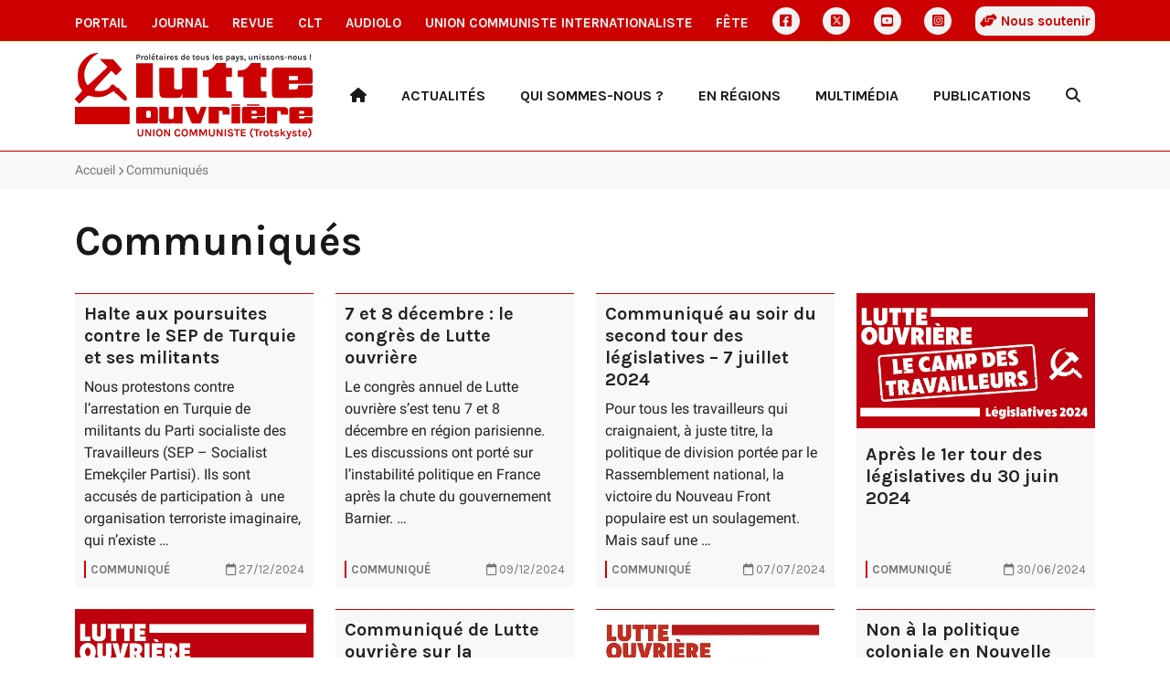

--- FILE ---
content_type: text/html
request_url: https://www.lutte-ouvriere.org/portail/communiques/?page=12
body_size: 20509
content:
<!DOCTYPE html><html class="h-100" lang="fr"><head><meta charset="UTF-8"><meta name="viewport" content="width=device-width, initial-scale=1"><title>Communiqués | Portail de Lutte Ouvrière</title><link rel="icon" href="/static/common/icon/favicon.ico"><link rel="apple-touch-icon" sizes="180x180" href="/static/common/icon/apple-touch-icon.png"><link rel="icon" type="image/png" sizes="32x32" href="/static/common/icon/favicon-32x32.png"><link rel="icon" type="image/png" sizes="16x16" href="/static/common/icon/favicon-16x16.png"><link rel="manifest" href="/static/common/icon/site.webmanifest"><link href="/static/common/css/base.css" rel="stylesheet"><!-- <link href="/static/common/video-js-8.10.0/video-js.min.css" rel="stylesheet"/> --><link href="/static/common/css/custom-playlist-audioplayer.css" rel="stylesheet"><script>
  var _paq = window._paq = window._paq || [];
  /* tracker methods like "setCustomDimension" should be called before "trackPageView" */
  _paq.push(['trackPageView']);
  _paq.push(['enableLinkTracking']);
  (function() {
    var u="https://analytics.lutte-ouvriere.org/";
    _paq.push(['setTrackerUrl', u+'matomo.php']);
    _paq.push(['setSiteId', 1]);
    var d=document, g=d.createElement('script'), s=d.getElementsByTagName('script')[0];
    g.async=true; g.src=u+'matomo.js'; s.parentNode.insertBefore(g,s);
  })();
</script><link href="/static/portail/css/portail.css" rel="stylesheet"></head><body class="d-flex flex-column h-100" data-bs-spy="scroll" data-bs-target="#toc"><a id="backtotop"></a><div class="NavBar"><nav id="topmenu" class="topmenu d-none d-lg-block d-xl-block d-xxl-block d-print-none"><div class="container d-flex align-items-center justify-content-between"><a href="/portail/" class="nav-link topmenu__item"> Portail </a><a href="/journal/" class="nav-link topmenu__item"> Journal </a><a href="/mensuel/" class="nav-link topmenu__item"> Revue </a><a href="/clt" class="nav-link topmenu__item"> CLT </a><a href="/audiolo" class="nav-link topmenu__item"> AudioLO </a><a href="https://www.union-communiste.org/" class="nav-link topmenu__item"> Union communiste internationaliste </a><a href="https://fete.lutte-ouvriere.org" class="nav-link topmenu__item"> Fête </a><a href="https://www.facebook.com/LutteOuvriere1" class="nav-link topmenu__item topmenu__item--icon d-grid gap-2" title="Facebook"><i class="fa-brands fa-square-facebook"></i></a><a href="https://twitter.com/lutteouvriere" class="nav-link topmenu__item topmenu__item--icon d-grid gap-2" title="X Twitter"><i class="fa-brands fa-square-x-twitter"></i></a><a href="https://www.youtube.com/c/lutteouvriere/" class="nav-link topmenu__item topmenu__item--icon d-grid gap-2" title="Youtube"><i class="fa-brands fa-square-youtube"></i></a><a href="https://www.instagram.com/lutteouvriere/" class="nav-link topmenu__item topmenu__item--icon d-grid gap-2" title="Instagram"><i class="fa-brands fa-square-instagram"></i></a><a href="/portail/qui-sommes-nous/qui-sommes-nous-rejoindre-lutte-ouvriere#soutien" class="nav-link topmenu__item souscription"><i class="fa-solid fa-handshake-angle"></i> Nous soutenir </a></div></nav><nav class="topmenu--mobile d-lg-none d-print-none"><div class="container d-flex align-items-center d-print-none"><div class="dropdown"><a href class="nav-link topmenu__item dropdown-toggle" data-bs-toggle="dropdown" aria-expanded="false"> Les autres sites </a><ul class="dropdown-menu"><li><a href="/portail/" class="nav-link mobile topmenu__item px-2"> Portail </a></li><li><a href="/journal/" class="nav-link mobile topmenu__item px-2"> Journal </a></li><li><a href="/mensuel/" class="nav-link mobile topmenu__item px-2"> Revue </a></li><li><a href="/clt" class="nav-link mobile topmenu__item px-2"> CLT </a></li><li><a href="/audiolo" class="nav-link mobile topmenu__item px-2"> AudioLO </a></li><li><a href="https://www.union-communiste.org/" class="nav-link mobile topmenu__item px-2"> Union communiste internationaliste </a></li><li><a href="https://fete.lutte-ouvriere.org" class="nav-link mobile topmenu__item px-2"> Fête </a></li><li><a href="/portail/qui-sommes-nous/qui-sommes-nous-rejoindre-lutte-ouvriere#soutien" class="nav-link mobile topmenu__item px-2"> Nous soutenir </a></li><li class="social d-flex d-sm-none ms-2 gap-2"><a href="https://www.facebook.com/LutteOuvriere1" class="nav-link topmenu__item topmenu__item--icon d-grid" title="Facebook"><i class="fa-brands fa-square-facebook"></i></a><a href="https://twitter.com/lutteouvriere" class="nav-link topmenu__item topmenu__item--icon d-grid" title="X Twitter"><i class="fa-brands fa-square-x-twitter"></i></a><a href="https://www.youtube.com/c/lutteouvriere/" class="nav-link topmenu__item topmenu__item--icon d-grid" title="Youtube"><i class="fa-brands fa-square-youtube"></i></a><a href="https://www.instagram.com/lutteouvriere/" class="nav-link topmenu__item topmenu__item--icon d-grid" title="Instagram"><i class="fa-brands fa-square-instagram"></i></a></li></ul></div><div class="social d-none d-sm-flex ms-auto gap-2"><a href="https://www.facebook.com/LutteOuvriere1" class="nav-link topmenu__item topmenu__item--icon d-grid" title="Facebook"><i class="fa-brands fa-square-facebook"></i></a><a href="https://twitter.com/lutteouvriere" class="nav-link topmenu__item topmenu__item--icon d-grid" title="X Twitter"><i class="fa-brands fa-square-x-twitter"></i></a><a href="https://www.youtube.com/c/lutteouvriere/" class="nav-link topmenu__item topmenu__item--icon d-grid" title="Youtube"><i class="fa-brands fa-square-youtube"></i></a><a href="https://www.instagram.com/lutteouvriere/" class="nav-link topmenu__item topmenu__item--icon d-grid" title="Instagram"><i class="fa-brands fa-square-instagram"></i></a></div></div></nav><header role="banner" class="Header container"><div class="row align-items-center"><div class="col-3"><a href="/portail/index.html" style="width: 100%;"><img class="Header-logo" src="/static/portail/img/logo.svg" alt="Logo Lutte ouvrière"></a></div><div class="col-9 text-end d-print-none"><div class="HeaderMenu-desktop text-end d-none d-lg-block"><ul class="nav d-flex align-items-center justify-content-between"><li class="nav-item"><a class="nav-link rewrite-url" href="/portail/index.html" title="Accueil"><i class="fa-solid fa-house"></i></a></li><li class="nav-item dropdown"><a class="nav-link dropdown-toggle link " href="#" role="button" data-bs-toggle="dropdown" aria-expanded="false"> Actualités </a><ul class="dropdown-menu"><li><a class="dropdown-item rewrite-url" href="/portail/rubrique/dans-le-monde.html"> Dans le monde </a></li><li><a class="dropdown-item rewrite-url" href="/portail/rubrique/dans-les-entreprises.html"> Dans les entreprises </a></li><li><a class="dropdown-item rewrite-url" href="/portail/rubrique/leur-societe.html"> Leur société </a></li><li><hr class="dropdown-divider"></li><li><a class="dropdown-item" href="/portail/editoriaux/index.html"> Éditoriaux </a></li><li><a class="dropdown-item" href="/portail/communiques/index.html"> Communiqués </a></li><li><a class="dropdown-item" href="/portail/breves/index.html"> Brèves </a></li><li><a class="dropdown-item" href="/portail/agenda/index.html"> Agenda </a></li><li><a class="dropdown-item rewrite-url" href="/portail/brochures/meetings/index.html"> Meetings </a></li><li><hr class="dropdown-divider"></li><li><a class="dropdown-item" href="/portail/affiches/index.html"> Affiches </a></li><li><a class="dropdown-item" href="/portail/revue-de-presse/index.html"> Revue de presse </a></li></ul></li><li class="nav-item dropdown"><a class="nav-link dropdown-toggle link " href="#" role="button" data-bs-toggle="dropdown" aria-expanded="false"> Qui sommes-nous ? </a><ul class="dropdown-menu"><li><a class="dropdown-item" href="/portail/qui-sommes-nous/index.html"> Présentation </a></li><li><a class="dropdown-item" href="/portail/qui-sommes-nous/index.html#notre-organisation"> Notre organisation </a></li><li><a class="dropdown-item" href="/portail/qui-sommes-nous/index.html#nos-idees-et-positions-politiques"> Nos idées et positions politiques </a></li></ul></li><li class="nav-item dropdown"><a class="nav-link dropdown-toggle link " href="#" role="button" data-bs-toggle="dropdown" aria-expanded="false"> En régions </a><ul class="dropdown-menu"><li><a class="dropdown-item rewrite-url" href="/portail/en-regions/auvergne-rhone-alpes/index.html"> Auvergne-Rhône-Alpes </a></li><li><a class="dropdown-item rewrite-url" href="/portail/en-regions/bourgogne-franche-comte/index.html"> Bourgogne-Franche-Comté </a></li><li><a class="dropdown-item rewrite-url" href="/portail/en-regions/bretagne/index.html"> Bretagne </a></li><li><a class="dropdown-item rewrite-url" href="/portail/en-regions/centre-val-de-loire/index.html"> Centre-Val de Loire </a></li><li><a class="dropdown-item rewrite-url" href="/portail/en-regions/grand-est/index.html"> Grand Est </a></li><li><a class="dropdown-item rewrite-url" href="/portail/en-regions/hauts-de-france/index.html"> Hauts-de-France </a></li><li><a class="dropdown-item rewrite-url" href="/portail/en-regions/ile-de-france/index.html"> Île-de-France </a></li><li><a class="dropdown-item rewrite-url" href="/portail/en-regions/normandie/index.html"> Normandie </a></li><li><a class="dropdown-item rewrite-url" href="/portail/en-regions/nouvelle-aquitaine/index.html"> Nouvelle-Aquitaine </a></li><li><a class="dropdown-item rewrite-url" href="/portail/en-regions/occitanie/index.html"> Occitanie </a></li><li><a class="dropdown-item rewrite-url" href="/portail/en-regions/paca-corse/index.html"> PACA-Corse </a></li><li><a class="dropdown-item rewrite-url" href="/portail/en-regions/pays-de-la-loire/index.html"> Pays de la Loire </a></li><li><a class="dropdown-item rewrite-url" href="/portail/en-regions/ile-de-la-reunion/index.html"> Île de la Réunion </a></li><li><a class="dropdown-item rewrite-url" href="/portail/en-regions/mayotte/index.html"> Mayotte </a></li><li><a class="dropdown-item rewrite-url" href="/portail/en-regions/guyane/index.html"> Guyane </a></li></ul></li><li class="nav-item dropdown"><a class="nav-link dropdown-toggle link " href="#" role="button" data-bs-toggle="dropdown" aria-expanded="false"> Multimédia </a><ul class="dropdown-menu"><li><a class="dropdown-item rewrite-url" href="/portail/multimedia/rubrique/editoriaux.html"> Éditoriaux </a></li><li><a class="dropdown-item rewrite-url" href="/portail/multimedia/rubrique/interventions-tv-et-radio.html"> Interventions TV et radio </a></li><li><a class="dropdown-item rewrite-url" href="/portail/multimedia/rubrique/meetings-51886.html"> Meetings </a></li><li><a class="dropdown-item rewrite-url" href="/portail/multimedia/rubrique/conferences-de-presse.html"> Conférences de presse </a></li><li><a class="dropdown-item rewrite-url" href="/portail/multimedia/rubrique/extraits-de-debats.html"> Extraits de débats </a></li><li><a class="dropdown-item rewrite-url" href="/portail/multimedia/rubrique/fetes.html"> Fêtes </a></li><li><a class="dropdown-item rewrite-url" href="/portail/multimedia/rubrique/interventions-publiques.html"> Interventions publiques </a></li><li><a class="dropdown-item rewrite-url" href="/portail/multimedia/rubrique/clips-de-campagne.html"> Clips de campagne </a></li><li><a class="dropdown-item rewrite-url" href="/portail/multimedia/rubrique/exposes-du-cercle-leon-trotsky.html"> Exposés du Cercle Léon Trotsky </a></li><li><hr class="dropdown-divider"></li><li><a class="dropdown-item" href="/portail/multimedia/index.html"> Tous les médias </a></li></ul></li><li class="nav-item dropdown"><a class="nav-link dropdown-toggle link " href="#" role="button" data-bs-toggle="dropdown" aria-expanded="false"> Publications </a><ul class="dropdown-menu"><li><a class="dropdown-item rewrite-url" href="/journal/"> Journal </a></li><li><a class="dropdown-item rewrite-url" href="/mensuel/"> La Revue </a></li><li><a class="dropdown-item rewrite-url" href="/clt/"> Cercle Léon Trotsky </a></li><li><a class="dropdown-item rewrite-url" href="/audiolo/"> Audiolo </a></li><li><a class="dropdown-item rewrite-url" href="/portail/article/publications-commander.html"> Brochures </a></li></ul></li><li class="nav-item"><a class="nav-link Search" href="/portail/search.html" title="Recherche"><i class="fa-solid fa-magnifying-glass"></i></a></li></ul></div><div class="HeaderMenu-mobile text-end d-lg-none d-flex float-end"><div class="HeaderMenu-mobile-search align-self-center"><a class="nav-link Search" href="/portail/search.html" title="Recherche"><i class="fa-solid fa-magnifying-glass"></i></a></div><div class="HeaderMenu-mobile-menu"><button class="navbar-toggler" type="button" data-bs-toggle="offcanvas" data-bs-target="#offcanvasMenu" aria-controls="offcanvasMenu" aria-label="Toggle navigation"><div class="Burger"><span></span><span></span><span></span><span></span></div><div class="Burger-title">Menu</div></button></div><div class="offcanvas offcanvas-end" tabindex="-1" id="offcanvasMenu" aria-labelledby="offcanvasMenuLabel"><div class="offcanvas-header"><h5 class="offcanvas-title" id="offcanvasLabel">Menu</h5><button type="button" class="btn-close" data-bs-dismiss="offcanvas" aria-label="Fermer"></button></div><div class="offcanvas-body"><div class="accordion" id="accordionMenu"><div class="accordion-item"><h2 class="accordion-header"><button class="accordion-button collapsed" type="button" data-bs-toggle="collapse" data-bs-target="#collapse1" aria-expanded="false" aria-controls="collapseOne"> Actualités </button></h2><div id="collapse1" class="accordion-collapse collapse" data-bs-parent="#accordionMenu"><div class="accordion-body"><ul class="nav flex-column align-items-start"><li class="nav-item text-start"><a class="nav-link rewrite-url" href="/portail/rubrique/dans-le-monde.html">Dans le monde</a></li><li class="nav-item text-start"><a class="nav-link rewrite-url" href="/portail/rubrique/dans-les-entreprises.html">Dans les entreprises</a></li><li class="nav-item text-start"><a class="nav-link rewrite-url" href="/portail/rubrique/leur-societe.html">Leur société</a></li><li class="nav-divider"><hr class="nav-nolink"></li><li class="nav-item text-start"><a class="nav-link rewrite-url" href="/portail/editoriaux/index.html">Éditoriaux</a></li><li class="nav-item text-start"><a class="nav-link rewrite-url" href="/portail/communiques/index.html">Communiqués</a></li><li class="nav-item text-start"><a class="nav-link rewrite-url" href="/portail/breves/index.html">Brèves</a></li><li class="nav-item text-start"><a class="nav-link rewrite-url" href="/portail/agenda/index.html">Agenda</a></li><li class="nav-item text-start"><a class="nav-link rewrite-url" href="/portail/brochures/meetings/index.html">Meetings</a></li><li class="nav-divider"><hr class="nav-nolink"></li><li class="nav-item text-start"><a class="nav-link rewrite-url" href="/portail/affiches/index.html">Affiches</a></li><li class="nav-item text-start"><a class="nav-link rewrite-url" href="/portail/revue-de-presse/index.html">Revue de presse</a></li></ul></div></div></div><div class="accordion-item"><h2 class="accordion-header"><button class="accordion-button collapsed" type="button" data-bs-toggle="collapse" data-bs-target="#collapse2" aria-expanded="false" aria-controls="collapseOne"> Qui sommes-nous ? </button></h2><div id="collapse2" class="accordion-collapse collapse" data-bs-parent="#accordionMenu"><div class="accordion-body"><ul class="nav flex-column align-items-start"><li class="nav-item text-start"><a class="nav-link rewrite-url" href="/portail/qui-sommes-nous/index.html">Présentation</a></li><li class="nav-item text-start"><a class="nav-link rewrite-url" href="/portail/qui-sommes-nous/index.html#notre-organisation">Notre organisation</a></li><li class="nav-item text-start"><a class="nav-link rewrite-url" href="/portail/qui-sommes-nous/index.html#nos-idees-et-positions-politiques">Nos idées et positions politiques</a></li></ul></div></div></div><div class="accordion-item"><h2 class="accordion-header"><button class="accordion-button collapsed" type="button" data-bs-toggle="collapse" data-bs-target="#collapse3" aria-expanded="false" aria-controls="collapseOne"> En régions </button></h2><div id="collapse3" class="accordion-collapse collapse" data-bs-parent="#accordionMenu"><div class="accordion-body"><ul class="nav flex-column align-items-start"><li class="nav-item text-start"><a class="nav-link rewrite-url" href="/portail/en-regions/auvergne-rhone-alpes/index.html">Auvergne-Rhône-Alpes</a></li><li class="nav-item text-start"><a class="nav-link rewrite-url" href="/portail/en-regions/bourgogne-franche-comte/index.html">Bourgogne-Franche-Comté</a></li><li class="nav-item text-start"><a class="nav-link rewrite-url" href="/portail/en-regions/bretagne/index.html">Bretagne</a></li><li class="nav-item text-start"><a class="nav-link rewrite-url" href="/portail/en-regions/centre-val-de-loire/index.html">Centre-Val de Loire</a></li><li class="nav-item text-start"><a class="nav-link rewrite-url" href="/portail/en-regions/grand-est/index.html">Grand Est</a></li><li class="nav-item text-start"><a class="nav-link rewrite-url" href="/portail/en-regions/hauts-de-france/index.html">Hauts-de-France</a></li><li class="nav-item text-start"><a class="nav-link rewrite-url" href="/portail/en-regions/ile-de-france/index.html">Île-de-France</a></li><li class="nav-item text-start"><a class="nav-link rewrite-url" href="/portail/en-regions/normandie/index.html">Normandie</a></li><li class="nav-item text-start"><a class="nav-link rewrite-url" href="/portail/en-regions/nouvelle-aquitaine/index.html">Nouvelle-Aquitaine</a></li><li class="nav-item text-start"><a class="nav-link rewrite-url" href="/portail/en-regions/occitanie/index.html">Occitanie</a></li><li class="nav-item text-start"><a class="nav-link rewrite-url" href="/portail/en-regions/paca-corse/index.html">PACA-Corse</a></li><li class="nav-item text-start"><a class="nav-link rewrite-url" href="/portail/en-regions/pays-de-la-loire/index.html">Pays de la Loire</a></li><li class="nav-item text-start"><a class="nav-link rewrite-url" href="/portail/en-regions/ile-de-la-reunion/index.html">Île de la Réunion</a></li><li class="nav-item text-start"><a class="nav-link rewrite-url" href="/portail/en-regions/mayotte/index.html">Mayotte</a></li><li class="nav-item text-start"><a class="nav-link rewrite-url" href="/portail/en-regions/guyane/index.html">Guyane</a></li></ul></div></div></div><div class="accordion-item"><h2 class="accordion-header"><button class="accordion-button collapsed" type="button" data-bs-toggle="collapse" data-bs-target="#collapse4" aria-expanded="false" aria-controls="collapseOne"> Multimédia </button></h2><div id="collapse4" class="accordion-collapse collapse" data-bs-parent="#accordionMenu"><div class="accordion-body"><ul class="nav flex-column align-items-start"><li class="nav-item text-start"><a class="nav-link rewrite-url" href="/portail/multimedia/rubrique/editoriaux.html">Éditoriaux</a></li><li class="nav-item text-start"><a class="nav-link rewrite-url" href="/portail/multimedia/rubrique/interventions-tv-et-radio.html">Interventions TV et radio</a></li><li class="nav-item text-start"><a class="nav-link rewrite-url" href="/portail/multimedia/rubrique/meetings-51886.html">Meetings</a></li><li class="nav-item text-start"><a class="nav-link rewrite-url" href="/portail/multimedia/rubrique/conferences-de-presse.html">Conférences de presse</a></li><li class="nav-item text-start"><a class="nav-link rewrite-url" href="/portail/multimedia/rubrique/extraits-de-debats.html">Extraits de débats</a></li><li class="nav-item text-start"><a class="nav-link rewrite-url" href="/portail/multimedia/rubrique/fetes.html">Fêtes</a></li><li class="nav-item text-start"><a class="nav-link rewrite-url" href="/portail/multimedia/rubrique/interventions-publiques.html">Interventions publiques</a></li><li class="nav-item text-start"><a class="nav-link rewrite-url" href="/portail/multimedia/rubrique/clips-de-campagne.html">Clips de campagne</a></li><li class="nav-item text-start"><a class="nav-link rewrite-url" href="/portail/multimedia/rubrique/exposes-du-cercle-leon-trotsky.html">Exposés du Cercle Léon Trotsky</a></li><li class="nav-divider"><hr class="nav-nolink"></li><li class="nav-item text-start"><a class="nav-link rewrite-url" href="/portail/multimedia/index.html">Tous les médias</a></li></ul></div></div></div><div class="accordion-item"><h2 class="accordion-header"><button class="accordion-button collapsed" type="button" data-bs-toggle="collapse" data-bs-target="#collapse5" aria-expanded="false" aria-controls="collapseOne"> Publications </button></h2><div id="collapse5" class="accordion-collapse collapse" data-bs-parent="#accordionMenu"><div class="accordion-body"><ul class="nav flex-column align-items-start"><li class="nav-item text-start"><a class="nav-link rewrite-url" href="/journal/">Journal</a></li><li class="nav-item text-start"><a class="nav-link rewrite-url" href="/mensuel/">La Revue</a></li><li class="nav-item text-start"><a class="nav-link rewrite-url" href="/clt/">Cercle Léon Trotsky</a></li><li class="nav-item text-start"><a class="nav-link rewrite-url" href="/audiolo/">Audiolo</a></li><li class="nav-item text-start"><a class="nav-link rewrite-url" href="/portail/article/publications-commander.html">Brochures</a></li></ul></div></div></div></div></div></div></div></div></div></header></div><main role="main" class="MainContent"><div class="Breadcrumb d-print-none"><div class="Breadcrumb-container container"><ul class="d-block text-truncate"><li class="d-inline-block"><a href="/portail/index.html">Accueil</a></li><li class="d-inline-block">Communiqués</li></ul></div></div><div class="List"><div class="List-container container"><header class="List-title"><h1>Communiqués</h1></header><section class="List-content row"><div class="col-12 col-sm-6 col-lg-3 col-md-4 mb-4"><a href="/portail/communiques/halte-poursuites-contre-sep-turquie-militants-180763.html" class="Teaser--without-picture communique"><div class="Teaser-content"><h3 class="Teaser-title"> Halte aux poursuites contre le SEP de Turquie et ses militants </h3><div class="Teaser-teaser"> Nous protestons contre l&rsquo;arrestation en Turquie de militants du Parti socialiste des Travailleurs (SEP &ndash; Socialist Emek&ccedil;iler Partisi). Ils sont accus&eacute;s de participation &agrave; &nbsp;une organisation terroriste imaginaire, qui n&rsquo;existe … </div><div class="Teaser-metadata mt-auto"><div class="Teaser-metadata d-flex justify-content-between"><div class="Teaser-metadata-type"> Communiqué </div><div class="Teaser-metadata-date"><i class="fa-regular fa-calendar"></i>&nbsp;27/12/2024 </div></div></div></div></a></div><div class="col-12 col-sm-6 col-lg-3 col-md-4 mb-4"><a href="/portail/communiques/7-8-decembre-congres-lutte-ouvriere-180243.html" class="Teaser--without-picture communique"><div class="Teaser-content"><h3 class="Teaser-title"> 7 et 8 décembre : le congrès de Lutte ouvrière </h3><div class="Teaser-teaser"> Le congr&egrave;s annuel de Lutte ouvri&egrave;re s&rsquo;est tenu 7 et 8 d&eacute;cembre en r&eacute;gion parisienne.&nbsp; Les discussions ont port&eacute; sur l&rsquo;instabilit&eacute; politique en France apr&egrave;s la chute du gouvernement Barnier. … </div><div class="Teaser-metadata mt-auto"><div class="Teaser-metadata d-flex justify-content-between"><div class="Teaser-metadata-type"> Communiqué </div><div class="Teaser-metadata-date"><i class="fa-regular fa-calendar"></i>&nbsp;09/12/2024 </div></div></div></div></a></div><div class="col-12 col-sm-6 col-lg-3 col-md-4 mb-4"><a href="/portail/communiques/communique-soir-second-tour-legislatives-7-juillet-2024-176397.html" class="Teaser--without-picture communique"><div class="Teaser-content"><h3 class="Teaser-title"> Communiqué au soir du second tour des législatives – 7 juillet 2024 </h3><div class="Teaser-teaser"> Pour tous les travailleurs qui craignaient, &agrave; juste titre, la politique de division port&eacute;e par le Rassemblement national, la victoire du Nouveau Front populaire est un soulagement. Mais sauf une … </div><div class="Teaser-metadata mt-auto"><div class="Teaser-metadata d-flex justify-content-between"><div class="Teaser-metadata-type"> Communiqué </div><div class="Teaser-metadata-date"><i class="fa-regular fa-calendar"></i>&nbsp;07/07/2024 </div></div></div></div></a></div><div class="col-12 col-sm-6 col-lg-3 col-md-4 mb-4"><a href="/portail/communiques/apres-1er-tour-legislatives-30-juin-2024-176238.html" class="Teaser communique"><div class="Teaser-img-container"><img class="Teaser-img lazy" alt="Illustration Après le 1er tour des législatives du 30 juin 2024" data-lazy="/medias/communique/images/2024/06/Logo-legislatives-16-9_yNyyNCn.png.420x236_q85_box-0%2C0%2C1918%2C1080_crop_detail.png"></div><div class="Teaser-content"><h3 class="Teaser-title"> Après le 1er tour des législatives du 30 juin 2024 </h3><div class="Teaser-metadata mt-auto"><div class="Teaser-metadata d-flex justify-content-between"><div class="Teaser-metadata-type"> Communiqué </div><div class="Teaser-metadata-date"><i class="fa-regular fa-calendar"></i>&nbsp;30/06/2024 </div></div></div></div></a></div><div class="col-12 col-sm-6 col-lg-3 col-md-4 mb-4"><a href="/portail/communiques/communique-lutte-ouvriere-elections-legislatives-174928.html" class="Teaser communique"><div class="Teaser-img-container"><img class="Teaser-img lazy" alt="Illustration Communiqué de Lutte ouvrière pour les élections législatives" data-lazy="/medias/communique/images/2024/06/Logo-legislatives-16-9.png.420x236_q85_box-0%2C0%2C1918%2C1080_crop_detail.png"></div><div class="Teaser-content"><h3 class="Teaser-title"> Communiqué de Lutte ouvrière pour les élections législatives </h3><div class="Teaser-metadata mt-auto"><div class="Teaser-metadata d-flex justify-content-between"><div class="Teaser-metadata-type"> Communiqué </div><div class="Teaser-metadata-date"><i class="fa-regular fa-calendar"></i>&nbsp;18/06/2024 </div></div></div></div></a></div><div class="col-12 col-sm-6 col-lg-3 col-md-4 mb-4"><a href="/portail/communiques/communique-lutte-ouvriere-manifestation-samedi-15-juin-167535.html" class="Teaser--without-picture communique"><div class="Teaser-content"><h3 class="Teaser-title"> Communiqué de Lutte ouvrière sur la manifestation du samedi 15 juin </h3><div class="Teaser-teaser"> Par solidarit&eacute; avec une partie importante de la classe ouvri&egrave;re, notamment de sa composante immigr&eacute;e, inqui&egrave;te devant l&rsquo;&eacute;ventualit&eacute; d&rsquo;associer au pouvoir le Rassemblement national, Lutte ouvri&egrave;re appelle &agrave; participer &agrave; … </div><div class="Teaser-metadata mt-auto"><div class="Teaser-metadata d-flex justify-content-between"><div class="Teaser-metadata-type"> Communiqué </div><div class="Teaser-metadata-date"><i class="fa-regular fa-calendar"></i>&nbsp;12/06/2024 </div></div></div></div></a></div><div class="col-12 col-sm-6 col-lg-3 col-md-4 mb-4"><a href="/portail/communiques/apres-elections-europeennes-9-juin-2024-167504.html" class="Teaser communique"><div class="Teaser-img-container"><img class="Teaser-img lazy" alt="Illustration Après les élections européennes du 9 juin 2024" data-lazy="/medias/communique/images/2024/06/Microsoft_Word_-_Document2.jpg.420x236_q85_box-273%2C196%2C2368%2C1376_crop_detail.jpg"></div><div class="Teaser-content"><h3 class="Teaser-title"> Après les élections européennes du 9 juin 2024 </h3><div class="Teaser-metadata mt-auto"><div class="Teaser-metadata d-flex justify-content-between"><div class="Teaser-metadata-type"> Communiqué </div><div class="Teaser-metadata-date"><i class="fa-regular fa-calendar"></i>&nbsp;09/06/2024 </div></div></div></div></a></div><div class="col-12 col-sm-6 col-lg-3 col-md-4 mb-4"><a href="/portail/communiques/non-politique-coloniale-nouvelle-caledonie-166933.html" class="Teaser--without-picture communique"><div class="Teaser-content"><h3 class="Teaser-title"> Non à la politique coloniale en Nouvelle Calédonie ! </h3><div class="Teaser-teaser"> La Nouvelle Cal&eacute;donie n&rsquo;est Fran&ccedil;aise que par la violence des troupes coloniales qui y ont d&eacute;barqu&eacute;, il y a 170 ans, qui ont soumis les Kanaks en les massacrant quand … </div><div class="Teaser-metadata mt-auto"><div class="Teaser-metadata d-flex justify-content-between"><div class="Teaser-metadata-type"> Communiqué </div><div class="Teaser-metadata-date"><i class="fa-regular fa-calendar"></i>&nbsp;16/05/2024 </div></div></div></div></a></div><div class="col-12 col-sm-6 col-lg-3 col-md-4 mb-4"><a href="/portail/communiques/loi-immigration-une-attaque-contre-tous-les-travailleurs-728294.html" class="Teaser--without-picture communique"><div class="Teaser-content"><h3 class="Teaser-title"> Loi immigration : une attaque contre tous les travailleurs </h3><div class="Teaser-teaser"> Pour faire voter leur loi anti-immigrés, Darmanin, Borne et Macron y ont intégré nombre des propositions des Républicains qui les avaient eux-mêmes puisées dans le programme de Le Pen. Une … </div><div class="Teaser-metadata mt-auto"><div class="Teaser-metadata d-flex justify-content-between"><div class="Teaser-metadata-type"> Communiqué </div><div class="Teaser-metadata-date"><i class="fa-regular fa-calendar"></i>&nbsp;20/12/2023 </div></div></div></div></a></div><div class="col-12 col-sm-6 col-lg-3 col-md-4 mb-4"><a href="/portail/communiques/apres-la-mort-de-nahel-une-legitime-colere-725277.html" class="Teaser--without-picture communique"><div class="Teaser-content"><h3 class="Teaser-title"> Après la mort de Nahel, une légitime colère ! </h3><div class="Teaser-teaser"> L&rsquo;exécution du jeune Nahel, 17 ans, à Nanterre par un policier a déclenché une vague d&rsquo;émeutes qui reflète la colère légitime de la jeunesse des quartiers populaires. Aujourd&rsquo;hui, ceux qui … </div><div class="Teaser-metadata mt-auto"><div class="Teaser-metadata d-flex justify-content-between"><div class="Teaser-metadata-type"> Communiqué </div><div class="Teaser-metadata-date"><i class="fa-regular fa-calendar"></i>&nbsp;29/06/2023 </div></div></div></div></a></div><div class="col-12 col-sm-6 col-lg-3 col-md-4 mb-4"><a href="/portail/communiques/vertbaudet-communique-de-nathalie-arthaud-porte-parole-de-lutte-ouvriere-669353.html" class="Teaser communique"><div class="Teaser-img-container"><img class="Teaser-img lazy" alt="Illustration Vertbaudet : communiqué de Nathalie Arthaud, porte-parole de Lutte ouvrière" data-lazy="/medias/communique/images/2023/05/P14-3_Vertbaudet_piquet_2023-05-09_C_LO.JPG.420x236_q85_box-0%2C0%2C799%2C450_crop_detail.jpg"></div><div class="Teaser-content"><h3 class="Teaser-title"> Vertbaudet : communiqué de Nathalie Arthaud, porte-parole de Lutte ouvrière </h3><div class="Teaser-metadata mt-auto"><div class="Teaser-metadata d-flex justify-content-between"><div class="Teaser-metadata-type"> Communiqué </div><div class="Teaser-metadata-date"><i class="fa-regular fa-calendar"></i>&nbsp;17/05/2023 </div></div></div></div></a></div><div class="col-12 col-sm-6 col-lg-3 col-md-4 mb-4"><a href="/portail/communiques/apres-lassassinat-raciste-de-trois-kurdes-paris-458437.html" class="Teaser communique"><div class="Teaser-img-container"><img class="Teaser-img lazy" alt="Illustration Après l’assassinat raciste de trois Kurdes à Paris" data-lazy="/medias/communique/images/2022/12/2212_kurdes.jpg.420x236_q85_box-240%2C0%2C720%2C270_crop_detail.jpg"></div><div class="Teaser-content"><h3 class="Teaser-title"> Après l’assassinat raciste de trois Kurdes à Paris </h3><div class="Teaser-metadata mt-auto"><div class="Teaser-metadata d-flex justify-content-between"><div class="Teaser-metadata-type"> Communiqué </div><div class="Teaser-metadata-date"><i class="fa-regular fa-calendar"></i>&nbsp;24/12/2022 </div></div></div></div></a></div><div class="col-12 col-sm-6 col-lg-3 col-md-4 mb-4"><a href="/portail/communiques/congres-de-lutte-ouvriere-une-motion-sur-la-guerre-en-ukraine-448799.html" class="Teaser--without-picture communique"><div class="Teaser-content"><h3 class="Teaser-title"> Congrès de Lutte Ouvrière : une motion sur la guerre en Ukraine </h3><div class="Teaser-teaser"> Le congrès annuel de Lutte ouvrière qui s’est tenu les 3 et 4 décembre en région parisienne, a été largement consacré à la situation internationale, l’aggravation brutale de la crise … </div><div class="Teaser-metadata mt-auto"><div class="Teaser-metadata d-flex justify-content-between"><div class="Teaser-metadata-type"> Communiqué </div><div class="Teaser-metadata-date"><i class="fa-regular fa-calendar"></i>&nbsp;07/12/2022 </div></div></div></div></a></div><div class="col-12 col-sm-6 col-lg-3 col-md-4 mb-4"><a href="/portail/communiques/les-resultats-de-lutte-ouvriere-353727.html" class="Teaser--without-picture communique"><div class="Teaser-content"><h3 class="Teaser-title"> Les résultats de Lutte ouvrière </h3><div class="Teaser-teaser"> Lutte ouvrière présentait des candidats dans 554 circonscriptions, dont 539 en métropole, 7 à l&rsquo;île de la Réunion et, en commun avec l&rsquo;organisation trotskyste antillaise Combat ouvrier, 4 en Guadeloupe … </div><div class="Teaser-metadata mt-auto"><div class="Teaser-metadata d-flex justify-content-between"><div class="Teaser-metadata-type"> Communiqué </div><div class="Teaser-metadata-date"><i class="fa-regular fa-calendar"></i>&nbsp;13/06/2022 </div></div></div></div></a></div><div class="col-12 col-sm-6 col-lg-3 col-md-4 mb-4"><a href="/portail/communiques/communique-au-soir-du-premier-tour-des-legislatives-2022-352941.html" class="Teaser--without-picture communique"><div class="Teaser-content"><h3 class="Teaser-title"> Communiqué au soir du premier tour des législatives 2022 </h3><div class="Teaser-teaser"> L&rsquo;abstention a, une fois de plus, dominé le scrutin. Elle est d&rsquo;autant plus importante que les circonscriptions sont populaires. Elle reflète l&rsquo;indifférence, voire le dégoût des milieux les plus exploités … </div><div class="Teaser-metadata mt-auto"><div class="Teaser-metadata d-flex justify-content-between"><div class="Teaser-metadata-type"> Communiqué </div><div class="Teaser-metadata-date"><i class="fa-regular fa-calendar"></i>&nbsp;12/06/2022 </div></div></div></div></a></div><div class="col-12 col-sm-6 col-lg-3 col-md-4 mb-4"><a href="/portail/communiques/lutte-ouvriere-proteste-contre-le-refus-de-la-prefecture-de-lherault-dacheminer-ses-bulletins-de-348216.html" class="Teaser--without-picture communique"><div class="Teaser-content"><h3 class="Teaser-title"> Lutte ouvrière proteste contre le refus de la Préfecture de l'Hérault d'acheminer ses bulletins de vote </h3><div class="Teaser-teaser"> Lutte ouvrière proteste contre l&#39;attitude de la Préfecture de l&#39;Hérault, suite à laquelle les électeurs des neuf circonscriptions du département risquent de ne pas trouver dans leurs bureaux de vote … </div><div class="Teaser-metadata mt-auto"><div class="Teaser-metadata d-flex justify-content-between"><div class="Teaser-metadata-type"> Communiqué </div><div class="Teaser-metadata-date"><i class="fa-regular fa-calendar"></i>&nbsp;08/06/2022 </div></div></div></div></a></div><div class="col-12 col-sm-6 col-lg-3 col-md-4 mb-4"><a href="/portail/communiques/lettre-adressee-au-npa-en-reponse-sa-lettre-du-5-mai-310338.html" class="Teaser--without-picture communique"><div class="Teaser-content"><h3 class="Teaser-title"> Lettre adressée au NPA en réponse à sa lettre du 5 mai </h3><div class="Teaser-teaser"> Chers camarades, Dans votre lettre du 5 mai, vous osez qualifier notre intervention à votre réunion d&#39;hommage à Alain Krivine, de &quot;provocation irrespectueuse&quot;, comme si le fait de formuler une … </div><div class="Teaser-metadata mt-auto"><div class="Teaser-metadata d-flex justify-content-between"><div class="Teaser-metadata-type"> Communiqué </div><div class="Teaser-metadata-date"><i class="fa-regular fa-calendar"></i>&nbsp;07/05/2022 </div></div></div></div></a></div><div class="col-12 col-sm-6 col-lg-3 col-md-4 mb-4"><a href="/portail/communiques/intervention-de-michel-rodinson-au-nom-de-lutte-ouvriere-la-reunion-du-npa-le-30-avril-2022-305136.html" class="Teaser--without-picture communique"><div class="Teaser-content"><h3 class="Teaser-title"> Intervention de Michel Rodinson, au nom de Lutte ouvrière, à la réunion du NPA le 30 avril 2022 </h3><div class="Teaser-teaser"> C&rsquo;est au nom de Lutte ouvrière que je viens ici me joindre à l&#39;hommage à Alain Krivine. Il restera pour nous le militant que nous avons côtoyé pendant des années, … </div><div class="Teaser-metadata mt-auto"><div class="Teaser-metadata d-flex justify-content-between"><div class="Teaser-metadata-type"> Communiqué </div><div class="Teaser-metadata-date"><i class="fa-regular fa-calendar"></i>&nbsp;01/05/2022 </div></div></div></div></a></div><div class="col-12 col-sm-6 col-lg-3 col-md-4 mb-4"><a href="/portail/communiques/reponse-au-npa-au-sujet-des-elections-legislatives-294595.html" class="Teaser communique"><div class="Teaser-img-container"><img class="Teaser-img lazy" alt="Illustration Réponse au NPA au sujet des élections législatives" data-lazy="/medias/communique/images/2022/04/communique.jpg.420x236_q85_box-210%2C0%2C690%2C270_crop_detail.jpg"></div><div class="Teaser-content"><h3 class="Teaser-title"> Réponse au NPA au sujet des élections législatives </h3><div class="Teaser-metadata mt-auto"><div class="Teaser-metadata d-flex justify-content-between"><div class="Teaser-metadata-type"> Communiqué </div><div class="Teaser-metadata-date"><i class="fa-regular fa-calendar"></i>&nbsp;28/04/2022 </div></div></div></div></a></div><div class="col-12 col-sm-6 col-lg-3 col-md-4 mb-4"><a href="/portail/communiques/macron-reelu-les-travailleurs-devront-se-battre-pour-leurs-interets-287523.html" class="Teaser--without-picture communique"><div class="Teaser-content"><h3 class="Teaser-title"><span class="surtitre">Communiqué de Nathalie Arthaud pour Lutte ouvrière, au soir du second tour :</span> Macron réélu, les travailleurs devront se … </h3><div class="Teaser-teaser"> Macron est réélu, Le Pen a échoué. Le second tour n&rsquo;a laissé le choix qu&rsquo;entre la millionnaire d&rsquo;extrême droite reconvertie en démagogue des pauvres et Macron, le président des riches. … </div><div class="Teaser-metadata mt-auto"><div class="Teaser-metadata d-flex justify-content-between"><div class="Teaser-metadata-type"> Communiqué </div><div class="Teaser-metadata-date"><i class="fa-regular fa-calendar"></i>&nbsp;24/04/2022 </div></div></div></div></a></div><div class="col-12 col-sm-6 col-lg-3 col-md-4 mb-4"><a href="/portail/communiques/communique-de-nathalie-arthaud-au-soir-du-premier-tour-de-lelection-presidentielle-260035.html" class="Teaser--without-picture communique"><div class="Teaser-content"><h3 class="Teaser-title"> Communiqué de Nathalie Arthaud au soir du premier tour de l'élection présidentielle </h3><div class="Teaser-teaser"> Élection présidentielle 2022 Communiqué de Nathalie Arthaud, après le premier tour de l&rsquo;élection présidentielle. Le deuxième tour opposera donc, une nouvelle fois, Marine Le Pen à Emmanuel Macron. Les deux … </div><div class="Teaser-metadata mt-auto"><div class="Teaser-metadata d-flex justify-content-between"><div class="Teaser-metadata-type"> Communiqué </div><div class="Teaser-metadata-date"><i class="fa-regular fa-calendar"></i>&nbsp;10/04/2022 </div></div></div></div></a></div><div class="col-12 col-sm-6 col-lg-3 col-md-4 mb-4"><a href="/portail/communiques/reponse-de-nathalie-arthaud-linvitation-du-premier-ministre-jean-castex-une-reunion-dinformation-sur-219448.html" class="Teaser--without-picture communique"><div class="Teaser-content"><h3 class="Teaser-title"> Réponse de Nathalie Arthaud à l’invitation du Premier Ministre Jean Castex à une réunion d’information sur « la situati… </h3><div class="Teaser-teaser"> Réponse de Nathalie Arthaud à l&rsquo;invitation du Premier Ministre Jean Castex à une réunion d&rsquo;information sur &laquo; la situation en Ukraine &raquo; où sont invités des candidats à l&rsquo;élection présidentielle … </div><div class="Teaser-metadata mt-auto"><div class="Teaser-metadata d-flex justify-content-between"><div class="Teaser-metadata-type"> Communiqué </div><div class="Teaser-metadata-date"><i class="fa-regular fa-calendar"></i>&nbsp;26/02/2022 </div></div></div></div></a></div><div class="col-12 col-sm-6 col-lg-3 col-md-4 mb-4"><a href="/portail/communiques/nathalie-arthaud-obtenu-ses-500-parrainages-208473.html" class="Teaser--without-picture communique"><div class="Teaser-content"><h3 class="Teaser-title"> Nathalie Arthaud a obtenu ses 500 parrainages </h3><div class="Teaser-teaser"> Au 15 février, Nathalie Arthaud a recueilli 509 parrainages de maires. Cette réussite s&rsquo;explique d&rsquo;abord par le fait que de nombreux maires, souvent dans les petites communes, sans partager forcément … </div><div class="Teaser-metadata mt-auto"><div class="Teaser-metadata d-flex justify-content-between"><div class="Teaser-metadata-type"> Communiqué </div><div class="Teaser-metadata-date"><i class="fa-regular fa-calendar"></i>&nbsp;15/02/2022 </div></div></div></div></a></div><div class="col-12 col-sm-6 col-lg-3 col-md-4 mb-4"><a href="/portail/communiques/solidarite-avec-le-parti-socialiste-des-travailleurs-dalgerie-196575.html" class="Teaser--without-picture communique"><div class="Teaser-content"><h3 class="Teaser-title"> Solidarité avec le Parti socialiste des Travailleurs d'Algérie ! </h3><div class="Teaser-teaser"> Les autorités algériennes viennent d&#39;ordonner la suspension des activités du Parti Socialiste des Travailleurs (PST) ainsi que la fermeture de ses locaux. Le prétexte administratif sur lequel s&#39;appuie cette décision … </div><div class="Teaser-metadata mt-auto"><div class="Teaser-metadata d-flex justify-content-between"><div class="Teaser-metadata-type"> Communiqué </div><div class="Teaser-metadata-date"><i class="fa-regular fa-calendar"></i>&nbsp;22/01/2022 </div></div></div></div></a></div><div class="col-12 col-sm-6 col-lg-3 col-md-4 mb-4"><a href="/portail/communiques/un-courant-bien-vivant-dans-lelectorat-ouvrier-162293.html" class="Teaser communique"><div class="Teaser-img-container"><img class="Teaser-img lazy" alt="Illustration Un courant bien vivant dans l'électorat ouvrier" data-lazy="/medias/communique/images/2021/06/2002_banderole.jpg.420x236_q85_box-384%2C0%2C1248%2C486_crop_detail.jpg"></div><div class="Teaser-content"><h3 class="Teaser-title"><span class="surtitre">Communiqué de Lutte ouvrière :</span> Un courant bien vivant dans l'électorat ouvrier </h3><div class="Teaser-metadata mt-auto"><div class="Teaser-metadata d-flex justify-content-between"><div class="Teaser-metadata-type"> Communiqué </div><div class="Teaser-metadata-date"><i class="fa-regular fa-calendar"></i>&nbsp;20/06/2021 </div></div></div></div></a></div><div class="col-12 col-sm-6 col-lg-3 col-md-4 mb-4"><a href="/portail/communiques/stop-au-terrorisme-detat-israelien-159064.html" class="Teaser--without-picture communique"><div class="Teaser-content"><h3 class="Teaser-title"> Stop au terrorisme d’État israélien ! </h3><div class="Teaser-teaser"> En colonisant toujours plus de terres palestiniennes, en faisant de Gaza un camp d&rsquo;enfermement et en expulsant de leurs quartiers les Arabes israéliens, le gouvernement d&rsquo;Israël mène, depuis 70 ans, … </div><div class="Teaser-metadata mt-auto"><div class="Teaser-metadata d-flex justify-content-between"><div class="Teaser-metadata-type"> Communiqué </div><div class="Teaser-metadata-date"><i class="fa-regular fa-calendar"></i>&nbsp;13/05/2021 </div></div></div></div></a></div><div class="col-12 col-sm-6 col-lg-3 col-md-4 mb-4"><a href="/portail/communiques/solidarite-avec-la-plume-noire-156371.html" class="Teaser communique"><div class="Teaser-img-container"><img class="Teaser-img lazy" alt="Illustration Solidarité avec la Plume Noire" data-lazy="/medias/communique/images/2021/03/La_Plume_Noire_0.jpg.420x236_q85_box-0%2C49%2C687%2C436_crop_detail.jpg"></div><div class="Teaser-content"><h3 class="Teaser-title"> Solidarité avec la Plume Noire </h3><div class="Teaser-metadata mt-auto"><div class="Teaser-metadata d-flex justify-content-between"><div class="Teaser-metadata-type"> Communiqué </div><div class="Teaser-metadata-date"><i class="fa-regular fa-calendar"></i>&nbsp;29/03/2021 </div></div></div></div></a></div><div class="col-12 col-sm-6 col-lg-3 col-md-4 mb-4"><a href="/portail/communiques/non-la-loi-securite-globale-153121.html" class="Teaser--without-picture communique"><div class="Teaser-content"><h3 class="Teaser-title"> Non à la loi sécurité globale ! </h3><div class="Teaser-teaser"> Lutte ouvrière s&#39;associe à la dénonciation de la loi sécurité globale et appelle à participer aux différentes initiatives, manifestations, rassemblements organisés dans le pays. À Paris, un rassemblement est organisé … </div><div class="Teaser-metadata mt-auto"><div class="Teaser-metadata d-flex justify-content-between"><div class="Teaser-metadata-type"> Communiqué </div><div class="Teaser-metadata-date"><i class="fa-regular fa-calendar"></i>&nbsp;26/11/2020 </div></div></div></div></a></div><div class="col-12 col-sm-6 col-lg-3 col-md-4 mb-4"><a href="/portail/communiques/apres-lattentat-de-conflans-sainte-honorine-152266.html" class="Teaser--without-picture communique"><div class="Teaser-content"><h3 class="Teaser-title"> Après l'attentat de Conflans-Sainte-Honorine </h3><div class="Teaser-teaser"> Communiqué de Lutte ouvrière - Conflans-Sainte-Honorine Un fanatique de 18 ans, influencé par les fascistes du monde musulman (appelés islamistes) vient de tuer un professeur qui avait montré les caricatures … </div><div class="Teaser-metadata mt-auto"><div class="Teaser-metadata d-flex justify-content-between"><div class="Teaser-metadata-type"> Communiqué </div><div class="Teaser-metadata-date"><i class="fa-regular fa-calendar"></i>&nbsp;17/10/2020 </div></div></div></div></a></div><div class="col-12 col-sm-6 col-lg-3 col-md-4 mb-4"><a href="/portail/communiques/la-vie-des-travailleurs-de-renault-doit-passer-avant-les-profits-147922.html" class="Teaser communique"><div class="Teaser-img-container"><img class="Teaser-img lazy" alt="Illustration La vie des travailleurs de Renault doit passer avant les profits !" data-lazy="/medias/communique/images/2020/05/48314654371_1d78ef1a3b_k.jpg.420x236_q85_box-0%2C104%2C2000%2C1229_crop_detail.jpg"></div><div class="Teaser-content"><h3 class="Teaser-title"> La vie des travailleurs de Renault doit passer avant les profits ! </h3><div class="Teaser-metadata mt-auto"><div class="Teaser-metadata d-flex justify-content-between"><div class="Teaser-metadata-type"> Communiqué </div><div class="Teaser-metadata-date"><i class="fa-regular fa-calendar"></i>&nbsp;20/05/2020 </div></div></div></div></a></div><div class="col-12 col-sm-6 col-lg-3 col-md-4 mb-4"><a href="/portail/communiques/soutien-anthony-smith-inspecteur-du-travail-suspendu-par-penicaud-145548.html" class="Teaser--without-picture communique"><div class="Teaser-content"><h3 class="Teaser-title"> Soutien à Anthony Smith, inspecteur du travail suspendu par Pénicaud </h3><div class="Teaser-teaser"> La ministre du travail a décidé de suspendre un inspecteur du travail dans la Marne, Anthony Smith, pour son action concernant la protection des travailleurs en activité. Il avait en … </div><div class="Teaser-metadata mt-auto"><div class="Teaser-metadata d-flex justify-content-between"><div class="Teaser-metadata-type"> Communiqué </div><div class="Teaser-metadata-date"><i class="fa-regular fa-calendar"></i>&nbsp;17/04/2020 </div></div></div></div></a></div><div class="col-12 col-sm-6 col-lg-3 col-md-4 mb-4"><a href="/portail/communiques/apres-le-premier-tour-des-elections-municipales-143205.html" class="Teaser--without-picture communique"><div class="Teaser-content"><h3 class="Teaser-title"> Après le premier tour des élections municipales </h3><div class="Teaser-teaser"> En votant pour les listes &laquo; Lutte ouvrière &ndash; Faire entendre le camp des travailleurs &raquo;, présentes dans 240 villes, les électrices et les électeurs du monde du travail ont … </div><div class="Teaser-metadata mt-auto"><div class="Teaser-metadata d-flex justify-content-between"><div class="Teaser-metadata-type"> Communiqué </div><div class="Teaser-metadata-date"><i class="fa-regular fa-calendar"></i>&nbsp;15/03/2020 </div></div></div></div></a></div><div class="col-12 col-sm-6 col-lg-3 col-md-4 mb-4"><a href="/portail/communiques/apres-les-declarations-dedouard-philippe-la-lutte-continue-137621.html" class="Teaser communique"><div class="Teaser-img-container"><img class="Teaser-img lazy" alt="Illustration Après les déclarations d’Edouard Philippe, la lutte continue !" data-lazy="/medias/communique/images/2019/12/20191205-manifestation.jpg.420x236_q85_box-114%2C0%2C1110%2C560_crop_detail.jpg"></div><div class="Teaser-content"><h3 class="Teaser-title"> Après les déclarations d’Edouard Philippe, la lutte continue ! </h3><div class="Teaser-metadata mt-auto"><div class="Teaser-metadata d-flex justify-content-between"><div class="Teaser-metadata-type"> Communiqué </div><div class="Teaser-metadata-date"><i class="fa-regular fa-calendar"></i>&nbsp;11/12/2019 </div></div></div></div></a></div><div class="col-12 col-sm-6 col-lg-3 col-md-4 mb-4"><a href="/portail/communiques/contre-les-campagnes-antimusulmans-et-contre-tous-les-racismes-135576.html" class="Teaser--without-picture communique"><div class="Teaser-content"><h3 class="Teaser-title"> Contre les campagnes antimusulmans et contre tous les racismes </h3><div class="Teaser-teaser"> Lutte ouvrière appelle à participer aux manifestations organisées le 10 novembre contre le racisme et l&rsquo;islamophobie. Depuis plusieurs mois, un concours de démagogie à fond raciste et xénophobe bat son … </div><div class="Teaser-metadata mt-auto"><div class="Teaser-metadata d-flex justify-content-between"><div class="Teaser-metadata-type"> Communiqué </div><div class="Teaser-metadata-date"><i class="fa-regular fa-calendar"></i>&nbsp;05/11/2019 </div></div></div></div></a></div><div class="col-12 col-sm-6 col-lg-3 col-md-4 mb-4"><a href="/portail/communiques/condamnation-de-louisa-hanoune-un-reglement-de-comptes-politique-134666.html" class="Teaser--without-picture communique"><div class="Teaser-content"><h3 class="Teaser-title"> Condamnation de Louisa Hanoune: un règlement de comptes politique </h3><div class="Teaser-teaser"> Lutte ouvrière tient à affirmer son opposition à la condamnation qui vient de frapper Louisa Hanoune, dirigeante du Parti des Travailleurs d&#39;Algérie. La peine de quinze ans de prison ferme … </div><div class="Teaser-metadata mt-auto"><div class="Teaser-metadata d-flex justify-content-between"><div class="Teaser-metadata-type"> Communiqué </div><div class="Teaser-metadata-date"><i class="fa-regular fa-calendar"></i>&nbsp;26/09/2019 </div></div></div></div></a></div><div class="col-12 col-sm-6 col-lg-3 col-md-4 mb-4"><a href="/portail/communiques/communique-sur-les-elections-europeennes-du-26-mai-2019-127379.html" class="Teaser--without-picture communique"><div class="Teaser-content"><h3 class="Teaser-title"> Communiqué sur les élections européennes du 26 mai 2019 </h3><div class="Teaser-teaser"> Au soir des élections européennes, le Rassemblement national s&rsquo;est félicité d&rsquo;avoir dépassé La république en marche, et celle-ci s&rsquo;est félicitée d&rsquo;avoir limité les dégâts grâce à une participation plus grande … </div><div class="Teaser-metadata mt-auto"><div class="Teaser-metadata d-flex justify-content-between"><div class="Teaser-metadata-type"> Communiqué </div><div class="Teaser-metadata-date"><i class="fa-regular fa-calendar"></i>&nbsp;26/05/2019 </div></div></div></div></a></div><div class="col-12 col-sm-6 col-lg-3 col-md-4 mb-4"><a href="/portail/communiques/une-liste-lutte-ouvriere-aux-elections-europeennes-119227.html" class="Teaser communique"><div class="Teaser-img-container"><img class="Teaser-img lazy" alt="Illustration Une liste Lutte ouvrière aux élections européennes" data-lazy="/medias/communique/images/2019/04/1904_bandeau_elect.jpg.420x236_q85_box-363%2C0%2C807%2C250_crop_detail.jpg"></div><div class="Teaser-content"><h3 class="Teaser-title"> Une liste Lutte ouvrière aux élections européennes </h3><div class="Teaser-metadata mt-auto"><div class="Teaser-metadata d-flex justify-content-between"><div class="Teaser-metadata-type"> Communiqué </div><div class="Teaser-metadata-date"><i class="fa-regular fa-calendar"></i>&nbsp;25/04/2019 </div></div></div></div></a></div><div class="col-12 col-sm-6 col-lg-3 col-md-4 mb-4"><a href="/portail/communiques/lutte-ouvriere-ecartee-du-debat-de-france-2-avec-la-benediction-de-la-justice-et-du-csa-118613.html" class="Teaser--without-picture communique"><div class="Teaser-content"><h3 class="Teaser-title"> Lutte ouvrière écartée du débat de France 2 avec la bénédiction de la justice et du CSA </h3><div class="Teaser-teaser"> France 2 a écarté de son débat pour les élections européennes la seule liste représentant les intérêts du camp des travailleurs, celle de Lutte ouvrière. Aujourd&rsquo;hui, la justice vient de … </div><div class="Teaser-metadata mt-auto"><div class="Teaser-metadata d-flex justify-content-between"><div class="Teaser-metadata-type"> Communiqué </div><div class="Teaser-metadata-date"><i class="fa-regular fa-calendar"></i>&nbsp;04/04/2019 </div></div></div></div></a></div><div class="col-12 col-sm-6 col-lg-3 col-md-4 mb-4"><a href="/portail/communiques/europeennes-quand-france-televisions-sassoit-sur-le-pluralisme-politique-118524.html" class="Teaser--without-picture communique"><div class="Teaser-content"><h3 class="Teaser-title"> Européennes : quand France Télévisions s’assoit sur le pluralisme politique </h3><div class="Teaser-teaser"> France 2 organise, jeudi 4 avril, un débat télévisé entre les têtes de liste aux élections européennes. La chaîne a d&rsquo;abord voulu organiser une émission avec quelques &laquo; happy few … </div><div class="Teaser-metadata mt-auto"><div class="Teaser-metadata d-flex justify-content-between"><div class="Teaser-metadata-type"> Communiqué </div><div class="Teaser-metadata-date"><i class="fa-regular fa-calendar"></i>&nbsp;03/04/2019 </div></div></div></div></a></div><div class="col-12 col-sm-6 col-lg-3 col-md-4 mb-4"><a href="/portail/communiques/contre-le-grand-capital-le-camp-des-travailleurs-117679.html" class="Teaser--without-picture communique"><div class="Teaser-content"><h3 class="Teaser-title"> Contre le grand capital, le camp des travailleurs </h3><div class="Teaser-teaser"> Dans sa lettre aux Européens, censée lancer la campagne de son parti, Emmanuel Macron prône une &laquo; Europe qui protège &raquo;. Et qui faut-il protéger ? De qui ? Eh … </div><div class="Teaser-metadata mt-auto"><div class="Teaser-metadata d-flex justify-content-between"><div class="Teaser-metadata-type"> Communiqué </div><div class="Teaser-metadata-date"><i class="fa-regular fa-calendar"></i>&nbsp;05/03/2019 </div></div></div></div></a></div><div class="col-12 col-sm-6 col-lg-3 col-md-4 mb-4"><a href="/portail/communiques/solidarite-avec-le-npa-apres-lagression-de-son-cortege-par-un-groupe-dextreme-droite-116619.html" class="Teaser--without-picture communique"><div class="Teaser-content"><h3 class="Teaser-title"> Solidarité avec le NPA, après l’agression de son cortège par un groupe d’extrême droite </h3><div class="Teaser-teaser"> Lors des manifestations parisiennes des gilets jaunes, samedi 26 janvier, un groupe d&rsquo;extrême droite a violemment attaqué le cortège du NPA. Le fait que ces nervis aient revêtu des gilets … </div><div class="Teaser-metadata mt-auto"><div class="Teaser-metadata d-flex justify-content-between"><div class="Teaser-metadata-type"> Communiqué </div><div class="Teaser-metadata-date"><i class="fa-regular fa-calendar"></i>&nbsp;27/01/2019 </div></div></div></div></a></div><div class="col-12 col-sm-6 col-lg-3 col-md-4 mb-4"><a href="/portail/communiques/macron-annonce-des-concessions-mais-il-prepare-la-note-aux-classes-populaires-et-epargne-les-115570.html" class="Teaser--without-picture communique"><div class="Teaser-content"><h3 class="Teaser-title"> Macron annonce des concessions mais il prépare la note aux classes populaires et épargne les capitalistes </h3><div class="Teaser-teaser"> Après avoir, pendant un mois, répondu à la colère des gilets jaunes avec sa morgue coutumière, Macron a daigné distiller quelques belles paroles et faire quelques concessions. 100 euros supplémentaires … </div><div class="Teaser-metadata mt-auto"><div class="Teaser-metadata d-flex justify-content-between"><div class="Teaser-metadata-type"> Communiqué </div><div class="Teaser-metadata-date"><i class="fa-regular fa-calendar"></i>&nbsp;10/12/2018 </div></div></div></div></a></div><div class="col-12 col-sm-6 col-lg-3 col-md-4 mb-4"><a href="/portail/communiques/mobilisation-des-jeunes-un-gouvernement-incendiaire-115493.html" class="Teaser communique"><div class="Teaser-img-container"><img class="Teaser-img lazy" alt="Illustration Mobilisation des jeunes : un gouvernement incendiaire" data-lazy="/medias/communique/images/2018/12/DtxsBLNXcAE0g7-.jpg.420x236_q85_box-0%2C86%2C640%2C446_crop_detail.jpg"></div><div class="Teaser-content"><h3 class="Teaser-title"> Mobilisation des jeunes : un gouvernement incendiaire </h3><div class="Teaser-metadata mt-auto"><div class="Teaser-metadata d-flex justify-content-between"><div class="Teaser-metadata-type"> Communiqué </div><div class="Teaser-metadata-date"><i class="fa-regular fa-calendar"></i>&nbsp;07/12/2018 </div></div></div></div></a></div><div class="col-12 col-sm-6 col-lg-3 col-md-4 mb-4"><a href="/portail/communiques/solidarite-avec-les-grevistes-de-lhotel-hyatt-114155.html" class="Teaser communique"><div class="Teaser-img-container"><img class="Teaser-img lazy" alt="Illustration Solidarité avec les grévistes de l'hôtel Hyatt !" data-lazy="/medias/communique/images/2018/10/IMG-20181012-WA0011.jpg.420x236_q85_box-0%2C96%2C1024%2C672_crop_detail.jpg"></div><div class="Teaser-content"><h3 class="Teaser-title"> Solidarité avec les grévistes de l'hôtel Hyatt ! </h3><div class="Teaser-metadata mt-auto"><div class="Teaser-metadata d-flex justify-content-between"><div class="Teaser-metadata-type"> Communiqué </div><div class="Teaser-metadata-date"><i class="fa-regular fa-calendar"></i>&nbsp;12/10/2018 </div></div></div></div></a></div><div class="col-12 col-sm-6 col-lg-3 col-md-4 mb-4"><a href="/portail/communiques/liberez-kadir-cinar-107939.html" class="Teaser--without-picture communique"><div class="Teaser-content"><h3 class="Teaser-title"> Libérez Kadir Çinar ! </h3><div class="Teaser-teaser"> À l&rsquo;approche des élections turques du 24 juin, le gouvernement d&rsquo;Erdogan continue sa politique d&rsquo;arrestations arbitraires, touchant de nombreux militants. Parmi ceux-ci, le militant de Bursa, Kadir Çinar, a été … </div><div class="Teaser-metadata mt-auto"><div class="Teaser-metadata d-flex justify-content-between"><div class="Teaser-metadata-type"> Communiqué </div><div class="Teaser-metadata-date"><i class="fa-regular fa-calendar"></i>&nbsp;20/05/2018 </div></div></div></div></a></div><div class="col-12 col-sm-6 col-lg-3 col-md-4 mb-4"><a href="/portail/communiques/halte-au-massacre-du-peuple-palestinien-107782.html" class="Teaser communique"><div class="Teaser-img-container"><img class="Teaser-img lazy" alt="Illustration Halte au massacre du peuple palestinien !" data-lazy="/medias/communique/images/2018/05/Gazamanar.jpg.420x236_q85_box-0%2C53%2C674%2C432_crop_detail.jpg"></div><div class="Teaser-content"><h3 class="Teaser-title"> Halte au massacre du peuple palestinien ! </h3><div class="Teaser-metadata mt-auto"><div class="Teaser-metadata d-flex justify-content-between"><div class="Teaser-metadata-type"> Communiqué </div><div class="Teaser-metadata-date"><i class="fa-regular fa-calendar"></i>&nbsp;15/05/2018 </div></div></div></div></a></div><div class="col-12 col-sm-6 col-lg-3 col-md-4 mb-4"><a href="/portail/communiques/apres-la-reussite-des-manifestations-et-des-greves-du-12-septembre-continuer-se-mobiliser-96398.html" class="Teaser communique"><div class="Teaser-img-container"><img class="Teaser-img lazy" alt="Illustration Après la réussite des manifestations et des grèves du 12 septembre, continuer à se mobiliser ! " data-lazy="/medias/communique/images/2017/09/21752000_1298004703638903_7340561434395674568_n.jpg.420x236_q85_box-0%2C11%2C592%2C344_crop_detail.jpg"></div><div class="Teaser-content"><h3 class="Teaser-title"> Après la réussite des manifestations et des grèves du 12 septembre, continuer à se mobiliser ! </h3><div class="Teaser-metadata mt-auto"><div class="Teaser-metadata d-flex justify-content-between"><div class="Teaser-metadata-type"> Communiqué </div><div class="Teaser-metadata-date"><i class="fa-regular fa-calendar"></i>&nbsp;12/09/2017 </div></div></div></div></a></div><div class="col-12 col-sm-6 col-lg-3 col-md-4 mb-4"><a href="/portail/communiques/licenciements-precarite-et-chantage-patronal-sur-ordonnances-96124.html" class="Teaser--without-picture communique"><div class="Teaser-content"><h3 class="Teaser-title"> Licenciements, précarité et chantage patronal sur ordonnances </h3><div class="Teaser-teaser"> Comme annoncé, le gouvernement Macron enterre le code du travail. Celui-ci ne sera plus qu&rsquo;un cadre général, les règles applicables étant définies par des accords d&rsquo;entreprise ou de branche. En … </div><div class="Teaser-metadata mt-auto"><div class="Teaser-metadata d-flex justify-content-between"><div class="Teaser-metadata-type"> Communiqué </div><div class="Teaser-metadata-date"><i class="fa-regular fa-calendar"></i>&nbsp;31/08/2017 </div></div></div></div></a></div><div class="col-12 col-sm-6 col-lg-3 col-md-4 mb-4"><a href="/portail/communiques/liberte-pour-hamza-yalcin-95897.html" class="Teaser communique"><div class="Teaser-img-container"><img class="Teaser-img lazy" alt="Illustration Liberté pour Hamza Yalçin" data-lazy="/medias/communique/images/2017/08/hamza-yalcin.jpg.420x236_q85_box-0%2C67%2C940%2C596_crop_detail.jpg"></div><div class="Teaser-content"><h3 class="Teaser-title"> Liberté pour Hamza Yalçin </h3><div class="Teaser-metadata mt-auto"><div class="Teaser-metadata d-flex justify-content-between"><div class="Teaser-metadata-type"> Communiqué </div><div class="Teaser-metadata-date"><i class="fa-regular fa-calendar"></i>&nbsp;21/08/2017 </div></div></div></div></a></div><div class="col-12 col-sm-6 col-lg-3 col-md-4 mb-4"><a href="/portail/communiques/apres-le-2e-tour-des-elections-legislatives-94115.html" class="Teaser--without-picture communique"><div class="Teaser-content"><h3 class="Teaser-title"> Après le 2e tour des élections législatives </h3><div class="Teaser-teaser"> Macron a donc la large majorité qu&rsquo;il souhaitait à l&rsquo;Assemblée nationale. Il pourra prendre toutes les mesures qu&rsquo;il voudra. La future Assemblée de béni-oui-oui sera entièrement derrière lui. La nouvelle … </div><div class="Teaser-metadata mt-auto"><div class="Teaser-metadata d-flex justify-content-between"><div class="Teaser-metadata-type"> Communiqué </div><div class="Teaser-metadata-date"><i class="fa-regular fa-calendar"></i>&nbsp;18/06/2017 </div></div></div></div></a></div><div class="col-12 col-sm-6 col-lg-3 col-md-4 mb-4"><a href="/portail/communiques/apres-le-premier-tour-des-elections-legislatives-93696.html" class="Teaser--without-picture communique"><div class="Teaser-content"><h3 class="Teaser-title"> Après le premier tour des élections législatives </h3><div class="Teaser-teaser"> À en juger par les résultats du premier tour de ces élections législatives, Macron s&rsquo;achemine vers une écrasante majorité à l&rsquo;Assemblée nationale. Le système électoral est ainsi fait qu&rsquo;il aura … </div><div class="Teaser-metadata mt-auto"><div class="Teaser-metadata d-flex justify-content-between"><div class="Teaser-metadata-type"> Communiqué </div><div class="Teaser-metadata-date"><i class="fa-regular fa-calendar"></i>&nbsp;11/06/2017 </div></div></div></div></a></div><div class="col-12 col-sm-6 col-lg-3 col-md-4 mb-4"><a href="/portail/communiques/lutte-ouvriere-dans-les-elections-legislatives-92048.html" class="Teaser communique"><div class="Teaser-img-container"><img class="Teaser-img lazy" alt="Illustration Lutte ouvrière dans les élections législatives" data-lazy="/medias/communique/images/2017/05/bandeau-legis-fb-1.jpg.420x236_q85_box-146%2C0%2C705%2C315_crop_detail.jpg"></div><div class="Teaser-content"><h3 class="Teaser-title"> Lutte ouvrière dans les élections législatives </h3><div class="Teaser-metadata mt-auto"><div class="Teaser-metadata d-flex justify-content-between"><div class="Teaser-metadata-type"> Communiqué </div><div class="Teaser-metadata-date"><i class="fa-regular fa-calendar"></i>&nbsp;22/05/2017 </div></div></div></div></a></div><div class="col-12 col-sm-6 col-lg-3 col-md-4 mb-4"><a href="/portail/communiques/un-gouvernement-bien-cuisine-pour-sattaquer-aux-travailleurs-91802.html" class="Teaser--without-picture communique"><div class="Teaser-content"><h3 class="Teaser-title"> Un gouvernement bien cuisiné, pour s’attaquer aux travailleurs </h3><div class="Teaser-teaser"> Les commentateurs s&rsquo;extasient sur le savant dosage réalisé par Édouard Philippe pour la composition de son gouvernement : quelques doses de gauche libérale, une dose de droite sarkozyste mélangée à … </div><div class="Teaser-metadata mt-auto"><div class="Teaser-metadata d-flex justify-content-between"><div class="Teaser-metadata-type"> Communiqué </div><div class="Teaser-metadata-date"><i class="fa-regular fa-calendar"></i>&nbsp;18/05/2017 </div></div></div></div></a></div><div class="col-12 col-sm-6 col-lg-3 col-md-4 mb-4"><a href="/portail/communiques/solidarite-avec-les-travailleurs-de-gms-victimes-de-la-rapacite-de-psa-et-renault-91569.html" class="Teaser communique"><div class="Teaser-img-container"><img class="Teaser-img lazy" alt="Illustration Solidarité avec les travailleurs de GM&S, victimes de la rapacité de PSA et Renault !" data-lazy="/medias/communique/images/2017/05/action_gms_11_mai_2017_france3.jpg.420x236_q85_box-0%2C1%2C1278%2C719_crop_detail.jpg"></div><div class="Teaser-content"><h3 class="Teaser-title"> Solidarité avec les travailleurs de GM&S, victimes de la rapacité de PSA et Renault ! </h3><div class="Teaser-metadata mt-auto"><div class="Teaser-metadata d-flex justify-content-between"><div class="Teaser-metadata-type"> Communiqué </div><div class="Teaser-metadata-date"><i class="fa-regular fa-calendar"></i>&nbsp;15/05/2017 </div></div></div></div></a></div><div class="col-12 col-sm-6 col-lg-3 col-md-4 mb-4"><a href="/portail/communiques/apres-le-deuxieme-tour-de-lelection-presidentielle-2017-90454.html" class="Teaser--without-picture communique"><div class="Teaser-content"><h3 class="Teaser-title"> Après le deuxième tour de l’élection présidentielle 2017 </h3><div class="Teaser-teaser"> Emmanuel Macron a largement emporté l&rsquo;élection présidentielle. L&rsquo;importance des abstentions et le nombre élevé des votes blancs et nuls ont cependant montré qu&rsquo;une partie importante de l&rsquo;électorat, notamment dans les … </div><div class="Teaser-metadata mt-auto"><div class="Teaser-metadata d-flex justify-content-between"><div class="Teaser-metadata-type"> Communiqué </div><div class="Teaser-metadata-date"><i class="fa-regular fa-calendar"></i>&nbsp;07/05/2017 </div></div></div></div></a></div><div class="col-12 col-sm-6 col-lg-3 col-md-4 mb-4"><a href="/portail/communiques/declaration-de-nathalie-arthaud-au-soir-du-premier-tour-89279.html" class="Teaser communique"><div class="Teaser-img-container"><img class="Teaser-img lazy" alt="Illustration Déclaration de Nathalie Arthaud au soir du premier tour" data-lazy="/medias/communique/images/2017/04/Capture_decran_2017-05-05_a_17.01.38.png.420x236_q85_box-0%2C0%2C1275%2C718_crop_detail.png"></div><div class="Teaser-content"><h3 class="Teaser-title"> Déclaration de Nathalie Arthaud au soir du premier tour </h3><div class="Teaser-metadata mt-auto"><div class="Teaser-metadata d-flex justify-content-between"><div class="Teaser-metadata-type"> Communiqué </div><div class="Teaser-metadata-date"><i class="fa-regular fa-calendar"></i>&nbsp;23/04/2017 </div></div></div></div></a></div><div class="col-12 col-sm-6 col-lg-3 col-md-4 mb-4"><a href="/portail/communiques/apres-lattentat-des-champs-elysees-88911.html" class="Teaser--without-picture communique"><div class="Teaser-content"><h3 class="Teaser-title"> Après l'attentat des Champs-Elysées </h3><div class="Teaser-teaser"> Après l&rsquo;attentat survenu hier soir sur les Champs-Elysées, j&rsquo;ai eu l&rsquo;occasion d&rsquo;exprimer ma compassion pour les victimes et leurs familles.En même temps, je rejette toute solidarité avec l&rsquo;État français. … </div><div class="Teaser-metadata mt-auto"><div class="Teaser-metadata d-flex justify-content-between"><div class="Teaser-metadata-type"> Communiqué </div><div class="Teaser-metadata-date"><i class="fa-regular fa-calendar"></i>&nbsp;21/04/2017 </div></div></div></div></a></div><div class="col-12 col-sm-6 col-lg-3 col-md-4 mb-4"><a href="/portail/communiques/soutien-la-greve-des-aides-soignantes-des-opalines-fourcherans-jura-88699.html" class="Teaser communique"><div class="Teaser-img-container"><img class="Teaser-img lazy" alt="Illustration Soutien à la grève des aides-soignantes des Opalines (Fourcherans – Jura)" data-lazy="/medias/communique/images/2017/04/foucherans-opaline-france3.jpg.420x236_q85_box-0%2C0%2C1024%2C576_crop_detail.jpg"></div><div class="Teaser-content"><h3 class="Teaser-title"> Soutien à la grève des aides-soignantes des Opalines (Fourcherans – Jura) </h3><div class="Teaser-metadata mt-auto"><div class="Teaser-metadata d-flex justify-content-between"><div class="Teaser-metadata-type"> Communiqué </div><div class="Teaser-metadata-date"><i class="fa-regular fa-calendar"></i>&nbsp;20/04/2017 </div></div></div></div></a></div><div class="col-12 col-sm-6 col-lg-3 col-md-4 mb-4"><a href="/portail/communiques/soutien-aux-salaries-du-hilton-orly-87676.html" class="Teaser communique"><div class="Teaser-img-container"><img class="Teaser-img lazy" alt="Illustration Soutien aux salariés du Hilton Orly" data-lazy="/medias/communique/images/2017/04/C7GuRnPUwAABUHk.jpg.420x236_q85_box-0%2C0%2C1280%2C720_crop_detail.jpg"></div><div class="Teaser-content"><h3 class="Teaser-title"> Soutien aux salariés du Hilton Orly </h3><div class="Teaser-metadata mt-auto"><div class="Teaser-metadata d-flex justify-content-between"><div class="Teaser-metadata-type"> Communiqué </div><div class="Teaser-metadata-date"><i class="fa-regular fa-calendar"></i>&nbsp;14/04/2017 </div></div></div></div></a></div><div class="col-12 col-sm-6 col-lg-3 col-md-4 mb-4"><a href="/portail/communiques/syrie-les-bombes-du-regime-et-celles-de-limperialisme-86149.html" class="Teaser--without-picture communique"><div class="Teaser-content"><h3 class="Teaser-title"> Syrie : les bombes du régime et celles de l’impérialisme </h3><div class="Teaser-teaser"> L&rsquo;attaque au gaz des habitants de Khan Sheikhoun, mardi 4 avril, est une nouvelle horreur dans la guerre impitoyable que le régime syrien livre à son propre peuple depuis 2011. … </div><div class="Teaser-metadata mt-auto"><div class="Teaser-metadata d-flex justify-content-between"><div class="Teaser-metadata-type"> Communiqué </div><div class="Teaser-metadata-date"><i class="fa-regular fa-calendar"></i>&nbsp;07/04/2017 </div></div></div></div></a></div><div class="col-12 col-sm-6 col-lg-3 col-md-4 mb-4"><a href="/portail/communiques/soutien-aux-salaries-de-mim-85038.html" class="Teaser communique"><div class="Teaser-img-container"><img class="Teaser-img lazy" alt="Illustration Soutien aux salariés de Mim" data-lazy="/medias/communique/images/2017/03/mim-capture-france2.jpg.420x236_q85_box-198%2C0%2C999%2C450_crop_detail.jpg"></div><div class="Teaser-content"><h3 class="Teaser-title"> Soutien aux salariés de Mim </h3><div class="Teaser-metadata mt-auto"><div class="Teaser-metadata d-flex justify-content-between"><div class="Teaser-metadata-type"> Communiqué </div><div class="Teaser-metadata-date"><i class="fa-regular fa-calendar"></i>&nbsp;30/03/2017 </div></div></div></div></a></div><div class="col-12 col-sm-6 col-lg-3 col-md-4 mb-4"><a href="/portail/communiques/vive-la-lutte-des-travailleurs-de-guyane-84774.html" class="Teaser communique"><div class="Teaser-img-container"><img class="Teaser-img lazy" alt="Illustration Vive la lutte des travailleurs de Guyane !" data-lazy="/medias/communique/images/2017/03/DSC_0044.JPG.420x236_q85_box-0%2C34%2C640%2C393_crop_detail.jpg"></div><div class="Teaser-content"><h3 class="Teaser-title"> Vive la lutte des travailleurs de Guyane ! </h3><div class="Teaser-metadata mt-auto"><div class="Teaser-metadata d-flex justify-content-between"><div class="Teaser-metadata-type"> Communiqué </div><div class="Teaser-metadata-date"><i class="fa-regular fa-calendar"></i>&nbsp;26/03/2017 </div></div></div></div></a></div><div class="col-12 col-sm-6 col-lg-3 col-md-4 mb-4"><a href="/portail/communiques/soutien-la-lutte-des-travailleurs-sans-papiers-du-min-de-rungis-pour-leur-regularisation-83114.html" class="Teaser--without-picture communique"><div class="Teaser-content"><h3 class="Teaser-title"> Soutien à la lutte des travailleurs sans-papiers du MIN de Rungis pour leur régularisation </h3><div class="Teaser-teaser"> Depuis jeudi matin 16 mars, une centaine de travailleurs sans-papiers occupent la Tour de la Semmaris au Marché de Rungis avec l&rsquo;aide de militants de l&rsquo;Union Départementale CGT du Val-de-Marne. … </div><div class="Teaser-metadata mt-auto"><div class="Teaser-metadata d-flex justify-content-between"><div class="Teaser-metadata-type"> Communiqué </div><div class="Teaser-metadata-date"><i class="fa-regular fa-calendar"></i>&nbsp;17/03/2017 </div></div></div></div></a></div><div class="col-12 col-sm-6 col-lg-3 col-md-4 mb-4"><a href="/portail/communiques/la-clause-moliere-ou-quand-la-droite-bcbg-surencherit-sur-le-front-national-82222.html" class="Teaser--without-picture communique"><div class="Teaser-content"><h3 class="Teaser-title"> La clause Molière, ou quand la droite BCBG surenchérit sur le Front national </h3><div class="Teaser-teaser"> Après Laurent Wauquiez dans la région Auvergne-Rhône-Alpes, c&rsquo;est au tour de Valérie Pécresse en Ile-de-France de mettre en place une clause de restriction des marchés publics pour les entreprises qui … </div><div class="Teaser-metadata mt-auto"><div class="Teaser-metadata d-flex justify-content-between"><div class="Teaser-metadata-type"> Communiqué </div><div class="Teaser-metadata-date"><i class="fa-regular fa-calendar"></i>&nbsp;14/03/2017 </div></div></div></div></a></div><div class="col-12 col-sm-6 col-lg-3 col-md-4 mb-4"><a href="/portail/communiques/avec-plus-de-500-parrainages-nathalie-arthaud-sera-candidate-lelection-presidentielle-80815.html" class="Teaser--without-picture communique"><div class="Teaser-content"><h3 class="Teaser-title"> Avec plus de 500 parrainages, Nathalie Arthaud sera candidate à l'élection présidentielle </h3><div class="Teaser-teaser"> Selon le dernier décompte du Conseil constitutionnel, j&rsquo;ai 557 parrainages d&rsquo;élus et je serai donc candidate à l&rsquo;élection présidentielle. Je remercie chaleureusement celles et ceux qui m&rsquo;ont accordé leur parrainage. … </div><div class="Teaser-metadata mt-auto"><div class="Teaser-metadata d-flex justify-content-between"><div class="Teaser-metadata-type"> Communiqué </div><div class="Teaser-metadata-date"><i class="fa-regular fa-calendar"></i>&nbsp;07/03/2017 </div></div></div></div></a></div><div class="col-12 col-sm-6 col-lg-3 col-md-4 mb-4"><a href="/portail/communiques/paris-centre-des-migrants-de-la-porte-de-la-chapelle-les-pouvoirs-publics-ninterdiront-pas-la-77955.html" class="Teaser communique"><div class="Teaser-img-container"><img class="Teaser-img lazy" alt="Illustration Paris, centre des migrants de la porte de la Chapelle, les pouvoirs publics n’interdiront pas la solidarité !" data-lazy="/medias/communique/images/2017/02/16683865_634154580118651_2919299179475483598_n.jpg.420x236_q85_box-0%2C0%2C960%2C540_crop_detail.jpg"></div><div class="Teaser-content"><h3 class="Teaser-title"> Paris, centre des migrants de la porte de la Chapelle, les pouvoirs publics n’interdiront pas la solidarité ! </h3><div class="Teaser-metadata mt-auto"><div class="Teaser-metadata d-flex justify-content-between"><div class="Teaser-metadata-type"> Communiqué </div><div class="Teaser-metadata-date"><i class="fa-regular fa-calendar"></i>&nbsp;19/02/2017 </div></div></div></div></a></div><div class="col-12 col-sm-6 col-lg-3 col-md-4 mb-4"><a href="/portail/communiques/nathalie-arthaud-au-rassemblement-avec-theo-et-les-autres-victimes-77656.html" class="Teaser--without-picture communique"><div class="Teaser-content"><h3 class="Teaser-title"> Nathalie Arthaud au rassemblement “avec Théo et les autres victimes” </h3><div class="Teaser-teaser"> Je serai présente au rassemblement organisé samedi 18 février à Paris, notamment par la CGT, la FSU et la Ligue des Droits de l&#39;Homme, à 15 heures Place de la … </div><div class="Teaser-metadata mt-auto"><div class="Teaser-metadata d-flex justify-content-between"><div class="Teaser-metadata-type"> Communiqué </div><div class="Teaser-metadata-date"><i class="fa-regular fa-calendar"></i>&nbsp;16/02/2017 </div></div></div></div></a></div><div class="col-12 col-sm-6 col-lg-3 col-md-4 mb-4"><a href="/portail/communiques/selon-que-vous-serez-milliardaire-ou-ouvrier-la-justice-74318.html" class="Teaser communique"><div class="Teaser-img-container"><img class="Teaser-img lazy" alt="Illustration Selon que vous serez milliardaire ou ouvrier, la justice…" data-lazy="/medias/communique/images/2017/01/20170111-goodyear-pcaron_1.jpg.420x236_q85_box-64%2C0%2C936%2C491_crop_detail.jpg"></div><div class="Teaser-content"><h3 class="Teaser-title"> Selon que vous serez milliardaire ou ouvrier, la justice… </h3><div class="Teaser-metadata mt-auto"><div class="Teaser-metadata d-flex justify-content-between"><div class="Teaser-metadata-type"> Communiqué </div><div class="Teaser-metadata-date"><i class="fa-regular fa-calendar"></i>&nbsp;12/01/2017 </div></div></div></div></a></div><div class="col-12 col-sm-6 col-lg-3 col-md-4 mb-4"><a href="/portail/communiques/relaxe-pour-les-salaries-de-goodyear-injustement-poursuivis-74062.html" class="Teaser communique"><div class="Teaser-img-container"><img class="Teaser-img lazy" alt="Illustration Relaxe pour les salariés de Goodyear injustement poursuivis" data-lazy="/medias/communique/images/2017/01/Goodyear.jpg.420x236_q85_box-44%2C0%2C756%2C400_crop_detail.jpg"></div><div class="Teaser-content"><h3 class="Teaser-title"> Relaxe pour les salariés de Goodyear injustement poursuivis </h3><div class="Teaser-metadata mt-auto"><div class="Teaser-metadata d-flex justify-content-between"><div class="Teaser-metadata-type"> Communiqué </div><div class="Teaser-metadata-date"><i class="fa-regular fa-calendar"></i>&nbsp;09/01/2017 </div></div></div></div></a></div><div class="col-12 col-sm-6 col-lg-3 col-md-4 mb-4"><a href="/portail/communiques/exit-hollande-ses-challengers-se-preparent-faire-la-meme-politique-73009.html" class="Teaser communique"><div class="Teaser-img-container"><img class="Teaser-img lazy" alt="Illustration Exit Hollande, ses challengers se préparent à faire la même politique" data-lazy="/medias/communique/images/2016/12/Valls_Hollande_2.jpg.420x236_q85_box-0%2C16%2C1920%2C1097_crop_detail.jpg"></div><div class="Teaser-content"><h3 class="Teaser-title"> Exit Hollande, ses challengers se préparent à faire la même politique </h3><div class="Teaser-metadata mt-auto"><div class="Teaser-metadata d-flex justify-content-between"><div class="Teaser-metadata-type"> Communiqué </div><div class="Teaser-metadata-date"><i class="fa-regular fa-calendar"></i>&nbsp;02/12/2016 </div></div></div></div></a></div><div class="col-12 col-sm-6 col-lg-3 col-md-4 mb-4"><a href="/portail/communiques/trump-emporte-lelection-pour-les-travailleurs-la-guerre-de-classe-continue-72187.html" class="Teaser communique"><div class="Teaser-img-container"><img class="Teaser-img lazy" alt="Illustration Trump emporte l’élection ; pour les travailleurs, la guerre de classe continue" data-lazy="/medias/communique/images/2016/11/trump-taj-mahal-greve.jpg.420x236_q85_box-0%2C47%2C900%2C553_crop_detail.jpg"></div><div class="Teaser-content"><h3 class="Teaser-title"> Trump emporte l’élection ; pour les travailleurs, la guerre de classe continue </h3><div class="Teaser-metadata mt-auto"><div class="Teaser-metadata d-flex justify-content-between"><div class="Teaser-metadata-type"> Communiqué </div><div class="Teaser-metadata-date"><i class="fa-regular fa-calendar"></i>&nbsp;09/11/2016 </div></div></div></div></a></div><div class="col-12 col-sm-6 col-lg-3 col-md-4 mb-4"><a href="/portail/communiques/concours-de-demagogie-autour-des-migrants-de-calais-71746.html" class="Teaser--without-picture communique"><div class="Teaser-content"><h3 class="Teaser-title"> Concours de démagogie autour des migrants de Calais </h3><div class="Teaser-teaser"> Le démantèlement de la &laquo;&nbsp;jungle&nbsp;&raquo; de Calais est présenté par le gouvernement comme une &laquo;&nbsp;opération humanitaire&nbsp;&raquo;. Si ce n&rsquo;était qu&rsquo;humanitaire, l&rsquo;Etat n&rsquo;aurait pas eu besoin d&rsquo;envoyer cette débauche de forces … </div><div class="Teaser-metadata mt-auto"><div class="Teaser-metadata d-flex justify-content-between"><div class="Teaser-metadata-type"> Communiqué </div><div class="Teaser-metadata-date"><i class="fa-regular fa-calendar"></i>&nbsp;24/10/2016 </div></div></div></div></a></div><div class="col-12 col-sm-6 col-lg-3 col-md-4 mb-4"><a href="/portail/communiques/relaxe-pour-les-travailleurs-de-goodyear-71590.html" class="Teaser communique"><div class="Teaser-img-container"><img class="Teaser-img lazy" alt="Illustration Relaxe pour les travailleurs de Goodyear !" data-lazy="/medias/communique/images/2016/10/goodyear.jpg.420x236_q85_box-0%2C60%2C640%2C420_crop_detail.jpg"></div><div class="Teaser-content"><h3 class="Teaser-title"> Relaxe pour les travailleurs de Goodyear ! </h3><div class="Teaser-metadata mt-auto"><div class="Teaser-metadata d-flex justify-content-between"><div class="Teaser-metadata-type"> Communiqué </div><div class="Teaser-metadata-date"><i class="fa-regular fa-calendar"></i>&nbsp;18/10/2016 </div></div></div></div></a></div><div class="col-12 col-sm-6 col-lg-3 col-md-4 mb-4"><a href="/portail/communiques/hollande-florange-menteur-en-2012-menteur-en-2016-71544.html" class="Teaser communique"><div class="Teaser-img-container"><img class="Teaser-img lazy" alt="Illustration Hollande à Florange : menteur en 2012, menteur en 2016" data-lazy="/medias/communique/images/2016/10/Florange.jpg.420x236_q85_box-0%2C153%2C1632%2C1071_crop_detail.jpg"></div><div class="Teaser-content"><h3 class="Teaser-title"> Hollande à Florange : menteur en 2012, menteur en 2016 </h3><div class="Teaser-metadata mt-auto"><div class="Teaser-metadata d-flex justify-content-between"><div class="Teaser-metadata-type"> Communiqué </div><div class="Teaser-metadata-date"><i class="fa-regular fa-calendar"></i>&nbsp;17/10/2016 </div></div></div></div></a></div><div class="col-12 col-sm-6 col-lg-3 col-md-4 mb-4"><a href="/portail/communiques/psa-menteur-profiteur-et-licencieur-gouvernement-complice-71540.html" class="Teaser communique"><div class="Teaser-img-container"><img class="Teaser-img lazy" alt="Illustration PSA, menteur, profiteur et licencieur ! Gouvernement complice !" data-lazy="/medias/communique/images/2016/10/photo20121009_160938.jpg.420x236_q85_box-0%2C47%2C2592%2C1505_crop_detail.jpg"></div><div class="Teaser-content"><h3 class="Teaser-title"> PSA, menteur, profiteur et licencieur ! Gouvernement complice ! </h3><div class="Teaser-metadata mt-auto"><div class="Teaser-metadata d-flex justify-content-between"><div class="Teaser-metadata-type"> Communiqué </div><div class="Teaser-metadata-date"><i class="fa-regular fa-calendar"></i>&nbsp;17/10/2016 </div></div></div></div></a></div><div class="col-12 col-sm-6 col-lg-3 col-md-4 mb-4"><a href="/portail/communiques/alstom-la-mobilisation-force-le-gouvernement-agir-il-faut-quelle-continue-71179.html" class="Teaser communique"><div class="Teaser-img-container"><img class="Teaser-img lazy" alt="Illustration Alstom : la mobilisation a forcé le gouvernement à agir, il faut qu’elle continue" data-lazy="/medias/communique/images/2016/10/20160924_manifestation_alstom_belfort.jpg.420x236_q85_box-0%2C222%2C4263%2C2620_crop_detail.jpg"></div><div class="Teaser-content"><h3 class="Teaser-title"> Alstom : la mobilisation a forcé le gouvernement à agir, il faut qu’elle continue </h3><div class="Teaser-metadata mt-auto"><div class="Teaser-metadata d-flex justify-content-between"><div class="Teaser-metadata-type"> Communiqué </div><div class="Teaser-metadata-date"><i class="fa-regular fa-calendar"></i>&nbsp;05/10/2016 </div></div></div></div></a></div><div class="col-12 col-sm-6 col-lg-3 col-md-4 mb-4"><a href="/portail/communiques/soutien-aux-travailleurs-de-philips-71105.html" class="Teaser--without-picture communique"><div class="Teaser-content"><h3 class="Teaser-title"> Soutien aux travailleurs de Philips ! </h3><div class="Teaser-teaser"> La direction de Philips, un des plus grands groupes mondiaux en matière d&rsquo;équipement médical et d&rsquo;éclairage, a annoncé la délocalisation de 142 postes sur 260 de l&rsquo;usine Miribel, dans l&rsquo;Ain, … </div><div class="Teaser-metadata mt-auto"><div class="Teaser-metadata d-flex justify-content-between"><div class="Teaser-metadata-type"> Communiqué </div><div class="Teaser-metadata-date"><i class="fa-regular fa-calendar"></i>&nbsp;01/10/2016 </div></div></div></div></a></div><div class="col-12 col-sm-6 col-lg-3 col-md-4 mb-4"><a href="/portail/communiques/alstom-belfort-non-la-fermeture-70605.html" class="Teaser--without-picture communique"><div class="Teaser-content"><h3 class="Teaser-title"> Alstom Belfort : non à la fermeture ! </h3><div class="Teaser-teaser"> Alors qu&rsquo;hier, Hollande a assuré que &laquo;&nbsp;tout sera fait pour maintenir le site de Belfort&nbsp;&raquo;, ce matin, la direction d&rsquo;Alstom a confirmé la fermeture de l&rsquo;usine au personnel. Autrement dit, … </div><div class="Teaser-metadata mt-auto"><div class="Teaser-metadata d-flex justify-content-between"><div class="Teaser-metadata-type"> Communiqué </div><div class="Teaser-metadata-date"><i class="fa-regular fa-calendar"></i>&nbsp;13/09/2016 </div></div></div></div></a></div><div class="col-12 col-sm-6 col-lg-3 col-md-4 mb-4"><a href="/portail/communiques/labjection-du-terrorisme-ne-justifie-pas-de-faire-bloc-derriere-hollande-sarkozy-le-pen-69646.html" class="Teaser--without-picture communique"><div class="Teaser-content"><h3 class="Teaser-title"> L’abjection du terrorisme ne justifie pas de faire bloc derrière Hollande, Sarkozy, Le Pen </h3><div class="Teaser-teaser"> On ne peut qu&#39;être révulsé par l&#39;attaque barbare dans une église de Saint-Étienne du Rouvray dans la banlieue de Rouen, par l&#39;assassinat d&#39;un homme de 85 ans et les blessures … </div><div class="Teaser-metadata mt-auto"><div class="Teaser-metadata d-flex justify-content-between"><div class="Teaser-metadata-type"> Communiqué </div><div class="Teaser-metadata-date"><i class="fa-regular fa-calendar"></i>&nbsp;27/07/2016 </div></div></div></div></a></div><div class="col-12 col-sm-6 col-lg-3 col-md-4 mb-4"><a href="/portail/communiques/un-attentat-monstrueux-69426.html" class="Teaser--without-picture communique"><div class="Teaser-content"><h3 class="Teaser-title"> Un attentat monstrueux </h3><div class="Teaser-teaser"> L&rsquo;horreur a encore frappé cette nuit à Nice. En lançant son camion sur la foule pour écraser femmes, hommes, enfants, le tueur a voulu faire le plus de morts possible. … </div><div class="Teaser-metadata mt-auto"><div class="Teaser-metadata d-flex justify-content-between"><div class="Teaser-metadata-type"> Communiqué </div><div class="Teaser-metadata-date"><i class="fa-regular fa-calendar"></i>&nbsp;15/07/2016 </div></div></div></div></a></div><div class="col-12 col-sm-6 col-lg-3 col-md-4 mb-4"><a href="/portail/communiques/valls-degaine-larticle-493-pour-mieux-servir-le-patronat-69220.html" class="Teaser--without-picture communique"><div class="Teaser-content"><h3 class="Teaser-title"> Valls dégaine l’article 49.3 pour mieux servir le patronat </h3><div class="Teaser-teaser"> Au moment même où des dizaines de milliers de personnes manifestaient dans le pays, le gouvernement a une nouvelle fois décidé d&rsquo;utiliser l&rsquo;article 49.3 de la Constitution pour faire adopter … </div><div class="Teaser-metadata mt-auto"><div class="Teaser-metadata d-flex justify-content-between"><div class="Teaser-metadata-type"> Communiqué </div><div class="Teaser-metadata-date"><i class="fa-regular fa-calendar"></i>&nbsp;05/07/2016 </div></div></div></div></a></div><div class="col-12 col-sm-6 col-lg-3 col-md-4 mb-4"><a href="/portail/communiques/face-aux-menaces-gouvernementales-manifestons-le-23-juin-68841.html" class="Teaser--without-picture communique"><div class="Teaser-content"><h3 class="Teaser-title"> Face aux menaces gouvernementales, manifestons le 23 juin </h3><div class="Teaser-teaser"> Après avoir tenté de forcer les directions syndicales à annuler leur appel à manifester, après avoir proclamé qu&rsquo;il ne tolèrerait pas la manifestation syndicale appelée le 23 juin à Paris, … </div><div class="Teaser-metadata mt-auto"><div class="Teaser-metadata d-flex justify-content-between"><div class="Teaser-metadata-type"> Communiqué </div><div class="Teaser-metadata-date"><i class="fa-regular fa-calendar"></i>&nbsp;22/06/2016 </div></div></div></div></a></div><div class="col-12 col-sm-6 col-lg-3 col-md-4 mb-4"><a href="/portail/communiques/valls-utilise-les-casseurs-pour-discrediter-la-contestation-sociale-68705.html" class="Teaser--without-picture communique"><div class="Teaser-content"><h3 class="Teaser-title"> Valls utilise les casseurs pour discréditer la contestation sociale </h3><div class="Teaser-teaser"> Malgré toutes les pressions gouvernementales relayées avec complaisance dans les médias, la loi travail est rejetée par l&rsquo;immense majorité de l&rsquo;opinion ouvrière. Et Valls veut détourner l&rsquo;attention sur les casseurs, … </div><div class="Teaser-metadata mt-auto"><div class="Teaser-metadata d-flex justify-content-between"><div class="Teaser-metadata-type"> Communiqué </div><div class="Teaser-metadata-date"><i class="fa-regular fa-calendar"></i>&nbsp;15/06/2016 </div></div></div></div></a></div><div class="col-12 col-sm-6 col-lg-3 col-md-4 mb-4"><a href="/portail/communiques/article-493-repondre-la-provocation-du-gouvernement-67825.html" class="Teaser--without-picture communique"><div class="Teaser-content"><h3 class="Teaser-title"> Article 49.3 : répondre à la provocation du gouvernement </h3><div class="Teaser-teaser"> &nbsp; &nbsp;Après avoir essayé de faire pression sur les députés socialistes pour obtenir une majorité et faire passer la loi travail, le Conseil des ministres a autorisé mardi 10 mai … </div><div class="Teaser-metadata mt-auto"><div class="Teaser-metadata d-flex justify-content-between"><div class="Teaser-metadata-type"> Communiqué </div><div class="Teaser-metadata-date"><i class="fa-regular fa-calendar"></i>&nbsp;11/05/2016 </div></div></div></div></a></div><div class="col-12 col-sm-6 col-lg-3 col-md-4 mb-4"><a href="/portail/communiques/nathalie-arthaud-candidate-de-lutte-ouvriere-lelection-presidentielle-66381.html" class="Teaser--without-picture communique"><div class="Teaser-content"><h3 class="Teaser-title"> Nathalie Arthaud, candidate de Lutte ouvrière à l’élection présidentielle </h3><div class="Teaser-teaser"> Lutte ouvrière, lors de son 45ème congrès qui s&rsquo;est réuni les 12 et 13 mars, a décidé de présenter Nathalie Arthaud à l&rsquo;élection présidentielle de 2017.&nbsp;Il faut en effet … </div><div class="Teaser-metadata mt-auto"><div class="Teaser-metadata d-flex justify-content-between"><div class="Teaser-metadata-type"> Communiqué </div><div class="Teaser-metadata-date"><i class="fa-regular fa-calendar"></i>&nbsp;14/03/2016 </div></div></div></div></a></div><div class="col-12 col-sm-6 col-lg-3 col-md-4 mb-4"><a href="/portail/communiques/migrants-les-bulldozers-en-guise-de-politique-65923.html" class="Teaser--without-picture communique"><div class="Teaser-content"><h3 class="Teaser-title"> Migrants : les bulldozers en guise de politique </h3><div class="Teaser-teaser"> A vingt heures, le gouvernement évacuera la zone sud du camp de Calais. C&rsquo;est, aux dires du ministre de l&rsquo;intérieur, &laquo;&nbsp;une opération humanitaire&nbsp;&raquo;. L&rsquo;opération est refusée par les personnes qu&rsquo;elle … </div><div class="Teaser-metadata mt-auto"><div class="Teaser-metadata d-flex justify-content-between"><div class="Teaser-metadata-type"> Communiqué </div><div class="Teaser-metadata-date"><i class="fa-regular fa-calendar"></i>&nbsp;23/02/2016 </div></div></div></div></a></div><div class="col-12 col-sm-6 col-lg-3 col-md-4 mb-4"><a href="/portail/communiques/une-reforme-du-code-du-travail-qui-exauce-les-reves-les-plus-fous-du-patronat-65828.html" class="Teaser--without-picture communique"><div class="Teaser-content"><h3 class="Teaser-title"> Une réforme du Code du travail qui exauce les rêves les plus fous du patronat </h3><div class="Teaser-teaser"> Je tiens à dénoncer au nom de Lutte ouvrière le projet révoltant de réforme du Code du travail, écrit sous la dictée du Medef. Ce projet est une nouvelle déclaration … </div><div class="Teaser-metadata mt-auto"><div class="Teaser-metadata d-flex justify-content-between"><div class="Teaser-metadata-type"> Communiqué </div><div class="Teaser-metadata-date"><i class="fa-regular fa-calendar"></i>&nbsp;19/02/2016 </div></div></div></div></a></div><div class="col-12 col-sm-6 col-lg-3 col-md-4 mb-4"><a href="/portail/communiques/avant-le-remaniement-comme-apres-un-gouvernement-de-combat-contre-le-monde-du-travail-65616.html" class="Teaser--without-picture communique"><div class="Teaser-content"><h3 class="Teaser-title"> Avant le remaniement comme après, un gouvernement de combat contre le monde du travail </h3><div class="Teaser-teaser"> Beaucoup de bruit pour rien ! Hollande et Valls se vantent du &laquo; renouvellement &raquo; du gouvernement, mais en matière de renouvellement, ils n&rsquo;ont rien trouvé de mieux que de … </div><div class="Teaser-metadata mt-auto"><div class="Teaser-metadata d-flex justify-content-between"><div class="Teaser-metadata-type"> Communiqué </div><div class="Teaser-metadata-date"><i class="fa-regular fa-calendar"></i>&nbsp;11/02/2016 </div></div></div></div></a></div><div class="col-12 col-sm-6 col-lg-3 col-md-4 mb-4"><a href="/portail/communiques/liberte-pour-les-manifestants-interpelles-65167.html" class="Teaser--without-picture communique"><div class="Teaser-content"><h3 class="Teaser-title"> Liberté pour les manifestants interpellés ! </h3><div class="Teaser-teaser"> Samedi 23 janvier des milliers de personnes ont manifesté à Calais en soutien aux réfugiés pour dénoncer les conditions inhumaines de leur accueil et revendiquer la légitime liberté de circulation. … </div><div class="Teaser-metadata mt-auto"><div class="Teaser-metadata d-flex justify-content-between"><div class="Teaser-metadata-type"> Communiqué </div><div class="Teaser-metadata-date"><i class="fa-regular fa-calendar"></i>&nbsp;26/01/2016 </div></div></div></div></a></div><div class="col-12 col-sm-6 col-lg-3 col-md-4 mb-4"><a href="/portail/communiques/goodyear-une-condamnation-revoltante-64787.html" class="Teaser--without-picture communique"><div class="Teaser-content"><h3 class="Teaser-title"> Goodyear : une condamnation révoltante </h3><div class="Teaser-teaser"> Huit travailleurs de Goodyear Amiens-Nord ont été condamnés mardi 12 janvier à neuf mois de prison ferme, plus quinze mois avec sursis, parce qu&rsquo;ils se sont battus contre la fermeture … </div><div class="Teaser-metadata mt-auto"><div class="Teaser-metadata d-flex justify-content-between"><div class="Teaser-metadata-type"> Communiqué </div><div class="Teaser-metadata-date"><i class="fa-regular fa-calendar"></i>&nbsp;12/01/2016 </div></div></div></div></a></div><div class="col-12 col-sm-6 col-lg-3 col-md-4 mb-4"><a href="/portail/communiques/les-resultats-de-lutte-ouvriere-aux-elections-regionales-63879.html" class="Teaser--without-picture communique"><div class="Teaser-content"><h3 class="Teaser-title"> Les résultats de Lutte ouvrière aux élections régionales </h3><div class="Teaser-teaser"> Nous présentons ci-joint les résultats de Lutte ouvrière par région et par département. Rappelons que Lutte ouvrière se présentait dans toutes les régions métropolitaines à l&rsquo;exception de la Corse, ainsi … </div><div class="Teaser-metadata mt-auto"><div class="Teaser-metadata d-flex justify-content-between"><div class="Teaser-metadata-type"> Communiqué </div><div class="Teaser-metadata-date"><i class="fa-regular fa-calendar"></i>&nbsp;07/12/2015 </div></div></div></div></a></div><div class="col-12 col-sm-6 col-lg-3 col-md-4 mb-4"><a href="/portail/communiques/apres-le-premier-tour-des-elections-regionales-du-6-decembre-2015-63866.html" class="Teaser--without-picture communique"><div class="Teaser-content"><h3 class="Teaser-title"> Après le premier tour des élections régionales du 6 décembre 2015 </h3><div class="Teaser-teaser"> Les résultats de ce premier tour des élections régionales reflètent l&rsquo;évolution réactionnaire de la société en même temps que la désorientation de l&rsquo;électorat populaire et la perte de repères de … </div><div class="Teaser-metadata mt-auto"><div class="Teaser-metadata d-flex justify-content-between"><div class="Teaser-metadata-type"> Communiqué </div><div class="Teaser-metadata-date"><i class="fa-regular fa-calendar"></i>&nbsp;06/12/2015 </div></div></div></div></a></div><div class="col-12 col-sm-6 col-lg-3 col-md-4 mb-4"><a href="/portail/communiques/soutien-aux-salaries-dair-france-63663.html" class="Teaser--without-picture communique"><div class="Teaser-content"><h3 class="Teaser-title"> Soutien aux salariés d'Air France </h3><div class="Teaser-teaser"> Lutte ouvrière appelle au rassemblement de soutien aux salariés d&#39;Air France convoqués par la justice, mercredi 2 décembre à midi devant le tribunal de grande instance de Bobigny. Notre camarade … </div><div class="Teaser-metadata mt-auto"><div class="Teaser-metadata d-flex justify-content-between"><div class="Teaser-metadata-type"> Communiqué </div><div class="Teaser-metadata-date"><i class="fa-regular fa-calendar"></i>&nbsp;01/12/2015 </div></div></div></div></a></div><div class="col-12 col-sm-6 col-lg-3 col-md-4 mb-4"><a href="/portail/communiques/non-letat-durgence-permanent-63601.html" class="Teaser--without-picture communique"><div class="Teaser-content"><h3 class="Teaser-title"> Non à l'état d'urgence permanent ! </h3><div class="Teaser-teaser"> Après l&rsquo;interdiction de la manifestation de solidarité avec les migrants, cette fois-ci c&rsquo;est une manifestation pacifique pour l&rsquo;écologie qui a été agressée par la police. Il se confirme que l&rsquo;état … </div><div class="Teaser-metadata mt-auto"><div class="Teaser-metadata d-flex justify-content-between"><div class="Teaser-metadata-type"> Communiqué </div><div class="Teaser-metadata-date"><i class="fa-regular fa-calendar"></i>&nbsp;30/11/2015 </div></div></div></div></a></div><div class="col-12 col-sm-6 col-lg-3 col-md-4 mb-4"><a href="/portail/communiques/interdiction-de-la-manifestation-de-soutien-aux-migrants-paris-une-censure-inacceptable-63267.html" class="Teaser--without-picture communique"><div class="Teaser-content"><h3 class="Teaser-title"> Interdiction de la manifestation de soutien aux migrants à Paris : une censure inacceptable </h3><div class="Teaser-teaser"> Il est significatif qu&rsquo;une des premières victimes de l&rsquo;état d&rsquo;urgence instauré par le gouvernement et soutenu par l&rsquo;ensemble du personnel politique de la bourgeoisie soit la manifestation de solidarité en … </div><div class="Teaser-metadata mt-auto"><div class="Teaser-metadata d-flex justify-content-between"><div class="Teaser-metadata-type"> Communiqué </div><div class="Teaser-metadata-date"><i class="fa-regular fa-calendar"></i>&nbsp;19/11/2015 </div></div></div></div></a></div><div class="col-12 col-sm-6 col-lg-3 col-md-4 mb-4"><a href="/portail/communiques/un-massacre-atroce-et-inqualifiable-63101.html" class="Teaser--without-picture communique"><div class="Teaser-content"><h3 class="Teaser-title"> Un massacre atroce et inqualifiable </h3><div class="Teaser-teaser"> Massacrer des gens dans une salle de spectacle, dans des bars et des restaurants, aux abords d&rsquo;un stade ; ceux qui ont perpétré hier plusieurs attentats, à Paris et à … </div><div class="Teaser-metadata mt-auto"><div class="Teaser-metadata d-flex justify-content-between"><div class="Teaser-metadata-type"> Communiqué </div><div class="Teaser-metadata-date"><i class="fa-regular fa-calendar"></i>&nbsp;14/11/2015 </div></div></div></div></a></div><div class="col-12 col-sm-6 col-lg-3 col-md-4 mb-4"><a href="/portail/communiques/notre-actualite-communiques-article-avec-les-manifestants-de-turquie.html" class="Teaser--without-picture communique"><div class="Teaser-content"><h3 class="Teaser-title"> Avec les manifestants de Turquie et les victimes de l'attentat d'Ankara </h3><div class="Teaser-teaser"> Les victimes de l'attentat d'Ankara, qui le 10 octobre a fait plus de cent morts et 500 blessés dont certains très gravement, étaient venues de toute la Turquie pour manifester … </div><div class="Teaser-metadata mt-auto"><div class="Teaser-metadata d-flex justify-content-between"><div class="Teaser-metadata-type"> Communiqué </div><div class="Teaser-metadata-date"><i class="fa-regular fa-calendar"></i>&nbsp;12/10/2015 </div></div></div></div></a></div><div class="col-12 col-sm-6 col-lg-3 col-md-4 mb-4"><a href="/portail/communiques/notre-actualite-communiques-article-salaries-d-air-france-en-garde-a.html" class="Teaser--without-picture communique"><div class="Teaser-content"><h3 class="Teaser-title"> Salariés d’Air France en garde à vue : la police et la justice au service de la hargne patronale </h3><div class="Teaser-teaser"> Après la hargne patronale, les aboiements serviles du gouvernement et de tous les leaders politiques de la gauche à l'extrême droite et le déchaînement médiatique, voilà la police et la … </div><div class="Teaser-metadata mt-auto"><div class="Teaser-metadata d-flex justify-content-between"><div class="Teaser-metadata-type"> Communiqué </div><div class="Teaser-metadata-date"><i class="fa-regular fa-calendar"></i>&nbsp;12/10/2015 </div></div></div></div></a></div><div class="col-12 col-sm-6 col-lg-3 col-md-4 mb-4"><a href="/portail/communiques/notre-actualite-communiques-article-solidarite-avec-les-salaries-d-air.html" class="Teaser--without-picture communique"><div class="Teaser-content"><h3 class="Teaser-title"> Solidarité avec les salariés d’Air France </h3><div class="Teaser-teaser"> Je tiens à exprimer tout mon soutien aux travailleurs en lutte chez Air France, révoltés par l'annonce de 2 900 licenciements dans leur entreprise.Les images des dirigeants d'Air France … </div><div class="Teaser-metadata mt-auto"><div class="Teaser-metadata d-flex justify-content-between"><div class="Teaser-metadata-type"> Communiqué </div><div class="Teaser-metadata-date"><i class="fa-regular fa-calendar"></i>&nbsp;05/10/2015 </div></div></div></div></a></div><div class="col-12 col-sm-6 col-lg-3 col-md-4 mb-4"><a href="/portail/communiques/notre-actualite-communiques-article-le-gourvernement-et-le-dialogue.html" class="Teaser--without-picture communique"><div class="Teaser-content"><h3 class="Teaser-title"> Le gouvernement et le dialogue social... </h3><div class="Teaser-teaser"> Le Premier ministre Manuel Valls a annoncé son intention de passer en force pour appliquer l'accord appelé bien à tort "revalorisation des salaires et des carrières des fonctionnaires", malgré le … </div><div class="Teaser-metadata mt-auto"><div class="Teaser-metadata d-flex justify-content-between"><div class="Teaser-metadata-type"> Communiqué </div><div class="Teaser-metadata-date"><i class="fa-regular fa-calendar"></i>&nbsp;01/10/2015 </div></div></div></div></a></div><div class="col-12 col-sm-6 col-lg-3 col-md-4 mb-4"><a href="/portail/communiques/notre-actualite-communiques-article-soutien-aux-migrants-traques-par.html" class="Teaser--without-picture communique"><div class="Teaser-content"><h3 class="Teaser-title"> Soutien aux migrants traqués par la police de Hollande-Valls </h3><div class="Teaser-teaser"> Le gouvernement a, ces jours derniers, fait donner sa police contre des migrants qui, faute de mieux, essayaient de trouver un coin pour survivre, dormir sur des trottoirs et dans … </div><div class="Teaser-metadata mt-auto"><div class="Teaser-metadata d-flex justify-content-between"><div class="Teaser-metadata-type"> Communiqué </div><div class="Teaser-metadata-date"><i class="fa-regular fa-calendar"></i>&nbsp;12/06/2015 </div></div></div></div></a></div><div class="col-12 col-sm-6 col-lg-3 col-md-4 mb-4"><a href="/portail/communiques/notre-actualite-communiques-article-areva-et-le-gouvernement-veulent.html" class="Teaser--without-picture communique"><div class="Teaser-content"><h3 class="Teaser-title"> Areva et le gouvernement veulent faire payer aux travailleurs les milliards donnés aux intérêts privés </h3><div class="Teaser-teaser"> Areva va supprimer 3 000 à 4 000 emplois en France et autant dans le reste du monde, comme en Allemagne ou au Niger où les licenciements ont même déjà … </div><div class="Teaser-metadata mt-auto"><div class="Teaser-metadata d-flex justify-content-between"><div class="Teaser-metadata-type"> Communiqué </div><div class="Teaser-metadata-date"><i class="fa-regular fa-calendar"></i>&nbsp;07/05/2015 </div></div></div></div></a></div><div class="col-12 col-sm-6 col-lg-3 col-md-4 mb-4"><a href="/portail/communiques/notre-actualite-communiques-article-le-9-avril-le-monde-du-travail.html" class="Teaser--without-picture communique"><div class="Teaser-content"><h3 class="Teaser-title"> Le 9 avril, le monde du travail doit se faire entendre </h3><div class="Teaser-teaser"> La manifestation du 9 avril partira à 13 heures de la Place d'Italie à Paris.Lutte Ouvrière donne rendez-vous à ses camarades et amis au métro Gobelins, sous la banderole … </div><div class="Teaser-metadata mt-auto"><div class="Teaser-metadata d-flex justify-content-between"><div class="Teaser-metadata-type"> Communiqué </div><div class="Teaser-metadata-date"><i class="fa-regular fa-calendar"></i>&nbsp;08/04/2015 </div></div></div></div></a></div><div class="col-12 col-sm-6 col-lg-3 col-md-4 mb-4"><a href="/portail/communiques/notre-actualite-communiques-article-apres-le-deuxieme-tour-des.html" class="Teaser--without-picture communique"><div class="Teaser-content"><h3 class="Teaser-title"> Après le deuxième tour des élections départementales </h3><div class="Teaser-teaser"> Le deuxième tour des élections départementales a confirmé le premier tour. Après avoir été désavoué par son propre électorat écœuré par sa politique, le Parti socialiste vient de perdre la … </div><div class="Teaser-metadata mt-auto"><div class="Teaser-metadata d-flex justify-content-between"><div class="Teaser-metadata-type"> Communiqué </div><div class="Teaser-metadata-date"><i class="fa-regular fa-calendar"></i>&nbsp;30/03/2015 </div></div></div></div></a></div><div class="col-12 col-sm-6 col-lg-3 col-md-4 mb-4"><a href="/portail/communiques/notre-actualite-communiques-article-apres-le-premier-tour-des.html" class="Teaser--without-picture communique"><div class="Teaser-content"><h3 class="Teaser-title"> Après le premier tour des élections départementales </h3><div class="Teaser-teaser"> Ils sont tous contents, les grands partis ! L'UMP et ses acolytes de la droite, parce qu'ils arrivent largement en tête de ce premier tour des élections départementales. Le Front … </div><div class="Teaser-metadata mt-auto"><div class="Teaser-metadata d-flex justify-content-between"><div class="Teaser-metadata-type"> Communiqué </div><div class="Teaser-metadata-date"><i class="fa-regular fa-calendar"></i>&nbsp;23/03/2015 </div></div></div></div></a></div><div class="col-12 col-sm-6 col-lg-3 col-md-4 mb-4"><a href="/portail/communiques/notre-actualite-communiques-article-a-bas-la-repression-policiere-en.html" class="Teaser--without-picture communique"><div class="Teaser-content"><h3 class="Teaser-title"> À bas la répression policière en Égypte ! </h3><div class="Teaser-teaser"> Shaima al-Sabbagh, une militante de l'Alliance populaire socialiste (SPAP) a été tuée par les forces de police, le 24 janvier, alors qu'elle participait à un rassemblement pacifique de quelques dizaines … </div><div class="Teaser-metadata mt-auto"><div class="Teaser-metadata d-flex justify-content-between"><div class="Teaser-metadata-type"> Communiqué </div><div class="Teaser-metadata-date"><i class="fa-regular fa-calendar"></i>&nbsp;04/02/2015 </div></div></div></div></a></div><div class="col-12 col-sm-6 col-lg-3 col-md-4 mb-4"><a href="/portail/communiques/notre-actualite-communiques-article-en-grece-l-epreuve-de-force-qui-s.html" class="Teaser--without-picture communique"><div class="Teaser-content"><h3 class="Teaser-title"> En Grèce, l'épreuve de force qui s'annonce est entre les travailleurs et la bourgeoisie </h3><div class="Teaser-teaser"> En votant pour Syriza, l'électorat populaire grec a fait un geste fort. Après cinq années d'austérité inouïe ponctuée de licenciements, de coupes dans les salaires, les retraites et les services … </div><div class="Teaser-metadata mt-auto"><div class="Teaser-metadata d-flex justify-content-between"><div class="Teaser-metadata-type"> Communiqué </div><div class="Teaser-metadata-date"><i class="fa-regular fa-calendar"></i>&nbsp;02/02/2015 </div></div></div></div></a></div><div class="col-12 col-sm-6 col-lg-3 col-md-4 mb-4"><a href="/portail/communiques/notre-actualite-communiques-article-rejeter-le-fn-tout-en-denoncant-le.html" class="Teaser--without-picture communique"><div class="Teaser-content"><h3 class="Teaser-title"><span class="surtitre">Après le premier tour des élections dans la 4ème circonscription du Doubs :</span> Rejeter le FN tout en dénonçant le gouverne… </h3><div class="Teaser-teaser"> Je remercie les 404 électeurs qui ont voté Lutte Ouvrière. Nos résultats traduisent une progression par rapport aux dernières élections de 2012, où malgré une participation plus haute de 20 … </div><div class="Teaser-metadata mt-auto"><div class="Teaser-metadata d-flex justify-content-between"><div class="Teaser-metadata-type"> Communiqué </div><div class="Teaser-metadata-date"><i class="fa-regular fa-calendar"></i>&nbsp;02/02/2015 </div></div></div></div></a></div><div class="col-12 col-sm-6 col-lg-3 col-md-4 mb-4"><a href="/portail/communiques/notre-actualite-communiques-article-apres-les-elections-les.html" class="Teaser--without-picture communique"><div class="Teaser-content"><h3 class="Teaser-title"> Après les élections, les travailleurs grecs devront continuer à se battre </h3><div class="Teaser-teaser"> «Syriza, c'est la sortie de l'euro, la fin de l'aide financière et le chaos », voilà en substance ce qu'a voulu faire croire la Troïka - le FMI, la BCE … </div><div class="Teaser-metadata mt-auto"><div class="Teaser-metadata d-flex justify-content-between"><div class="Teaser-metadata-type"> Communiqué </div><div class="Teaser-metadata-date"><i class="fa-regular fa-calendar"></i>&nbsp;27/01/2015 </div></div></div></div></a></div><div class="col-12 col-sm-6 col-lg-3 col-md-4 mb-4"><a href="/portail/communiques/notre-actualite-communiques-article-non-a-l-union-nationale-oui-a-l.html" class="Teaser--without-picture communique"><div class="Teaser-content"><h3 class="Teaser-title"> Non à l’union nationale, oui à l’unité des travailleurs </h3><div class="Teaser-teaser"> Ovationné tant par la droite que par la gauche, Valls a donné le ton en déclarant solennellement devant l'Assemblée Nationale : « La France est en guerre contre le terrorisme, … </div><div class="Teaser-metadata mt-auto"><div class="Teaser-metadata d-flex justify-content-between"><div class="Teaser-metadata-type"> Communiqué </div><div class="Teaser-metadata-date"><i class="fa-regular fa-calendar"></i>&nbsp;19/01/2015 </div></div></div></div></a></div><div class="col-12 col-sm-6 col-lg-3 col-md-4 mb-4"><a href="/portail/communiques/notre-actualite-communiques-article-ne-laissons-pas-nos-ennemis-de.html" class="Teaser--without-picture communique"><div class="Teaser-content"><h3 class="Teaser-title"> Ne laissons pas nos ennemis de classe dresser les travailleurs les uns contre les autres ! </h3><div class="Teaser-teaser"> L'horreur des attentats a bouleversé la population. Plusieurs millions de femmes et d'hommes ont exprimé leur indignation le week-end dernier. Mais au nom de l'unité nationale, les dirigeants se livrent … </div><div class="Teaser-metadata mt-auto"><div class="Teaser-metadata d-flex justify-content-between"><div class="Teaser-metadata-type"> Communiqué </div><div class="Teaser-metadata-date"><i class="fa-regular fa-calendar"></i>&nbsp;12/01/2015 </div></div></div></div></a></div><div class="col-12 col-sm-6 col-lg-3 col-md-4 mb-4"><a href="/portail/communiques/notre-actualite-communiques-article-contre-un-attentat-barbare-et.html" class="Teaser--without-picture communique"><div class="Teaser-content"><h3 class="Teaser-title"> Contre un attentat barbare et contre ceux qui l'exploitent au nom de ”l'unité nationale” </h3><div class="Teaser-teaser"> Lutte Ouvrière partage la profonde indignation provoquée par l'attentat commis le 7 janvier à Paris. Nous exprimons notre émotion et notre solidarité avec la rédaction de Charlie Hebdo et avec … </div><div class="Teaser-metadata mt-auto"><div class="Teaser-metadata d-flex justify-content-between"><div class="Teaser-metadata-type"> Communiqué </div><div class="Teaser-metadata-date"><i class="fa-regular fa-calendar"></i>&nbsp;08/01/2015 </div></div></div></div></a></div><div class="col-12 col-sm-6 col-lg-3 col-md-4 mb-4"><a href="/portail/communiques/notre-actualite-communiques-article-un-acte-ignoble.html" class="Teaser--without-picture communique"><div class="Teaser-content"><h3 class="Teaser-title"><span class="surtitre">L’attentat contre Charlie Hebdo :</span> Un acte ignoble </h3><div class="Teaser-teaser"> Mercredi 7 janvier, une attaque à la mitraillette a pris pour cible l'hebdomadaire Charlie Hebdo lors de sa conférence de rédaction. À l'heure où nous écrivons, le bilan de l'attaque … </div><div class="Teaser-metadata mt-auto"><div class="Teaser-metadata d-flex justify-content-between"><div class="Teaser-metadata-type"> Communiqué </div><div class="Teaser-metadata-date"><i class="fa-regular fa-calendar"></i>&nbsp;07/01/2015 </div></div></div></div></a></div><div class="col-12 col-sm-6 col-lg-3 col-md-4 mb-4"><a href="/portail/communiques/notre-actualite-communiques-article-contre-l-interdiction-de-la.html" class="Teaser--without-picture communique"><div class="Teaser-content"><h3 class="Teaser-title"> Contre l'interdiction de la manifestation du 2 novembre place Stalingrad à Paris </h3><div class="Teaser-teaser"> Lutte Ouvrière s'élève contre la décision du gouvernement d'interdire la manifestation prévue pour le dimanche 2 novembre à Paris, à l'appel de divers partis et organisations, dont le NPA et … </div><div class="Teaser-metadata mt-auto"><div class="Teaser-metadata d-flex justify-content-between"><div class="Teaser-metadata-type"> Communiqué </div><div class="Teaser-metadata-date"><i class="fa-regular fa-calendar"></i>&nbsp;31/10/2014 </div></div></div></div></a></div><div class="col-12 col-sm-6 col-lg-3 col-md-4 mb-4"><a href="/portail/communiques/notre-actualite-communiques-article-manifestations-apres-la-mort-de.html" class="Teaser--without-picture communique"><div class="Teaser-content"><h3 class="Teaser-title"> Manifestations après la mort de Rémi Fraisse </h3><div class="Teaser-teaser"> Un certain nombre d'organisations, dont le Nouveau Parti Anticapitaliste, le Parti de gauche et d'autres, appellent à manifester dimanche 2 novembre à Paris, à 15h au départ de la Place … </div><div class="Teaser-metadata mt-auto"><div class="Teaser-metadata d-flex justify-content-between"><div class="Teaser-metadata-type"> Communiqué </div><div class="Teaser-metadata-date"><i class="fa-regular fa-calendar"></i>&nbsp;30/10/2014 </div></div></div></div></a></div><div class="col-12 col-sm-6 col-lg-3 col-md-4 mb-4"><a href="/portail/communiques/notre-actualite-communiques-article-la-barbarie-des-djihadistes-et.html" class="Teaser--without-picture communique"><div class="Teaser-content"><h3 class="Teaser-title"> La barbarie des djihadistes et celle de l'impérialisme </h3><div class="Teaser-teaser"> L'appel au meurtre des ressortissants occidentaux par les chefs des milices islamistes en Irak et en Syrie ne peuvent que révulser comme ne peut que révulser l'enlèvement d'un touriste français … </div><div class="Teaser-metadata mt-auto"><div class="Teaser-metadata d-flex justify-content-between"><div class="Teaser-metadata-type"> Communiqué </div><div class="Teaser-metadata-date"><i class="fa-regular fa-calendar"></i>&nbsp;23/09/2014 </div></div></div></div></a></div><div class="col-12 col-sm-6 col-lg-3 col-md-4 mb-4"><a href="/portail/communiques/notre-actualite-communiques-article-valls-a-peut-etre-la-confiance-des.html" class="Teaser--without-picture communique"><div class="Teaser-content"><h3 class="Teaser-title"> Valls a peut-être la confiance des députés, mais il a la défiance des travailleurs ! </h3><div class="Teaser-teaser"> L'Assemblée a voté la confiance au nouveau gouvernement Valls. Ce vote était couru d'avance puisque les socialistes frondeurs avaient décidé de s'abstenir. Valls pourra oser se prévaloir donc d'une légitimité … </div><div class="Teaser-metadata mt-auto"><div class="Teaser-metadata d-flex justify-content-between"><div class="Teaser-metadata-type"> Communiqué </div><div class="Teaser-metadata-date"><i class="fa-regular fa-calendar"></i>&nbsp;16/09/2014 </div></div></div></div></a></div><div class="col-12 col-sm-6 col-lg-3 col-md-4 mb-4"><a href="/portail/communiques/notre-actualite-communiques-article-francois-hollande-au-service-des.html" class="Teaser--without-picture communique"><div class="Teaser-content"><h3 class="Teaser-title"> François Hollande « au service des plus pauvres » ? Quelle farce ! </h3><div class="Teaser-teaser"> Personne n'a les moyens de savoir si Hollande a exprimé son mépris pour les plus pauvres aussi cyniquement que Valérie Trierweiler le relate. Mais quand, pour se défendre, il affirme … </div><div class="Teaser-metadata mt-auto"><div class="Teaser-metadata d-flex justify-content-between"><div class="Teaser-metadata-type"> Communiqué </div><div class="Teaser-metadata-date"><i class="fa-regular fa-calendar"></i>&nbsp;05/09/2014 </div></div></div></div></a></div><div class="col-12 col-sm-6 col-lg-3 col-md-4 mb-4"><a href="/portail/communiques/notre-actualite-communiques-article-halte-au-massacre-des-palestiniens.html" class="Teaser--without-picture communique"><div class="Teaser-content"><h3 class="Teaser-title"> Halte au massacre des Palestiniens à Gaza </h3><div class="Teaser-teaser"> Lutte Ouvrière se joindra à la manifestation de soutien au peuple palestinien, organisée par un collectif national regroupant plusieurs partis et organisations politiques et syndicales. Elle aura lieu le 2 … </div><div class="Teaser-metadata mt-auto"><div class="Teaser-metadata d-flex justify-content-between"><div class="Teaser-metadata-type"> Communiqué </div><div class="Teaser-metadata-date"><i class="fa-regular fa-calendar"></i>&nbsp;01/08/2014 </div></div></div></div></a></div><div class="col-12 col-sm-6 col-lg-3 col-md-4 mb-4"><a href="/portail/communiques/notre-actualite-communiques-article-arret-des-poursuites-contre-alain.html" class="Teaser--without-picture communique"><div class="Teaser-content"><h3 class="Teaser-title"> Arrêt des poursuites contre Alain Pojolat ! </h3><div class="Teaser-teaser"> Les poursuites engagées contre Alain Pojolat, dirigeant du NPA à qui il est reproché d'avoir appelé à des manifestations interdites, s'inscrivent dans une posture choisie par Valls pour montrer qu'il … </div><div class="Teaser-metadata mt-auto"><div class="Teaser-metadata d-flex justify-content-between"><div class="Teaser-metadata-type"> Communiqué </div><div class="Teaser-metadata-date"><i class="fa-regular fa-calendar"></i>&nbsp;30/07/2014 </div></div></div></div></a></div></section><div class="List-more text-center"><a href="/portail/search.html"><i class="fa-solid fa-plus"></i> de contenus </a></div></div></div></main><footer role="contentinfo" class="Footer mt-auto d-print-none py-3"><div class="container"><div class="row"><div class="col-md-4 col-footer"><h3 class="fs-2">Lutte Ouvrière</h3><div class="adress icon-mail">BP 20029 - 93501 PANTIN CEDEX</div><div class="phone icon-phone">01 48 10 86 20</div><div class="contact icon-email"><a href="https://contact.lutte-ouvriere.org">Contact</a></div><div class="icon-right-open"><a href="/rgpd.html">Données personnelles</a></div><div class="icon-vcard"><a href="/mentions-legales.html">Mentions légales</a></div></div><div class="col-md-4 col-footer"><h3 class="fs-3">Newsletter</h3><form action="/" method="post" id="lo-portail-newsletters-subscription-form-national" accept-charset="UTF-8"><p>Abonnez-vous aux lettres d'information pour recevoir chaque lundi par email l'actualité de Lutte Ouvrière.</p><div class="text-center"><a class="btn btn-primary d-block" href="/portail/newsletters.html">S'abonner</a></div></form></div><div class="col-md-4 col-footer"><h3 class="fs-3">Nous suivre</h3><ul class="Footer-socials"><li><a href="https://www.facebook.com/LutteOuvriere1" target="_blank"><i class="fa-brands fa-square-facebook"></i> Facebook </a></li><li><a href="https://twitter.com/LutteOuvriere" target="_blank"><i class="fa-brands fa-square-x-twitter"></i> Twitter/X </a></li><li><a href="https://www.youtube.com/c/lutteouvriere/" target="_blank"><i class="fa-brands fa-square-youtube"></i> YouTube </a></li><li><a href="https://www.instagram.com/lutteouvriere/" target="_blank"><i class="fa-brands fa-square-instagram"></i> Instagram </a></li><li><a href="https://lutte-ouvriere.org/xml/rss/actualite.xml" target="_blank"><i class="fa-solid fa-square-rss"></i>RSS </a></li></ul></div></div></div></footer><script src="/static/common/js/jquery-3.7.0.min.js"></script><script src="/static/common/js/bootstrap-5.3.bundle.min.js"></script><script src="/static/common/video-js-8.10.0/video.min.js"></script><script src="/static/common/js/jquery.lazy.min.js"></script><script src="/static/common/js/slick.min.js"></script><script src="/static/common/js/backtotop.js"></script><script type="text/javascript">
        $(function() {
            $('img.lazy').Lazy({
                attribute: 'data-lazy'
            });
        });
    </script></body></html>

--- FILE ---
content_type: text/css
request_url: https://www.lutte-ouvriere.org/static/common/css/base.css
body_size: 4386
content:
@charset "UTF-8";
@import url(lib/bootstrap-5.3.min.css);
@import url(lib/bootstrap-icons.css);
@import url(lib/fontawesome-free-6.4.2.min.css);
@import url(lib/slick.css);
@font-face {
  font-family: 'Karla';
  font-style: normal;
  font-weight: 400;
  font-display: swap;
  src: url(../fonts/Karla.woff2) format("woff2");
  unicode-range: U+0000-00FF, U+0131, U+0152-0153, U+02BB-02BC, U+02C6, U+02DA, U+02DC, U+0304, U+0308, U+0329, U+2000-206F, U+2074, U+20AC, U+2122, U+2191, U+2193, U+2212, U+2215, U+FEFF, U+FFFD;
}

@font-face {
  font-family: 'KarlaBold';
  font-style: normal;
  font-weight: 700;
  font-display: swap;
  src: url(../fonts/KarlaBold.woff2) format("woff2");
  unicode-range: U+0000-00FF, U+0131, U+0152-0153, U+02BB-02BC, U+02C6, U+02DA, U+02DC, U+0304, U+0308, U+0329, U+2000-206F, U+2074, U+20AC, U+2122, U+2191, U+2193, U+2212, U+2215, U+FEFF, U+FFFD;
}

@font-face {
  font-family: 'KarlaBoldItalic';
  font-style: italic;
  font-weight: 700;
  font-display: swap;
  src: url(../fonts/KarlaBoldItalic.woff) format("woff");
  unicode-range: U+0000-00FF, U+0131, U+0152-0153, U+02BB-02BC, U+02C6, U+02DA, U+02DC, U+0304, U+0308, U+0329, U+2000-206F, U+2074, U+20AC, U+2122, U+2191, U+2193, U+2212, U+2215, U+FEFF, U+FFFD;
}

@font-face {
  font-family: 'Roboto';
  font-style: normal;
  font-weight: 400;
  font-display: swap;
  src: url(../fonts/Roboto.woff2) format("woff2");
  unicode-range: U+0000-00FF, U+0131, U+0152-0153, U+02BB-02BC, U+02C6, U+02DA, U+02DC, U+0304, U+0308, U+0329, U+2000-206F, U+2074, U+20AC, U+2122, U+2191, U+2193, U+2212, U+2215, U+FEFF, U+FFFD;
}

@font-face {
  font-family: 'RobotoItalic';
  font-style: italic;
  font-weight: 400;
  font-display: swap;
  src: url(../fonts/RobotoItalic.woff2) format("woff2");
  unicode-range: U+0000-00FF, U+0131, U+0152-0153, U+02BB-02BC, U+02C6, U+02DA, U+02DC, U+0304, U+0308, U+0329, U+2000-206F, U+2074, U+20AC, U+2122, U+2191, U+2193, U+2212, U+2215, U+FEFF, U+FFFD;
}

@font-face {
  font-family: 'RobotoBold';
  font-style: normal;
  font-weight: 700;
  font-display: swap;
  src: url(../fonts/RobotoBold.woff2) format("woff2");
  unicode-range: U+0000-00FF, U+0131, U+0152-0153, U+02BB-02BC, U+02C6, U+02DA, U+02DC, U+0304, U+0308, U+0329, U+2000-206F, U+2074, U+20AC, U+2122, U+2191, U+2193, U+2212, U+2215, U+FEFF, U+FFFD;
}

@font-face {
  font-family: 'RobotoBoldItalic';
  font-style: italic;
  font-weight: 700;
  font-display: swap;
  src: url(../fonts/RobotoBoldItalic.woff2) format("woff2");
  unicode-range: U+0000-00FF, U+0131, U+0152-0153, U+02BB-02BC, U+02C6, U+02DA, U+02DC, U+0304, U+0308, U+0329, U+2000-206F, U+2074, U+20AC, U+2122, U+2191, U+2193, U+2212, U+2215, U+FEFF, U+FFFD;
}

@font-face {
  font-family: 'ChunkFive';
  font-style: normal;
  font-weight: 400;
  src: url(../fonts/Chunkfive.woff) format("woff");
}

@font-face {
  font-family: 'Lato';
  font-style: normal;
  font-weight: 400;
  src: url(../fonts/Lato-Regular.woff) format("woff");
}

@font-face {
  font-family: 'Lato';
  font-style: italic;
  font-weight: 400;
  src: url(../fonts/Lato-Italic.woff) format("woff");
}

@font-face {
  font-family: 'Lato';
  font-style: normal;
  font-weight: 700;
  src: url(../fonts/Lato-Bold.woff) format("woff");
}

@font-face {
  font-family: 'Lato';
  font-style: italic;
  font-weight: 700;
  src: url(../fonts/Lato-BoldItalic.woff) format("woff");
}

body {
  font-family: 'Roboto',Helvetica,Arial;
}

strong {
  font-family: 'RobotoBold',Helvetica,Arial;
}

em {
  font-family: 'RobotoItalic',Helvetica,Arial;
}

/**
 * Text
 */
body {
  font-family: 'Roboto',Helvetica,Arial;
}

strong {
  font-family: 'RobotoBold',Helvetica,Arial;
}

em {
  font-family: 'RobotoItalic',Helvetica,Arial;
}

h1, h2, h3, h4, h5 {
  font-family: 'KarlaBold';
}

/**
  * Block
  */
.Block-Rubrique-title {
  font-family: 'KarlaBold';
  font-size: 35px;
  letter-spacing: 1px;
  color: #181818;
  margin: 0 0 30px 0;
}

@media (max-width: 991px) {
  .Block-Rubrique-title {
    font-size: 28px;
  }
}

.Block-Rubrique-more {
  color: #232323;
  font-size: 26px;
  text-decoration: none;
}

@media (max-width: 991px) {
  .Block-Rubrique-more {
    font-size: 20px;
  }
}

/**
  * Content
  */
.Content-h1-title {
  font-family: 'KarlaBold';
  font-size: 45px;
  color: #181818;
  margin-bottom: 10px;
}

@media (max-width: 991px) {
  .Content-h1-title {
    font-size: 30px;
  }
}

.Content-h1-title .surtitre {
  color: #CC0000;
}

.Content-h1-title .soustitre {
  color: #767676;
}

.Content-h2-title {
  font-family: 'KarlaBold';
  font-size: 35px;
  color: #181818;
  margin-bottom: 10px;
}

@media (max-width: 991px) {
  .Content-h2-title {
    font-size: 28px;
  }
}

.Content-h2-tag, .Sharer-title {
  font-family: 'KarlaBold';
  font-size: 20px;
  color: #CC0000;
  text-transform: uppercase;
  margin-bottom: 10px;
}

@media (max-width: 991px) {
  .Content-h2-tag, .Sharer-title {
    font-size: 16px;
  }
}

.Content-body-text, .Content .Content-body {
  font-size: 22px;
  line-height: 34px;
}

@media (max-width: 991px) {
  .Content-body-text, .Content .Content-body {
    font-size: 18px;
    line-height: 26px;
  }
}

/**
  * Teaser
  */
.Teaser-content-type {
  border-left: 2px solid #CC0000;
  padding-left: 5px;
  font-family: 'KarlaBold';
  font-size: 14px;
  text-transform: uppercase;
  color: #767676;
}

.Teaser-date {
  font-family: 'Karla';
  font-size: 14px;
  color: #767676;
}

.Teaser-h2-title {
  font-family: 'KarlaBold';
  font-size: 24px;
  color: #232323;
}

@media (max-width: 991px) {
  .Teaser-h2-title {
    font-size: 20px;
  }
}

.Teaser-h2-title .surtitre {
  color: #CC0000;
}

.Teaser-h2-title .soustitre {
  color: #767676;
}

.Teaser-h3-title {
  font-family: 'KarlaBold';
  font-size: 20px;
  color: #232323;
}

@media (max-width: 991px) {
  .Teaser-h3-title {
    font-size: 18px;
  }
}

.Teaser-h3-title .surtitre {
  color: #CC0000;
}

.Teaser-h3-title .soustitre {
  color: #767676;
}

/**
  * Block
  */
.Date-calendar-text {
  font-family: 'Karla';
  font-size: 20px;
  line-height: 26px;
  color: #fff;
}

/**
 * btn
 */
.btn-primary {
  background-color: #CC0000;
  border-color: #CC0000;
}

.btn-primary:hover {
  background-color: #b70000;
  border-color: #b70000;
}

/**
 * form control
 */
.form-control:focus {
  color: var(--bs-body-color);
  background-color: var(--bs-body-bg);
  border-color: transparent;
  outline: 0;
  box-shadow: 0 0 0 2px #d11919;
}

/* Topmenu */
.NavBar {
  border-bottom: 2px solid #F2F2F2;
}

.NavBar .topmenu, .NavBar .topmenu--mobile {
  background-color: #CC0000;
  color: #F2F2F2;
  border-bottom: 2px solid #FFFECB;
}

.NavBar .topmenu .container, .NavBar .topmenu--mobile .container {
  height: 45px;
}

.NavBar .topmenu__item {
  margin-top: 5px;
  font-size: 15px;
  font-family: 'KarlaBold';
  text-transform: uppercase;
}

.NavBar .topmenu__item:hover {
  color: #FFFECB;
  text-decoration: underline;
}

.NavBar .topmenu__item.active {
  color: #FFFECB;
}

.NavBar .topmenu__item.souscription {
  color: #CC0000;
  background-color: #F2F2F2;
  padding: 5px;
  border-radius: 10px;
  text-transform: none;
  margin-bottom: 5px;
}

.NavBar .topmenu__item.souscription:hover {
  background-color: #FFFECB;
  text-decoration: none;
}

.NavBar .topmenu__item--icon {
  margin-top: 0;
  color: #CC0000;
  background-color: #F2F2F2;
  width: 30px;
  height: 30px;
  border-radius: 50%;
  align-items: center;
  text-align: center;
}

.NavBar .topmenu__item--icon:hover {
  color: #CC0000 !important;
  background-color: #FFFECB;
  text-decoration: none !important;
}

@media (max-width: 1199px) {
  .NavBar .topmenu__item {
    font-size: 13px;
  }
  .NavBar .topmenu__item--icon {
    font-size: 15px;
  }
}

.NavBar .topmenu--mobile .dropdown-menu {
  background-color: #CC0000;
  border-radius: 0;
  border: none;
  inset: 9px auto auto 0px !important;
}

.NavBar .topmenu--mobile .dropdown-menu li {
  padding: 5px 0;
}

.NavBar .topmenu--mobile .dropdown-menu li a {
  display: block;
  white-space: nowrap;
  color: #F2F2F2;
}

.NavBar .topmenu--mobile .dropdown-menu li a:hover {
  color: #FFFECB;
  text-decoration: underline;
}

.NavBar .topmenu--mobile .dropdown-menu li.social a {
  color: #CC0000;
}

/**
* Header
*/
.Header {
  padding-top: 10px;
  padding-bottom: 10px;
}

.Header-logo {
  width: 100%;
}

.Header-brand {
  font-family: 'Chunkfive';
  font-size: 56px;
  text-transform: uppercase;
}

.Header-brand a {
  color: #CC0000;
  text-decoration: none;
}

@media (max-width: 1199px) {
  .Header {
    padding-top: 5px;
    padding-bottom: 5px;
  }
  .Header-brand {
    font-size: 40px;
    margin-bottom: 0;
  }
}

@media (max-width: 991px) {
  .Header .col-9 {
    display: flex;
    justify-content: end;
    align-items: center;
  }
  .Header-brand {
    padding: 12px 12px 0 0;
    font-size: 30px;
  }
}

@media (max-width: 767px) {
  .Header .col-3 {
    width: 33%;
    padding-right: 0;
  }
  .Header .col-9 {
    width: 67%;
  }
  .Header-brand {
    font-size: 20px;
  }
}

@media (max-width: 575px) {
  .Header {
    padding-top: 0;
    padding-bottom: 0;
  }
  .Header .col-3 {
    width: 40%;
    padding-right: 0;
  }
  .Header .col-9 {
    width: 60%;
  }
  .Header-brand {
    padding-right: 0;
    font-size: 4.2vw;
  }
}

/* Header Menu mobile */
.HeaderMenu-mobile-search {
  margin-right: 5px;
}

.HeaderMenu-mobile-search a {
  padding-top: 5px;
  font-size: 25px;
  font-weight: bold;
}

@media (max-width: 575px) {
  .HeaderMenu-mobile-search a {
    padding-left: 10px;
    font-size: 18px;
  }
}

.HeaderMenu-mobile .navbar-toggler {
  height: 60px;
  margin-right: -15px;
}

.HeaderMenu-mobile .navbar-toggler .Burger {
  display: inline-block;
  position: relative;
  margin: 12px 0 0;
  width: 26px;
  height: 20px;
  transform: rotateX(0deg);
  transition: .25s ease-in-out;
  cursor: pointer;
}

.HeaderMenu-mobile .navbar-toggler .Burger span {
  display: block;
  position: absolute;
  background: #CC0000;
  opacity: 1;
  left: 0;
  width: 100%;
  height: 2px;
  transform: rotate(0deg);
  transition: .25s ease-in-out;
}

.HeaderMenu-mobile .navbar-toggler .Burger span:nth-child(1) {
  top: 0;
}

.HeaderMenu-mobile .navbar-toggler .Burger span:nth-child(2) {
  top: 7px;
}

.HeaderMenu-mobile .navbar-toggler .Burger span:nth-child(3) {
  top: 14px;
}

.HeaderMenu-mobile .navbar-toggler .Burger span:nth-child(4) {
  top: 21px;
}

.HeaderMenu-mobile .navbar-toggler .Burger-title {
  color: #CC0000;
  font-size: 10px;
  line-height: 1.1;
  text-transform: uppercase;
  margin-top: 7px;
  width: 60px;
  text-align: center;
}

.HeaderMenu-mobile .offcanvas {
  border: none;
}

.HeaderMenu-mobile .offcanvas-header {
  background-color: #b70000;
  color: #F2F2F2;
}

.HeaderMenu-mobile .offcanvas-header .btn-close {
  background-image: url("data:image/svg+xml,%3csvg xmlns='http://www.w3.org/2000/svg' viewBox='0 0 16 16' fill='%23fff'%3e%3cpath d='M.293.293a1 1 0 0 1 1.414 0L8 6.586 14.293.293a1 1 0 1 1 1.414 1.414L9.414 8l6.293 6.293a1 1 0 0 1-1.414 1.414L8 9.414l-6.293 6.293a1 1 0 0 1-1.414-1.414L6.586 8 .293 1.707a1 1 0 0 1 0-1.414z'/%3e%3c/svg%3e");
  padding-right: 21px;
  opacity: 0.8;
}

.HeaderMenu-mobile .offcanvas-header .btn-close:hover {
  opacity: 1;
}

.HeaderMenu-mobile .offcanvas-title {
  font-weight: bold;
  text-transform: uppercase;
  font-size: 12px;
  letter-spacing: 1px;
}

.HeaderMenu-mobile .offcanvas-body {
  padding: 0;
}

.HeaderMenu-mobile .offcanvas-body .accordion-button {
  border-radius: 0 !important;
  background-color: #F2F2F2 !important;
  box-shadow: none !important;
}

.HeaderMenu-mobile .offcanvas-body .accordion-button:not(.collapsed) {
  border-color: #d11919 !important;
  background-color: #d11919 !important;
  color: #F2F2F2 !important;
  box-shadow: none !important;
}

.HeaderMenu-mobile .offcanvas-body .accordion-button:not(.collapsed):after {
  background-image: url("data:image/svg+xml,%3csvg xmlns='http://www.w3.org/2000/svg' viewBox='0 0 16 16' fill='%23F2F2F2'%3e%3cpath fill-rule='evenodd' d='M1.646 4.646a.5.5 0 0 1 .708 0L8 10.293l5.646-5.647a.5.5 0 0 1 .708.708l-6 6a.5.5 0 0 1-.708 0l-6-6a.5.5 0 0 1 0-.708z'/%3e%3c/svg%3e");
}

.HeaderMenu-mobile .offcanvas-body .accordion-header {
  color: #181818;
  font-family: 'KarlaBold';
}

.HeaderMenu-mobile .offcanvas-body .accordion-item {
  border-radius: none !important;
  padding: 0;
  border-top: none;
  border-left: none;
  border-right: none;
}

.HeaderMenu-mobile .offcanvas-body .accordion-body {
  padding: 0;
}

.HeaderMenu-mobile .offcanvas-body .accordion-body .nav-divider {
  height: 1px;
  width: 100%;
}

.HeaderMenu-mobile .offcanvas-body .accordion-body .nav-divider hr {
  margin: 0;
}

.HeaderMenu-mobile .offcanvas-body .accordion-body .nav-item {
  width: 100%;
}

.HeaderMenu-mobile .offcanvas-body .accordion-body .nav-link {
  color: #181818;
  font-family: 'KarlaBold';
  padding: 10px 20px;
}

.HeaderMenu-mobile .offcanvas-body .accordion-body .nav-link:focus, .HeaderMenu-mobile .offcanvas-body .accordion-body .nav-link:hover {
  color: #CC0000;
}

/**
 * Breadcrumb
 */
.Breadcrumb {
  border-top: 1px solid #CC0000;
  padding: 10px 0;
  background-color: #f8f8f8;
  font-size: 14px;
  margin-bottom: 20px;
}

.Breadcrumb ul {
  list-style-type: none;
  padding-left: 0;
  margin-bottom: 0;
}

.Breadcrumb ul li {
  display: inline-block;
  color: #767676;
}

.Breadcrumb ul li a {
  color: #767676;
  text-decoration: none;
}

.Breadcrumb ul li a:after {
  font-family: "Font Awesome 6 Free";
  font-weight: 900;
  font-size: 10px;
  margin: 0 3px;
  border: none;
  content: '\f054';
}

/**
 * Content full
 */
.Content {
  /**
    * Métadonnées du contenu
    */
  /**
    * Partie gauche du contenu principal
    */
  /**
    * Règles communes à tous les blocs
    * sur les pages contenus
    */
  /**
    * Blocs en colonne de droite
    * sur les pages contenus
    */
  /**
    * Blocs en pied de page
    * sur les pages contenus
    */
  /**
    * Tableau des fichiers
    */
}

.Content-container {
  margin-top: 40px;
  margin-bottom: 20px;
}

@media (max-width: 991px) {
  .Content-container {
    margin-top: 20px;
    margin-bottom: 10px;
  }
}

.Content-metadata {
  margin-bottom: 10px;
}

.Content-metadata .Content-date {
  font-size: 16px;
  color: #767676;
  margin-bottom: 10px;
}

.Content-metadata .Content-date .update-warning {
  color: #CC0000;
  display: inline;
}

.Content .Content-chapeau {
  font-family: 'KarlaBold';
  font-size: 24px;
  line-height: 32px;
  color: #232323;
  margin-bottom: 10px;
}

.Content .Content-chapeau em, .Content .Content-chapeau i {
  font-family: 'KarlaBoldItalic';
}

.Content .Content-img {
  margin-bottom: 10px;
}

.Content .Content-img img {
  width: 100%;
}

.Content .Content-body a {
  color: #CC0000 !important;
  text-decoration: underline !important;
}

.Content .Content-body a:hover {
  color: #b70000 !important;
}

.Content .Content-body h2 {
  font-size: 26px;
  line-height: 34px;
  margin: 10px 0;
}

.Content .Content-body h3 {
  font-size: 24px;
  line-height: 34px;
  margin: 5px 0;
}

.Content .Content-body table {
  width: 100%;
}

.Content .Content-body table tbody > tr:nth-child(even) {
  background-color: #f2f2f2;
}

.Content .Content-body table tbody > tr > td {
  padding: .5rem .5rem;
  border-top: 1px solid #C2C3C4;
  border-bottom: 1px solid #C2C3C4;
}

.Content .Content-body blockquote {
  border-left: 2px solid #CC0000;
  padding-left: 1rem;
}

.Content .Content-author {
  margin-left: 10px;
  font-size: 22px;
  position: relative;
  color: #767676;
  padding-left: 20px;
}

.Content .Content-author:before {
  display: inline-block;
  content: "■";
  margin-right: .5em;
  color: #CC0000;
  position: absolute;
  margin-top: -.1em;
  left: 0;
}

.Content .Content-source {
  text-align: center;
  font-size: 20px;
  background-color: #F2F2F2;
  padding: 10px;
}

.Content .Content-source a {
  color: #CC0000;
  text-decoration: none;
}

.Content .Block-title {
  text-transform: uppercase;
  margin-bottom: 20px;
}

.Content .Block .Teaser {
  border-top: none;
}

.Content .Content-sidebar .Block {
  padding-top: 0;
}

.Content .Content-sidebar .Block .Block-title {
  margin-bottom: 0px;
  padding-bottom: 10px;
  border-bottom: 1px solid white;
}

.Content .Content-sidebar .Block#BlockUne .Teaser {
  padding: 10px 0;
  border-bottom: 1px solid white;
}

.Content .Content-sidebar .Block#BlockUne .Teaser--block {
  border-bottom: 10px solid white;
}

@media (max-width: 991px) {
  .Content .Content-sidebar .Block#BlockUne {
    margin-top: 20px;
  }
  .Content .Content-sidebar .Block#BlockUne .container {
    padding: 0;
  }
}

.Content .Content-sidebar .Block#BlockSommaire .Block-title {
  border-bottom: none;
}

.Content .Content-footer#BlockMore .Teaser {
  background-color: #fff;
}

@media (max-width: 991px) {
  .Content .Content-footer#BlockMore .Teaser-teaser {
    display: none;
  }
}

.Content .TableFiles {
  clear: both;
  width: 100%;
}

.Content .TableFiles a {
  color: #CC0000;
}

.playAll {
  color: #CC0000;
  text-decoration: none;
}

/**
* Illustration d'un contenu
*/
.Figure img {
  max-width: 100%;
}

.Figure figcaption {
  padding: 10px;
  text-align: left;
  background-color: #F2F2F2;
  color: #505050;
}

/**
* Partage de contenu
*/
.Sharer {
  margin-top: 20px;
  border-top: 1px solid #C2C3C4;
  border-bottom: 1px solid #C2C3C4;
  padding: 10px 0;
}

.Sharer-title {
  color: #767676;
}

.Sharer-links {
  list-style-type: none;
  padding-left: 0;
  margin-bottom: 0;
}

.Sharer-links li {
  display: inline-block;
}

.Sharer-link {
  font-size: 30px;
  color: #767676;
  margin-right: 10px;
}

.Sharer-link:hover {
  color: #CC0000;
}

@media (max-width: 991px) {
  .Sharer {
    margin: 10px 0;
    padding: 5px 0;
  }
  .Sharer .Sharer-title {
    margin-bottom: 0;
  }
  .Sharer .Sharer-link {
    font-size: 20px;
  }
}

/**
 * Sommaire d'un CLT ou d'une brochure
 * en colonne de droite
 * [Portail + CLT]
 */
#BlockSummary .Summary ul {
  list-style-type: none;
  padding-left: 0;
}

#BlockSummary .Summary ul a {
  color: #232323;
  text-decoration: none;
}

#BlockSummary .Summary ul a:hover {
  color: #CC0000;
  text-decoration: underline;
}

#BlockSummary .Summary ul li.parent {
  font-size: 16px;
  margin-bottom: 10px;
}

#BlockSummary .Summary ul li.parent .fa-solid {
  font-size: 12px;
}

#BlockSummary .Summary ul li.parent ul.children {
  padding-left: 12px;
}

#BlockSummary .Summary ul li.parent ul.children li.child {
  font-size: 14px;
}

#MobileBlockSummary {
  background-color: #F2F2F2;
  padding: 20px;
  margin-bottom: 20px;
}

#MobileBlockSummary summary {
  color: #CC0000;
  font-weight: bold;
  font-size: 18px;
}

#MobileBlockSummary #BlockSummary {
  padding-top: 10px;
  padding-bottom: 0;
}

#MobileBlockSummary #BlockSummary .Block-container {
  padding: 0;
}

#MobileBlockSummary #BlockSummary h2.Block-title {
  display: none;
}

#MobileBlockSummary #BlockSummary a {
  text-decoration: none !important;
  color: #232323 !important;
}

#MobileBlockSummary #BlockSummary a:hover {
  text-decoration: underline;
  color: #CC0000;
}

/**
 * Versions multimédia d'un CLT
 * en colonne de droite
 * [Portail + CLT]
 */
#BlockVersions .multimedia {
  display: block;
  background-color: #f8f8f8;
  text-decoration: none;
  color: #232323;
}

#BlockVersions .multimedia img {
  width: 100%;
}

#BlockVersions .multimedia .Teaser-content {
  padding: 10px;
  height: 100%;
  display: flex;
  flex-direction: column;
}

#BlockVersions .multimedia .Teaser-title {
  margin: 0;
}

#BlockVersions .multimedia:hover {
  text-decoration: underline;
}

/**
 * Slick slider
 */
.Slick .slick-track,
[class^="Slick-"] .slick-track {
  display: flex !important;
}

.Slick .slick-track .slick-slide,
[class^="Slick-"] .slick-track .slick-slide {
  height: inherit !important;
  margin-right: 20px;
}

.Slick .slick-arrow,
[class^="Slick-"] .slick-arrow {
  position: absolute;
  top: 40%;
  width: 0;
  height: 0;
  font-size: 0;
  border: none;
  background: transparent;
}

.Slick .slick-arrow.slick-prev,
[class^="Slick-"] .slick-arrow.slick-prev {
  left: -40px;
  border-left: 0 solid transparent;
  border-right: 15px solid #CC0000;
  border-top: 10px solid transparent;
  border-bottom: 10px solid transparent;
}

.Slick .slick-arrow.slick-next,
[class^="Slick-"] .slick-arrow.slick-next {
  right: -20px;
  width: 0;
  height: 0;
  border-right: 0 solid transparent;
  border-left: 15px solid #CC0000;
  border-top: 10px solid transparent;
  border-bottom: 10px solid transparent;
}

.Slick .slick-dots,
[class^="Slick-"] .slick-dots {
  display: flex;
  justify-content: center;
  margin: 0;
  padding: 1rem 0;
  list-style-type: none;
}

.Slick .slick-dots li,
[class^="Slick-"] .slick-dots li {
  margin: 0 0.25rem;
}

.Slick .slick-dots li button,
[class^="Slick-"] .slick-dots li button {
  display: block;
  width: 1rem;
  height: 1rem;
  padding: 0;
  border: none;
  border-radius: 100%;
  background-color: #181818;
  text-indent: -9999px;
}

.Slick .slick-dots li.slick-active button, .Slick .slick-dots li:hover button,
[class^="Slick-"] .slick-dots li.slick-active button,
[class^="Slick-"] .slick-dots li:hover button {
  background-color: #CC0000;
}

@media (max-width: 575px) {
  .Slick .slick-arrow,
[class^="Slick-"] .slick-arrow {
    display: none !important;
  }
}

/**
 * Teaser des multimédias
 * bouton play
 * [Portail + CLT]
 */
.Teaser.multimedia .Teaser-img-container,
.Teaser--large.multimedia .Teaser-img-container,
.Teaser--without-picture.multimedia .Teaser-img-container {
  position: relative;
}

.Teaser.multimedia .Teaser-img-container img,
.Teaser--large.multimedia .Teaser-img-container img,
.Teaser--without-picture.multimedia .Teaser-img-container img {
  position: relative;
}

.Teaser.multimedia .Teaser-img-container div.play-button,
.Teaser--large.multimedia .Teaser-img-container div.play-button,
.Teaser--without-picture.multimedia .Teaser-img-container div.play-button {
  display: block;
  position: absolute;
  top: calc(100% - 30px);
  left: 2em;
  text-align: center;
  font-size: 1.5em;
  line-height: 1.5em;
  height: 1.63332em;
  width: 3em;
  display: block;
  padding: 0;
  margin-top: -.81666em;
  margin-left: -1.5em;
  cursor: pointer;
  opacity: 1;
  border: .06666em solid #fff;
  background-color: #2b333f;
  background-color: rgba(43, 51, 63, 0.7);
  border-radius: .3em;
  transition: all .4s;
}

.Teaser.multimedia .Teaser-img-container div.play-button .icon,
.Teaser--large.multimedia .Teaser-img-container div.play-button .icon,
.Teaser--without-picture.multimedia .Teaser-img-container div.play-button .icon {
  font-size: 1em;
}

.Teaser.multimedia .Teaser-img-container div.play-button .icon::before,
.Teaser--large.multimedia .Teaser-img-container div.play-button .icon::before,
.Teaser--without-picture.multimedia .Teaser-img-container div.play-button .icon::before {
  content: "\f101";
  color: #fff;
  font-family: VideoJS;
  font-weight: 400;
  font-style: normal;
}

/**
 * Erreur 404
 */
.Block.notfound {
  padding: 10%;
  text-align: center;
}

.Block.notfound h2.notfound {
  color: #CC0000;
  font-size: 74px;
}

.Block.notfound a.btn {
  margin-top: 20px;
  display: inline-block;
  color: #CC0000;
  font-size: 24px;
  border: 1px solid #CC0000;
  border-radius: 10px;
}

.Block.notfound a.btn:hover {
  color: #fff;
  background-color: #CC0000;
}

/**
 * Backtoptop
 */
#backtotop {
  display: inline-block;
  background-color: #CC0000;
  width: 50px;
  height: 50px;
  text-align: center;
  border-radius: 4px;
  position: fixed;
  bottom: 30px;
  right: 30px;
  transition: background-color .3s,  opacity .5s, visibility .5s;
  opacity: 0;
  visibility: hidden;
  z-index: 1000;
  color: #fff;
  border-radius: 50%;
}

#backtotop::after {
  content: '\f077';
  font-family: 'FontAwesome';
  font-weight: normal;
  font-style: normal;
  font-size: 2em;
  line-height: 50px;
  color: #fff;
}

#backtotop:hover {
  cursor: pointer;
  background-color: #333;
}

#backtotop:active {
  background-color: #555;
}

#backtotop.show {
  opacity: 1;
  visibility: visible;
}


--- FILE ---
content_type: text/css
request_url: https://www.lutte-ouvriere.org/static/portail/css/portail.css
body_size: 6107
content:
@charset "UTF-8";
body {
  font-family: 'Roboto',Helvetica,Arial;
}

strong {
  font-family: 'RobotoBold',Helvetica,Arial;
}

em {
  font-family: 'RobotoItalic',Helvetica,Arial;
}

/**
 * Text
 */
body {
  font-family: 'Roboto',Helvetica,Arial;
}

strong {
  font-family: 'RobotoBold',Helvetica,Arial;
}

em {
  font-family: 'RobotoItalic',Helvetica,Arial;
}

h1, h2, h3, h4, h5 {
  font-family: 'KarlaBold';
}

/**
  * Block
  */
.Block-Rubrique-title, .List-annuaire-title, .Block-title a h2, .Block-title h2 {
  font-family: 'KarlaBold';
  font-size: 35px;
  letter-spacing: 1px;
  color: #181818;
  margin: 0 0 30px 0;
}

@media (max-width: 991px) {
  .Block-Rubrique-title, .List-annuaire-title, .Block-title a h2, .Block-title h2 {
    font-size: 28px;
  }
}

.Block-Rubrique-more, .List-annuaire-departement, .Block-title a h2 .Block-title-more {
  color: #232323;
  font-size: 26px;
  text-decoration: none;
}

@media (max-width: 991px) {
  .Block-Rubrique-more, .List-annuaire-departement, .Block-title a h2 .Block-title-more {
    font-size: 20px;
  }
}

/**
  * Content
  */
.Content-h1-title, .List h1 {
  font-family: 'KarlaBold';
  font-size: 45px;
  color: #181818;
  margin-bottom: 10px;
}

@media (max-width: 991px) {
  .Content-h1-title, .List h1 {
    font-size: 30px;
  }
}

.Content-h1-title .surtitre, .List h1 .surtitre {
  color: #CC0000;
}

.Content-h1-title .soustitre, .List h1 .soustitre {
  color: #767676;
}

.Content-h2-title {
  font-family: 'KarlaBold';
  font-size: 35px;
  color: #181818;
  margin-bottom: 10px;
}

@media (max-width: 991px) {
  .Content-h2-title {
    font-size: 28px;
  }
}

.Content-h2-tag {
  font-family: 'KarlaBold';
  font-size: 20px;
  color: #CC0000;
  text-transform: uppercase;
  margin-bottom: 10px;
}

@media (max-width: 991px) {
  .Content-h2-tag {
    font-size: 16px;
  }
}

.Content-body-text, .Teaser--col .Teaser-content .Teaser-teaser {
  font-size: 22px;
  line-height: 34px;
}

@media (max-width: 991px) {
  .Content-body-text, .Teaser--col .Teaser-content .Teaser-teaser {
    font-size: 18px;
    line-height: 26px;
  }
}

/**
  * Teaser
  */
.Teaser-content-type, .Teaser--large .Teaser-metadata-type, .Teaser-metadata-type {
  border-left: 2px solid #CC0000;
  padding-left: 5px;
  font-family: 'KarlaBold';
  font-size: 14px;
  text-transform: uppercase;
  color: #767676;
}

.Teaser-date, .Teaser-metadata-date, .Teaser--publication-date {
  font-family: 'Karla';
  font-size: 14px;
  color: #767676;
}

.Teaser-h2-title, .Teaser-title--large {
  font-family: 'KarlaBold';
  font-size: 24px;
  color: #232323;
}

@media (max-width: 991px) {
  .Teaser-h2-title, .Teaser-title--large {
    font-size: 20px;
  }
}

.Teaser-h2-title .surtitre, .Teaser-title--large .surtitre {
  color: #CC0000;
}

.Teaser-h2-title .soustitre, .Teaser-title--large .soustitre {
  color: #767676;
}

.Teaser-h3-title, .Teaser-title--more, .Teaser--publication-more, .Teaser-title {
  font-family: 'KarlaBold';
  font-size: 20px;
  color: #232323;
}

@media (max-width: 991px) {
  .Teaser-h3-title, .Teaser-title--more, .Teaser--publication-more, .Teaser-title {
    font-size: 18px;
  }
}

.Teaser-h3-title .surtitre, .Teaser-title--more .surtitre, .Teaser--publication-more .surtitre, .Teaser-title .surtitre {
  color: #CC0000;
}

.Teaser-h3-title .soustitre, .Teaser-title--more .soustitre, .Teaser--publication-more .soustitre, .Teaser-title .soustitre {
  color: #767676;
}

/**
  * Block
  */
.Date-calendar-text, .Date {
  font-family: 'Karla';
  font-size: 20px;
  line-height: 26px;
  color: #fff;
}

/**
 * Header
 */
.Header h1.Header-brand {
  display: none;
}

.HeaderMenu-desktop li a {
  color: #181818;
  font-family: 'KarlaBold';
  text-transform: uppercase;
}

.HeaderMenu-desktop li a:after {
  display: none;
}

.HeaderMenu-desktop li a:focus, .HeaderMenu-desktop li a:hover {
  color: #CC0000;
}

@media all and (min-width: 992px) and (max-width: 1200px) {
  .HeaderMenu-desktop li a {
    padding: 0;
  }
}

.HeaderMenu-desktop li:first-child a:after, .HeaderMenu-desktop li:last-child a:after {
  display: none;
}

.HeaderMenu-desktop li ul.dropdown-menu {
  padding: 5px 0;
}

.HeaderMenu-desktop li ul.dropdown-menu.show {
  z-index: 1917;
}

.HeaderMenu-desktop li ul.dropdown-menu li a {
  text-transform: none;
}

.HeaderMenu-desktop li ul.dropdown-menu li a:after {
  display: none;
}

.HeaderMenu-desktop li ul.dropdown-menu li a:hover {
  text-decoration: underline;
}

.HeaderMenu-mobile-search {
  margin-right: 5px;
}

.HeaderMenu-mobile-search a {
  padding-top: 5px;
  color: #CC0000;
  font-size: 25px;
  font-weight: bold;
}

.HeaderMenu-mobile .navbar-toggler .Burger span {
  background: #CC0000;
}

.HeaderMenu-mobile .navbar-toggler .Burger-title {
  color: #CC0000;
}

/**
 * Footer
 */
.Footer {
  background-color: #232323;
  color: #fff;
}

.Footer a {
  color: #fff;
}

.Footer-socials {
  list-style-type: none;
  padding-left: 0;
}

.Footer-socials li {
  margin-bottom: 10px;
}

.Footer-socials li a {
  text-decoration: none;
}

.Footer-socials li a i {
  margin-right: 5px;
}

@media (max-width: 767px) {
  .Footer .col-footer {
    margin-bottom: 20px;
  }
}

/**
* Série de blocs
*/
.Blocks.zebra .Block:nth-child(even) {
  background-color: #F2F2F2;
}

/**
 * Page block
 */
.Block {
  padding: 20px 0;
}

.Block.bg-grey {
  background-color: #F2F2F2;
}

.Block.bg-grey .Teaser, .Block.bg-grey .Teaser--publication, .Block.bg-grey .Teaser--evenement, .Block.bg-grey .Teaser--large, .Block.bg-grey .Teaser--block, .Block.bg-grey .Teaser--candidat, .Block.bg-grey .Teaser--without-picture, .Block.bg-grey .Teaser--large--without-picture {
  background-color: #fff;
}

.Block.bg-grey .Teaser:hover, .Block.bg-grey .Teaser--publication:hover, .Block.bg-grey .Teaser--evenement:hover, .Block.bg-grey .Teaser--large:hover, .Block.bg-grey .Teaser--block:hover, .Block.bg-grey .Teaser--candidat:hover, .Block.bg-grey .Teaser--without-picture:hover, .Block.bg-grey .Teaser--large--without-picture:hover {
  background-color: #dfdfdf;
}

.Block.bg-grey .Teaser--publication {
  background-color: #F2F2F2;
}

.Block.bg-grey .Teaser--publication:hover {
  background-color: #F2F2F2;
}

.Block-title a {
  text-decoration: none;
}

.Block-title a:hover h2 {
  color: #CC0000;
}

.Block-title a:hover .Block-title-more {
  color: #CC0000;
}

.Block-more {
  text-align: right;
  margin: 20px 0;
}

.Block-more a {
  border-radius: 15px;
  border: 2px solid #181818;
  color: #181818;
}

.Block-more a:hover {
  border: 2px solid #CC0000;
  background-color: #CC0000;
  color: #fff;
}

/**
* Bloc annuaire régional
*/
.Block.annuaire {
  background-color: #CC0000 !important;
}

.Block.annuaire .Block-title h2 {
  color: #fff;
}

.Block.annuaire .Block-title .Block-title-more {
  color: #fff;
}

.Block.annuaire .Block-container {
  background: url("/static/portail/img/annuaire.svg") no-repeat center right;
  background-size: contain;
}

.Block.annuaire .Block-container .Block-content a.Departement {
  border: 2px solid #F2F2F2;
  background-color: #F2F2F2;
  text-decoration: none;
  display: flex;
  align-items: center;
  justify-content: center;
  padding: 15px 0;
  position: relative;
}

.Block.annuaire .Block-container .Block-content a.Departement i {
  color: #CC0000;
  font-size: 30px;
  position: absolute;
  left: 20px;
}

.Block.annuaire .Block-container .Block-content a.Departement h3 {
  margin-bottom: 0;
  color: #000;
}

.Block.annuaire .Block-container .Block-content a.Departement:hover {
  border: 2px solid #fff;
  background-color: #CC0000;
}

.Block.annuaire .Block-container .Block-content a.Departement:hover i, .Block.annuaire .Block-container .Block-content a.Departement:hover h3 {
  color: #fff;
}

/**
 * Bloc Qui sommes-nous ?
 */
.Block.qui-sommes-nous {
  background-color: #b70000 !important;
  background: #b70000 url("/static/portail/img/mf.svg") no-repeat center left;
  background-size: cover;
  color: #fff;
  padding: 30px 0;
}

.Block.qui-sommes-nous .Block-title h2 {
  color: #fff;
}

.Block.qui-sommes-nous .Block-content h3 {
  font-family: 'KarlaBold';
}

.Block.qui-sommes-nous .Block-content-lo {
  font-size: 20px;
  font-family: 'KarlaBold';
}

.Block.qui-sommes-nous .Block-content .Block-more {
  font-family: 'KarlaBold';
  text-align: center;
  margin-bottom: 0;
}

.Block.qui-sommes-nous .Block-content .Block-more a {
  font-size: 20px;
  color: #fff;
  border-color: #fff;
}

.Block.qui-sommes-nous .Block-content .Block-more a:hover {
  background-color: #fff;
  color: #b70000;
}

.Block.qui-sommes-nous .lo {
  font-size: 18px;
}

/**
 * List of teasers
 */
.List h1 {
  margin: 30px 0;
}

.List-action {
  color: #fff;
  text-decoration: none;
  background-color: #CC0000;
  padding: 5px 10px;
}

@media (max-width: 991px) {
  .List-action {
    display: inline-block;
    margin-bottom: .5rem;
  }
}

.List-more {
  margin: 20px 0;
}

.List-more a {
  font-size: 18px;
  display: inline-block;
  text-decoration: none;
  color: #fff;
  background-color: #181818;
  padding: 10px;
  border-radius: 20px;
}

/**
 * List of fiches annuaire
 */
.List-annuaire {
  margin-top: 20px;
  margin-bottom: 40px;
}

.List-annuaire-title {
  margin-bottom: 10px;
}

.List-annuaire-departement {
  text-transform: uppercase;
  color: #CC0000;
}

.List-annuaire-links {
  margin-bottom: 30px;
}

.List-annuaire-link {
  display: block;
  width: 100%;
  text-align: center;
  background-color: #f8f8f8;
  padding: 20px;
  height: 100%;
  color: #232323;
  text-decoration: none;
}

.List-annuaire-link:hover {
  background-color: #CC0000;
  color: #fff;
}

.List-annuaire-contact {
  padding: 10px;
  background-color: #f8f8f8;
  height: 100%;
}

.List-annuaire-contact-item {
  line-height: 30px;
}

.List-annuaire-contact-ville {
  text-transform: uppercase;
}

.List-annuaire-contact-email a {
  color: #232323;
}

.List-annuaire-contact-email a:hover {
  color: #CC0000;
}

.List-annuaire-contact-blog a {
  color: #232323;
}

.List-annuaire-contact-blog a:hover {
  color: #CC0000;
}

.List-annuaire-contact i {
  margin-right: 10px;
  color: #CC0000;
}

/**
 * List of events
 */
.Events-container {
  display: flex;
  gap: 20px;
  margin-bottom: 20px;
}

.Events-type {
  color: #505050;
  font-size: 16px;
  text-transform: uppercase;
}

.Events-title {
  font-weight: bold;
  color: #181818;
  text-decoration: none;
  display: block;
  margin: 0 20px 10px 0;
}

@media all and (min-width: 768px) {
  .Events-title {
    display: inline-flex;
  }
}

.Events-title:hover {
  color: #CC0000;
  text-decoration: underline;
}

/**
 * Teasers
 */
.Teaser, .Teaser--publication, .Teaser--evenement, .Teaser--large, .Teaser--block, .Teaser--candidat, .Teaser--without-picture, .Teaser--large--without-picture {
  display: flex;
  flex-direction: column;
  height: 100%;
  background-color: #f8f8f8;
  border-top: 1px solid #CC0000;
  text-decoration: none;
  color: #232323;
}

.Teaser a, .Teaser--publication a, .Teaser--evenement a, .Teaser--large a, .Teaser--block a, .Teaser--candidat a, .Teaser--without-picture a, .Teaser--large--without-picture a {
  text-decoration: none;
  color: #232323;
}

.Teaser-img-container {
  position: relative;
}

.Teaser-img-container img {
  position: relative;
}

.Teaser-img-container div.play-button {
  display: none;
}

.Teaser-img {
  width: 100%;
  max-width: 100%;
  vertical-align: unset;
}

.Teaser-content {
  padding: 10px;
  display: flex;
  flex-direction: column;
  flex-grow: 1;
}

.Teaser-title--more:after, .Teaser--publication-more:after {
  font-family: "Font Awesome 6 Free";
  font-weight: 900;
  font-size: 10px;
  content: '\f054';
  color: #232323;
}

.Teaser-metadata {
  margin: 10px 0 0 0;
}

.Teaser-metadata-date, .Teaser--publication-date {
  font-size: 13px;
}

.Teaser-metadata-date.update-warning, .update-warning.Teaser--publication-date {
  color: #CC0000;
}

.Teaser-metadata-numero {
  font-weight: bold;
  color: #CC0000;
}

.Teaser-metadata-type {
  font-size: 13px;
}

.Teaser:hover, .Teaser--publication:hover, .Teaser--evenement:hover, .Teaser--large:hover, .Teaser--block:hover, .Teaser--candidat:hover, .Teaser--without-picture:hover, .Teaser--large--without-picture:hover {
  background-color: #dfdfdf;
}

.Teaser:hover .Teaser-title, .Teaser--publication:hover .Teaser-title, .Teaser--evenement:hover .Teaser-title, .Teaser--large:hover .Teaser-title, .Teaser--block:hover .Teaser-title, .Teaser--candidat:hover .Teaser-title, .Teaser--without-picture:hover .Teaser-title, .Teaser--large--without-picture:hover .Teaser-title,
.Teaser:hover .Teaser-title--large,
.Teaser--publication:hover .Teaser-title--large,
.Teaser--evenement:hover .Teaser-title--large,
.Teaser--large:hover .Teaser-title--large,
.Teaser--block:hover .Teaser-title--large,
.Teaser--candidat:hover .Teaser-title--large,
.Teaser--without-picture:hover .Teaser-title--large,
.Teaser--large--without-picture:hover .Teaser-title--large,
.Teaser:hover .Teaser-title--more,
.Teaser:hover .Teaser--publication-more,
.Teaser--publication:hover .Teaser-title--more,
.Teaser--publication:hover .Teaser--publication-more,
.Teaser--evenement:hover .Teaser-title--more,
.Teaser--evenement:hover .Teaser--publication-more,
.Teaser--large:hover .Teaser-title--more,
.Teaser--large:hover .Teaser--publication-more,
.Teaser--block:hover .Teaser-title--more,
.Teaser--block:hover .Teaser--publication-more,
.Teaser--candidat:hover .Teaser-title--more,
.Teaser--candidat:hover .Teaser--publication-more,
.Teaser--without-picture:hover .Teaser-title--more,
.Teaser--without-picture:hover .Teaser--publication-more,
.Teaser--large--without-picture:hover .Teaser-title--more,
.Teaser--large--without-picture:hover .Teaser--publication-more {
  color: #CC0000;
  text-decoration: underline;
}

.Teaser:hover .Teaser-title:after, .Teaser--publication:hover .Teaser-title:after, .Teaser--evenement:hover .Teaser-title:after, .Teaser--large:hover .Teaser-title:after, .Teaser--block:hover .Teaser-title:after, .Teaser--candidat:hover .Teaser-title:after, .Teaser--without-picture:hover .Teaser-title:after, .Teaser--large--without-picture:hover .Teaser-title:after,
.Teaser:hover .Teaser-title--large:after,
.Teaser--publication:hover .Teaser-title--large:after,
.Teaser--evenement:hover .Teaser-title--large:after,
.Teaser--large:hover .Teaser-title--large:after,
.Teaser--block:hover .Teaser-title--large:after,
.Teaser--candidat:hover .Teaser-title--large:after,
.Teaser--without-picture:hover .Teaser-title--large:after,
.Teaser--large--without-picture:hover .Teaser-title--large:after,
.Teaser:hover .Teaser-title--more:after,
.Teaser:hover .Teaser--publication-more:after,
.Teaser--publication:hover .Teaser-title--more:after,
.Teaser--publication:hover .Teaser--publication-more:after,
.Teaser--evenement:hover .Teaser-title--more:after,
.Teaser--evenement:hover .Teaser--publication-more:after,
.Teaser--large:hover .Teaser-title--more:after,
.Teaser--large:hover .Teaser--publication-more:after,
.Teaser--block:hover .Teaser-title--more:after,
.Teaser--block:hover .Teaser--publication-more:after,
.Teaser--candidat:hover .Teaser-title--more:after,
.Teaser--candidat:hover .Teaser--publication-more:after,
.Teaser--without-picture:hover .Teaser-title--more:after,
.Teaser--without-picture:hover .Teaser--publication-more:after,
.Teaser--large--without-picture:hover .Teaser-title--more:after,
.Teaser--large--without-picture:hover .Teaser--publication-more:after {
  color: #CC0000;
}

.Teaser:hover .Teaser-title .soustitre, .Teaser--publication:hover .Teaser-title .soustitre, .Teaser--evenement:hover .Teaser-title .soustitre, .Teaser--large:hover .Teaser-title .soustitre, .Teaser--block:hover .Teaser-title .soustitre, .Teaser--candidat:hover .Teaser-title .soustitre, .Teaser--without-picture:hover .Teaser-title .soustitre, .Teaser--large--without-picture:hover .Teaser-title .soustitre,
.Teaser:hover .Teaser-title--large .soustitre,
.Teaser--publication:hover .Teaser-title--large .soustitre,
.Teaser--evenement:hover .Teaser-title--large .soustitre,
.Teaser--large:hover .Teaser-title--large .soustitre,
.Teaser--block:hover .Teaser-title--large .soustitre,
.Teaser--candidat:hover .Teaser-title--large .soustitre,
.Teaser--without-picture:hover .Teaser-title--large .soustitre,
.Teaser--large--without-picture:hover .Teaser-title--large .soustitre,
.Teaser:hover .Teaser-title--more .soustitre,
.Teaser:hover .Teaser--publication-more .soustitre,
.Teaser--publication:hover .Teaser-title--more .soustitre,
.Teaser--publication:hover .Teaser--publication-more .soustitre,
.Teaser--evenement:hover .Teaser-title--more .soustitre,
.Teaser--evenement:hover .Teaser--publication-more .soustitre,
.Teaser--large:hover .Teaser-title--more .soustitre,
.Teaser--large:hover .Teaser--publication-more .soustitre,
.Teaser--block:hover .Teaser-title--more .soustitre,
.Teaser--block:hover .Teaser--publication-more .soustitre,
.Teaser--candidat:hover .Teaser-title--more .soustitre,
.Teaser--candidat:hover .Teaser--publication-more .soustitre,
.Teaser--without-picture:hover .Teaser-title--more .soustitre,
.Teaser--without-picture:hover .Teaser--publication-more .soustitre,
.Teaser--large--without-picture:hover .Teaser-title--more .soustitre,
.Teaser--large--without-picture:hover .Teaser--publication-more .soustitre {
  color: #CC0000;
}

.Teaser:hover img, .Teaser--publication:hover img, .Teaser--evenement:hover img, .Teaser--large:hover img, .Teaser--block:hover img, .Teaser--candidat:hover img, .Teaser--without-picture:hover img, .Teaser--large--without-picture:hover img {
  filter: brightness(85%);
  transition: all 0.5s ease;
}

.Teaser--without-picture, .Teaser--large--without-picture {
  border-top: 1px solid #CC0000;
}

.Teaser--without-picture .Teaser-content, .Teaser--large--without-picture .Teaser-content {
  height: 100%;
  display: flex;
  flex-direction: column;
}

.Teaser--block, .Teaser--candidat {
  display: block;
  border-top: none;
}

.Teaser--block .Teaser-image, .Teaser--candidat .Teaser-image {
  background-color: #f9e5e5;
  float: left;
  width: 48%;
  margin-right: 3%;
  height: 100%;
}

.Teaser--block .Teaser-image img, .Teaser--candidat .Teaser-image img {
  width: 100%;
  max-width: 100%;
  height: 100%;
  object-fit: cover;
}

.Teaser--block .Teaser-content, .Teaser--candidat .Teaser-content {
  padding: 0 10px;
}

.Teaser--block .Teaser-content .Teaser-title, .Teaser--candidat .Teaser-content .Teaser-title {
  padding-top: 10px;
}

.Teaser--candidat .Teaser-image {
  width: 30%;
}

.Teaser--candidat .Teaser-content .Teaser-departement {
  padding-top: 5px;
  font-style: italic;
}

.Teaser--col {
  text-decoration: none;
  color: #232323;
}

.Teaser--col:hover img {
  filter: brightness(85%);
  transition: all 0.5s ease;
}

.Teaser--col .Teaser-content {
  padding-bottom: 0;
}

.Teaser--col .Teaser-content .Teaser-metadata {
  margin-bottom: 0;
}

.Teaser--large {
  height: auto;
}

.Teaser--large--without-picture {
  height: auto;
}

.Teaser--large .Teaser-metadata-date, .Teaser--large .Teaser--publication-date {
  font-size: 14px;
}

.Teaser--large .Teaser-metadata-type {
  font-size: 14px;
}

.Teaser--evenement .Teaser-header {
  display: flex;
  padding: 10px 10px 0 10px;
}

.Teaser--evenement .Teaser-header .Date {
  display: flex;
}

.Teaser--evenement .Teaser-header .Teaser-metadata-presence {
  margin-top: 10px;
  font-size: 14px;
  font-weight: bold;
}

.Teaser--evenement .Teaser-img-container .Date {
  position: absolute;
  top: 10px;
  right: 10px;
}

.Teaser--evenement .Teaser-img-container .Teaser-metadata-type {
  position: absolute;
  top: 20px;
  left: 10px;
  background-color: #CC0000;
  color: #fff;
  display: inline-block;
  border-right: 2px solid #CC0000;
  padding: 2px 5px;
}

.Teaser--evenement.sticky {
  background-color: #f9e5e5;
}

.Teaser--publication {
  flex-direction: initial;
  background-color: transparent;
  border-top: none;
}

.Teaser--publication img {
  margin-bottom: 10px;
}

.Teaser--publication:hover {
  background-color: transparent;
}

.Teaser--publication-more {
  font-size: 24px;
}

.Teaser--publication-numero {
  color: #CC0000;
}

.Teaser--publication-date {
  font-size: 16px;
  color: #232323;
}

@media (max-width: 575px) {
  .Teaser--publication {
    text-align: center;
  }
  .Teaser--publication img {
    padding: 0 20%;
  }
}

.Teaser.qui-sommes-nous .Teaser-content, .qui-sommes-nous.Teaser--without-picture .Teaser-content, .qui-sommes-nous.Teaser--block .Teaser-content, .qui-sommes-nous.Teaser--candidat .Teaser-content, .qui-sommes-nous.Teaser--large .Teaser-content, .qui-sommes-nous.Teaser--large--without-picture .Teaser-content, .qui-sommes-nous.Teaser--evenement .Teaser-content, .qui-sommes-nous.Teaser--publication .Teaser-content,
.Teaser--col.qui-sommes-nous .Teaser-content {
  padding-bottom: 0;
  padding-right: 0;
}

.Teaser.qui-sommes-nous .Teaser-content .Teaser-metadata, .qui-sommes-nous.Teaser--without-picture .Teaser-content .Teaser-metadata, .qui-sommes-nous.Teaser--block .Teaser-content .Teaser-metadata, .qui-sommes-nous.Teaser--candidat .Teaser-content .Teaser-metadata, .qui-sommes-nous.Teaser--large .Teaser-content .Teaser-metadata, .qui-sommes-nous.Teaser--large--without-picture .Teaser-content .Teaser-metadata, .qui-sommes-nous.Teaser--evenement .Teaser-content .Teaser-metadata, .qui-sommes-nous.Teaser--publication .Teaser-content .Teaser-metadata,
.Teaser--col.qui-sommes-nous .Teaser-content .Teaser-metadata {
  margin-bottom: 0;
}

.Teaser.qui-sommes-nous .Teaser-content .Teaser-metadata .Teaser-more .fa-plus, .qui-sommes-nous.Teaser--without-picture .Teaser-content .Teaser-metadata .Teaser-more .fa-plus, .qui-sommes-nous.Teaser--block .Teaser-content .Teaser-metadata .Teaser-more .fa-plus, .qui-sommes-nous.Teaser--candidat .Teaser-content .Teaser-metadata .Teaser-more .fa-plus, .qui-sommes-nous.Teaser--large .Teaser-content .Teaser-metadata .Teaser-more .fa-plus, .qui-sommes-nous.Teaser--large--without-picture .Teaser-content .Teaser-metadata .Teaser-more .fa-plus, .qui-sommes-nous.Teaser--evenement .Teaser-content .Teaser-metadata .Teaser-more .fa-plus, .qui-sommes-nous.Teaser--publication .Teaser-content .Teaser-metadata .Teaser-more .fa-plus,
.Teaser--col.qui-sommes-nous .Teaser-content .Teaser-metadata .Teaser-more .fa-plus {
  color: #CC0000;
  background-color: #F2F2F2;
  font-size: 22px;
  padding: 5px;
}

:hover > .Teaser.qui-sommes-nous .Teaser-content .Teaser-metadata .Teaser-more .fa-plus, :hover > .qui-sommes-nous.Teaser--without-picture .Teaser-content .Teaser-metadata .Teaser-more .fa-plus, :hover > .qui-sommes-nous.Teaser--block .Teaser-content .Teaser-metadata .Teaser-more .fa-plus, :hover > .qui-sommes-nous.Teaser--candidat .Teaser-content .Teaser-metadata .Teaser-more .fa-plus, :hover > .qui-sommes-nous.Teaser--large .Teaser-content .Teaser-metadata .Teaser-more .fa-plus, :hover > .qui-sommes-nous.Teaser--large--without-picture .Teaser-content .Teaser-metadata .Teaser-more .fa-plus, :hover > .qui-sommes-nous.Teaser--evenement .Teaser-content .Teaser-metadata .Teaser-more .fa-plus, :hover > .qui-sommes-nous.Teaser--publication .Teaser-content .Teaser-metadata .Teaser-more .fa-plus, :hover > .Teaser--col.qui-sommes-nous .Teaser-content .Teaser-metadata .Teaser-more .fa-plus {
  color: #F2F2F2;
  background-color: #CC0000;
}

.Teaser.document-a-telecharger .Teaser-img-container, .document-a-telecharger.Teaser--without-picture .Teaser-img-container, .document-a-telecharger.Teaser--block .Teaser-img-container, .document-a-telecharger.Teaser--candidat .Teaser-img-container, .document-a-telecharger.Teaser--large--without-picture .Teaser-img-container, .document-a-telecharger.Teaser--evenement .Teaser-img-container, .document-a-telecharger.Teaser--publication .Teaser-img-container,
.Teaser--large.document-a-telecharger .Teaser-img-container,
.Teaser.expose-du-cercle-leon-trotsky .Teaser-img-container,
.expose-du-cercle-leon-trotsky.Teaser--without-picture .Teaser-img-container,
.expose-du-cercle-leon-trotsky.Teaser--block .Teaser-img-container,
.expose-du-cercle-leon-trotsky.Teaser--candidat .Teaser-img-container,
.expose-du-cercle-leon-trotsky.Teaser--large--without-picture .Teaser-img-container,
.expose-du-cercle-leon-trotsky.Teaser--evenement .Teaser-img-container,
.expose-du-cercle-leon-trotsky.Teaser--publication .Teaser-img-container,
.Teaser--large.expose-du-cercle-leon-trotsky .Teaser-img-container,
.Teaser.journal .Teaser-img-container,
.journal.Teaser--without-picture .Teaser-img-container,
.journal.Teaser--block .Teaser-img-container,
.journal.Teaser--candidat .Teaser-img-container,
.journal.Teaser--large--without-picture .Teaser-img-container,
.journal.Teaser--evenement .Teaser-img-container,
.journal.Teaser--publication .Teaser-img-container,
.Teaser--large.journal .Teaser-img-container,
.Teaser.mensuel .Teaser-img-container,
.mensuel.Teaser--without-picture .Teaser-img-container,
.mensuel.Teaser--block .Teaser-img-container,
.mensuel.Teaser--candidat .Teaser-img-container,
.mensuel.Teaser--large--without-picture .Teaser-img-container,
.mensuel.Teaser--evenement .Teaser-img-container,
.mensuel.Teaser--publication .Teaser-img-container,
.Teaser--large.mensuel .Teaser-img-container {
  background-color: #f9e5e5;
}

.Teaser.document-a-telecharger .Teaser-img-container img, .document-a-telecharger.Teaser--without-picture .Teaser-img-container img, .document-a-telecharger.Teaser--block .Teaser-img-container img, .document-a-telecharger.Teaser--candidat .Teaser-img-container img, .document-a-telecharger.Teaser--large--without-picture .Teaser-img-container img, .document-a-telecharger.Teaser--evenement .Teaser-img-container img, .document-a-telecharger.Teaser--publication .Teaser-img-container img,
.Teaser--large.document-a-telecharger .Teaser-img-container img,
.Teaser.expose-du-cercle-leon-trotsky .Teaser-img-container img,
.expose-du-cercle-leon-trotsky.Teaser--without-picture .Teaser-img-container img,
.expose-du-cercle-leon-trotsky.Teaser--block .Teaser-img-container img,
.expose-du-cercle-leon-trotsky.Teaser--candidat .Teaser-img-container img,
.expose-du-cercle-leon-trotsky.Teaser--large--without-picture .Teaser-img-container img,
.expose-du-cercle-leon-trotsky.Teaser--evenement .Teaser-img-container img,
.expose-du-cercle-leon-trotsky.Teaser--publication .Teaser-img-container img,
.Teaser--large.expose-du-cercle-leon-trotsky .Teaser-img-container img,
.Teaser.journal .Teaser-img-container img,
.journal.Teaser--without-picture .Teaser-img-container img,
.journal.Teaser--block .Teaser-img-container img,
.journal.Teaser--candidat .Teaser-img-container img,
.journal.Teaser--large--without-picture .Teaser-img-container img,
.journal.Teaser--evenement .Teaser-img-container img,
.journal.Teaser--publication .Teaser-img-container img,
.Teaser--large.journal .Teaser-img-container img,
.Teaser.mensuel .Teaser-img-container img,
.mensuel.Teaser--without-picture .Teaser-img-container img,
.mensuel.Teaser--block .Teaser-img-container img,
.mensuel.Teaser--candidat .Teaser-img-container img,
.mensuel.Teaser--large--without-picture .Teaser-img-container img,
.mensuel.Teaser--evenement .Teaser-img-container img,
.mensuel.Teaser--publication .Teaser-img-container img,
.Teaser--large.mensuel .Teaser-img-container img {
  aspect-ratio: 16/9;
  object-fit: contain;
}

/**
 * Overlay CSS 3 pour les affiches
 */
.Overlay {
  width: 0px;
  height: 0px;
  position: fixed;
  overflow: hidden;
  left: 0px;
  top: 0px;
  padding: 0px;
  z-index: 99;
  text-align: center;
  background: whitesmoke;
  background: -moz-radial-gradient(center, ellipse cover, rgba(255, 255, 255, 0.56) 0%, whitesmoke 100%);
  background: -webkit-gradient(radial, center center, 0px, center center, 100%, color-stop(0%, rgba(255, 255, 255, 0.56)), color-stop(100%, whitesmoke));
  background: -webkit-radial-gradient(center, ellipse cover, rgba(255, 255, 255, 0.56) 0%, whitesmoke 100%);
  background: -o-radial-gradient(center, ellipse cover, rgba(255, 255, 255, 0.56) 0%, whitesmoke 100%);
  background: radial-gradient(center, ellipse cover, rgba(255, 255, 255, 0.56) 0%, whitesmoke 100%);
}

.Overlay img {
  max-width: 100%;
  max-height: 100%;
  position: relative;
  opacity: 0;
  filter: alpha(opacity=0);
  -webkit-box-shadow: 1px 1px 4px rgba(0, 0, 0, 0.3);
  -moz-box-shadow: 1px 1px 4px rgba(0, 0, 0, 0.3);
  box-shadow: 0px 2px 7px rgba(0, 0, 0, 0.2);
  -webkit-transition: opacity 0.5s linear;
  -moz-transition: opacity 0.5s linear;
  -o-transition: opacity 0.5s linear;
  -ms-transition: opacity 0.5s linear;
  transition: opacity 0.5s linear;
}

.Overlay a.close {
  background: #CC0000;
  z-index: 1001;
  color: #fff;
  position: absolute;
  top: 0px;
  left: 49%;
  font-size: 15px;
  line-height: 26px;
  text-align: center;
  width: 90px;
  height: 27px;
  text-transform: uppercase;
  overflow: hidden;
  margin-left: -25px;
  opacity: 0;
}

.Overlay:target {
  width: auto;
  height: auto;
  bottom: 0px;
  right: 0px;
  padding: 10px;
}

.Overlay:target img {
  opacity: 1;
  filter: alpha(opacity=99);
  -ms-filter: "progid:DXImageTransform.Microsoft.Alpha(opacity=99)";
}

.Overlay:target a.close {
  filter: alpha(opacity=0);
  -ms-filter: "progid:DXImageTransform.Microsoft.Alpha(opacity=0)";
  -webkit-box-shadow: 0px 1px 2px rgba(0, 0, 0, 0.3);
  -moz-box-shadow: 0px 1px 2px rgba(0, 0, 0, 0.3);
  box-shadow: 0px 1px 2px rgba(0, 0, 0, 0.3);
  text-decoration: none;
  opacity: 0.8;
  filter: alpha(opacity=80);
  -ms-filter: "progid:DXImageTransform.Microsoft.Alpha(opacity=80)";
}

.Overlay:target a.close:hover {
  opacity: 1;
  filter: alpha(opacity=99);
  -ms-filter: "progid:DXImageTransform.Microsoft.Alpha(opacity=99)";
}

/**
 * Content full
 */
.Content {
  /**
    * Surtitre
    */
  /**
    * Contenu de type CLT
    */
  /**
    * Contenu de type document
    */
  /**
    * Contenu de type Evenement
    */
  /**
    * Contenu de type Mutimédia
    */
  /**
    * Tableau des fichiers
    */
}

.Content h2.surtitre {
  color: #CC0000;
  margin-bottom: 0;
}

.Content.CltNumero .Content-img {
  width: 43%;
  float: right;
  margin-left: 25px;
}

.Content.Document .Content-content:after {
  content: '';
  display: block;
  clear: both;
}

.Content.Document .Content-img {
  width: 33%;
  float: right;
  margin-left: 30px;
}

.Content.Evenement .Content-header {
  display: flex;
  gap: 15px;
  margin-bottom: 15px;
}

.Content.Evenement .Content-metadata {
  display: none;
}

.Content.Multimedia .nav-tabs .nav-link {
  color: #232323 !important;
}

.Content .TableFiles {
  clear: both;
  width: 100%;
}

.Content .TableFiles a {
  color: #CC0000;
}

/**
 * Date des événements
 */
.Date {
  display: flex;
}

.Date-day {
  padding: 10px 15px;
  margin-left: 3px;
  min-width: 72px;
  text-align: center;
}

.Date-day-number {
  font-weight: bold;
}

.Date .start {
  background-color: #CC0000;
}

.Date .end {
  background-color: #d11919;
}

/**
* Correction de la hauteur des teasers
* des médias dans Slick
*/
.Slick-multimedia .Teaser.multimedia, .Slick-multimedia .multimedia.Teaser--without-picture, .Slick-multimedia .multimedia.Teaser--block, .Slick-multimedia .multimedia.Teaser--candidat, .Slick-multimedia .multimedia.Teaser--large, .Slick-multimedia .multimedia.Teaser--large--without-picture, .Slick-multimedia .multimedia.Teaser--evenement, .Slick-multimedia .multimedia.Teaser--publication {
  max-height: 350px;
  overflow: hidden;
}

/**
 * Navbar Multimédia
 */
.Multimedia-navbar {
  background-color: #f8f8f8;
}

.Multimedia-navbar h2 {
  margin-bottom: 0;
}

@media (max-width: 575px) {
  .Multimedia-navbar .container-fluid {
    display: block;
  }
  .Multimedia-navbar .container-fluid .dropdown {
    width: 100%;
  }
  .Multimedia-navbar .container-fluid .dropdown a.dropdown-toggle {
    padding-left: 0;
  }
  .Multimedia-navbar .container-fluid .dropdown .dropdown-menu {
    left: -12px;
    right: 12px;
    top: 45px;
    border: none;
    border-radius: 0;
    background-color: #f8f8f8;
    font-size: 1.25em;
    line-height: 1.8em;
  }
  .Multimedia-navbar .container-fluid .dropdown .dropdown-menu a:hover {
    text-decoration: underline;
    color: #CC0000;
  }
}

/**
 * Navbar Régions
 */
.Region {
  margin-top: 20px;
}

.Region-nav .nav-link {
  color: #232323;
}

.Region-nav .nav-link.active {
  color: #CC0000;
  background-color: #f8f8f8;
  border-bottom-color: #f8f8f8;
}

.Region-nav .nav-link:hover {
  color: #CC0000;
}

.Region-navbar {
  background-color: #f8f8f8;
}

.Region-navbar h2 {
  margin-bottom: 0;
  padding: 5px 0;
}

.Region-navbar h3 {
  margin-bottom: 0;
  color: #CC0000;
}

/**
* Overrides pour la page d'accueil NathalieArthaud
*/
.NathalieArthaud .Header-logo {
  max-width: 220px;
}

.NathalieArthaud .Header-portail {
  margin-top: 10px;
  max-width: 200px;
}

@media (max-width: 991px) {
  .NathalieArthaud .Header-portail {
    max-width: 120px;
    margin-right: 20px;
  }
}

@media (max-width: 767px) {
  .NathalieArthaud .Header-portail {
    display: none;
  }
}

.NathalieArthaud .HeaderMenu-mobile .offcanvas-body .accordion-body .nav-item {
  text-align: left;
  background-color: #F2F2F2 !important;
  border-bottom: 1px solid #767676;
}

.NathalieArthaud .Block-title {
  text-align: center;
}

.NathalieArthaud .Block-title h2 {
  text-transform: uppercase;
  position: relative;
  padding-bottom: 20px;
  margin-bottom: 30px;
}

.NathalieArthaud .Block-title h2::before {
  position: absolute;
  width: 10%;
  border-bottom: 1px solid #CC0000;
  content: '';
  bottom: 0;
  left: 45%;
  right: 0;
}

.NathalieArthaud .Presentation .Topic {
  text-align: center;
  margin-bottom: 30px;
}

.NathalieArthaud .Presentation .Topic-title {
  color: #CC0000;
  text-transform: uppercase;
}

.NathalieArthaud .Presentation .Topic-content {
  padding: 10px 20px;
}

.NathalieArthaud .Presentation .Topic-more a {
  padding: 7px 15px;
  color: #CC0000;
  border: 1px solid #CC0000;
  text-decoration: none;
  font-weight: bold;
  font-size: 20px;
}

.NathalieArthaud .Presentation .Topic-more a:hover {
  background-color: #CC0000;
  color: #fff;
}

.NathalieArthaud .Footer {
  background-color: #CC0000;
  padding: 40px 0;
}

.NathalieArthaud .Footer h2 {
  margin-bottom: 20px;
}

.NathalieArthaud .Footer-icon {
  font-size: 24px;
}

.NathalieArthaud .Footer a.nav-link:hover {
  color: #fff;
  text-decoration: underline;
}

/**
 * Search
 */
.Recherche .loader {
  margin: 40px auto;
  border: 8px solid #f3f3f3;
  border-top: 8px solid #CC0000;
  border-radius: 50%;
  width: 60px;
  height: 60px;
  animation: spin 1s linear infinite;
}

@keyframes spin {
  0% {
    transform: rotate(0deg);
  }
  100% {
    transform: rotate(360deg);
  }
}

.Recherche-form {
  background-color: #F2F2F2;
  padding: 20px 0;
}

.Recherche-form form input {
  margin-top: 0;
}

.Recherche-form form input[type="text"]:focus {
  border-color: #CC0000;
  box-shadow: 0 1px 1px rgba(0, 0, 0, 0.075) inset, 0 0 8px rgba(200, 0, 0, 0.6);
  outline: 0 none;
}

.Recherche-form form .btn {
  padding: 4px 12px;
}

@media (min-width: 992px) {
  .Recherche-form form {
    width: 45%;
  }
}

.Recherche-placeholder {
  text-align: center;
  margin: 80px 0;
  font-size: 80px;
}

.Recherche-placeholder-icon {
  color: #505050;
  background-color: #f8f8f8;
  border-radius: 50%;
  padding: 40px;
}

.Recherche-results-header {
  border-bottom: 1px solid #C2C3C4;
}

.Recherche-results-header label .badge {
  background-color: #CC0000 !important;
}

.Recherche-results-header .btn {
  margin-right: 5px;
}

@media (max-width: 767px) {
  .Recherche-results-header .btn {
    width: 100%;
    margin-right: 0;
    text-align: left;
  }
}

.Recherche-results-header .btn-check:checked + .btn,
.Recherche-results-header .btn-check:hover + .btn {
  border-color: #C2C3C4;
  border-radius: 20px;
}

.Recherche-results-header .btn-check:checked + .btn {
  background-color: #f9e5e5;
}

.Recherche-results-typefilter {
  margin-top: 20px;
  margin-bottom: 10px;
  text-align: center;
}

@media (max-width: 767px) {
  .Recherche-results-typefilter {
    margin-top: 5px;
    margin-bottom: 5px;
  }
}

.Recherche-results-filters {
  margin: 20px 0;
}

@media (max-width: 767px) {
  .Recherche-results-filters {
    margin: 5px 0;
  }
}

.Recherche-results-content {
  margin-bottom: 20px;
}

@media (min-width: 768px) {
  .Recherche-results-content select {
    border: none;
  }
}

.Recherche-results-content .result-row {
  margin-top: 10px;
  border-bottom: 2px solid #F2F2F2;
}

.Recherche-results-content .result-img {
  width: 100%;
}

.Recherche-results-content .Research-title {
  font-family: 'KarlaBold';
  color: #232323;
  text-decoration: none;
}

.Recherche-results-content .Research-a {
  text-decoration: none;
}

/**
 * Formulaire d'abonnement aux newsletters
 */
.Listmonk {
  max-width: 800px;
  margin: 25px auto;
  background-color: #f9e5e5;
  padding: 20px;
}

.Listmonk input.email {
  padding: 5px;
  width: 100%;
}

.Listmonk input.email:focus {
  border-color: #CC0000;
  outline: 0 none;
}

.Listmonk p {
  display: flex;
}

.Listmonk p label {
  margin-left: 10px;
  font-size: 14px;
}

.Listmonk-lists {
  columns: 2;
  -webkit-columns: 2;
  -moz-columns: 2;
}

.Listmonk-disclaimer {
  margin: 20px 0;
}

@media (max-width: 767px) {
  .Listmonk-lists {
    columns: 1;
    -webkit-columns: 1;
    -moz-columns: 1;
  }
}

/**
 * Affichage d'un candidat
 */
.ElectionCandidat .Content-body .Presentation-image {
  width: 40%;
  margin-right: 2%;
  float: left;
}

.ElectionCandidat .Content-body .Presentation-image figcaption {
  font-size: 14px;
}

.ElectionCandidat .Content-body .Presentation-download {
  text-align: center;
  background-color: #CC0000;
  color: #fff !important;
  text-decoration: none !important;
  display: block;
  width: 100%;
  font-size: 16px;
}

.ElectionCandidat .Content-body .Presentation-download:hover {
  color: #fff !important;
  text-decoration: underline !important;
}

.ElectionCandidat .Content-body .Presentation:after {
  content: '';
  display: block;
  clear: both;
}

.ElectionCandidat .Content-body .Information i.fa-quote-left {
  float: left;
  color: #CC0000;
  font-size: 30px;
  margin-right: 5px;
}

.ElectionCandidat .Content-body .Information a.btn {
  text-decoration: none !important;
  color: #232323 !important;
}

.ElectionCandidat .Content-body .Information a.btn:hover {
  color: #CC0000 !important;
}

/**
* Candidats aux législatives
*/
.Candidats-title {
  margin-top: 40px;
}

.Candidats-title h1 span {
  color: #CC0000;
}

.Candidats-filters {
  margin-top: 30px;
  margin-bottom: 30px;
  background-color: #f8f8f8;
  padding: 20px;
  border-radius: 10px;
}

@media (max-width: 767px) {
  .Candidats-filters .row div:first-child select {
    margin-bottom: 10px;
  }
}

.Candidats-header {
  background-color: #CC0000;
  color: #fff;
  font-weight: bold;
  padding: 5px;
}

.Candidats .Teaser:hover, .Candidats .Teaser--without-picture:hover, .Candidats .Teaser--block:hover, .Candidats .Teaser--candidat:hover, .Candidats .Teaser--large:hover, .Candidats .Teaser--large--without-picture:hover, .Candidats .Teaser--evenement:hover, .Candidats .Teaser--publication:hover {
  background-color: #f8f8f8;
}

.Candidats .Teaser a.btn, .Candidats .Teaser--without-picture a.btn, .Candidats .Teaser--block a.btn, .Candidats .Teaser--candidat a.btn, .Candidats .Teaser--large a.btn, .Candidats .Teaser--large--without-picture a.btn, .Candidats .Teaser--evenement a.btn, .Candidats .Teaser--publication a.btn {
  color: #fff;
}

.Candidats .pagination {
  margin: 20px 0;
}

.Candidats .pagination li a {
  display: block;
  margin-right: 5px;
  color: #fff;
  background-color: #724d4b;
  border-radius: 50%;
  text-decoration: none;
  padding: 3px 10px;
}

.Candidats .pagination li a:hover {
  background-color: #CC0000;
}

.Candidats .pagination li.active a {
  background-color: #CC0000;
}

.Candidats .pagination li.disabled a {
  background-color: transparent;
  color: #724d4b;
}


--- FILE ---
content_type: image/svg+xml
request_url: https://www.lutte-ouvriere.org/static/portail/img/logo.svg
body_size: 54841
content:
<svg width="275" height="101" viewBox="0 0 275 101" fill="none" xmlns="http://www.w3.org/2000/svg">
<path d="M72.0624 88.6928H73.5728V93.864C73.5728 94.5467 73.7456 95.0395 74.0912 95.3424C74.4411 95.6453 74.8869 95.7968 75.4288 95.7968C75.9749 95.7968 76.4208 95.6453 76.7664 95.3424C77.112 95.0395 77.2848 94.5467 77.2848 93.864V88.6928H78.7952V93.864C78.7952 94.5637 78.6608 95.1611 78.392 95.656C78.1232 96.1509 77.7371 96.5285 77.2336 96.7888C76.7344 97.0491 76.1328 97.1792 75.4288 97.1792C74.7248 97.1792 74.1211 97.0491 73.6176 96.7888C73.1184 96.5285 72.7344 96.1509 72.4656 95.656C72.1968 95.1611 72.0624 94.5637 72.0624 93.864V88.6928ZM81.0023 88.6928H82.6535L86.4295 94.6192H86.3143V88.6928H87.8247V97H86.2887L82.2695 90.7152H82.5127V97H81.0023V88.6928ZM90.2029 97V88.6928H91.7133V97H90.2029ZM97.2773 97.1792C96.5392 97.1792 95.8864 97.0171 95.3189 96.6928C94.7557 96.3685 94.3141 95.8843 93.9941 95.24C93.6741 94.5957 93.5141 93.7957 93.5141 92.84C93.5141 91.8672 93.6741 91.0629 93.9941 90.4272C94.3141 89.7872 94.7557 89.3115 95.3189 89C95.8864 88.6843 96.5392 88.5264 97.2773 88.5264C98.0197 88.5264 98.6746 88.6885 99.2421 89.0128C99.8096 89.3328 100.253 89.8128 100.573 90.4528C100.893 91.0928 101.053 91.8885 101.053 92.84C101.053 93.8085 100.893 94.6149 100.573 95.2592C100.253 95.9035 99.8096 96.3856 99.2421 96.7056C98.6746 97.0213 98.0197 97.1792 97.2773 97.1792ZM97.2773 95.8096C97.9557 95.8096 98.4933 95.5536 98.8901 95.0416C99.2912 94.5296 99.4917 93.7915 99.4917 92.8272C99.4917 91.8971 99.2912 91.1739 98.8901 90.6576C98.4933 90.1413 97.9557 89.8832 97.2773 89.8832C96.6117 89.8832 96.0784 90.1435 95.6773 90.664C95.2762 91.1803 95.0757 91.9056 95.0757 92.84C95.0757 93.8 95.2762 94.536 95.6773 95.048C96.0784 95.5557 96.6117 95.8096 97.2773 95.8096ZM102.815 88.6928H104.466L108.242 94.6192H108.127V88.6928H109.637V97H108.101L104.082 90.7152H104.325V97H102.815V88.6928ZM118.274 97.1792C117.544 97.1792 116.908 97.0064 116.367 96.6608C115.829 96.3109 115.411 95.8117 115.112 95.1632C114.813 94.5147 114.664 93.736 114.664 92.8272C114.664 91.8885 114.818 91.1013 115.125 90.4656C115.436 89.8256 115.863 89.3435 116.405 89.0192C116.951 88.6907 117.574 88.5264 118.274 88.5264C119.242 88.5264 119.997 88.7611 120.539 89.2304C121.085 89.6997 121.435 90.3099 121.589 91.0608L119.976 91.3552C119.844 90.92 119.633 90.568 119.343 90.2992C119.052 90.0304 118.696 89.896 118.274 89.896C117.903 89.896 117.568 90.0048 117.269 90.2224C116.97 90.4357 116.731 90.76 116.552 91.1952C116.377 91.6304 116.29 92.1744 116.29 92.8272C116.29 93.4416 116.367 93.9707 116.52 94.4144C116.678 94.8581 116.904 95.1995 117.199 95.4384C117.493 95.6773 117.851 95.7968 118.274 95.7968C118.816 95.7968 119.234 95.6539 119.528 95.368C119.827 95.0779 119.976 94.7088 119.976 94.2608H121.589C121.589 94.8795 121.455 95.4064 121.186 95.8416C120.921 96.2725 120.541 96.6032 120.047 96.8336C119.552 97.064 118.961 97.1792 118.274 97.1792ZM126.54 97.1792C125.802 97.1792 125.149 97.0171 124.581 96.6928C124.018 96.3685 123.577 95.8843 123.257 95.24C122.937 94.5957 122.777 93.7957 122.777 92.84C122.777 91.8672 122.937 91.0629 123.257 90.4272C123.577 89.7872 124.018 89.3115 124.581 89C125.149 88.6843 125.802 88.5264 126.54 88.5264C127.282 88.5264 127.937 88.6885 128.505 89.0128C129.072 89.3328 129.516 89.8128 129.836 90.4528C130.156 91.0928 130.316 91.8885 130.316 92.84C130.316 93.8085 130.156 94.6149 129.836 95.2592C129.516 95.9035 129.072 96.3856 128.505 96.7056C127.937 97.0213 127.282 97.1792 126.54 97.1792ZM126.54 95.8096C127.218 95.8096 127.756 95.5536 128.153 95.0416C128.554 94.5296 128.754 93.7915 128.754 92.8272C128.754 91.8971 128.554 91.1739 128.153 90.6576C127.756 90.1413 127.218 89.8832 126.54 89.8832C125.874 89.8832 125.341 90.1435 124.94 90.664C124.539 91.1803 124.338 91.9056 124.338 92.84C124.338 93.8 124.539 94.536 124.94 95.048C125.341 95.5557 125.874 95.8096 126.54 95.8096ZM132.103 88.6928H134.266L136.609 93.7744H136.481L138.823 88.6928H140.909V97H139.386V90.4336H139.617L137.031 96.0912H136.045L133.473 90.4592H133.613V97H132.103V88.6928ZM143.29 88.6928H145.454L147.796 93.7744H147.668L150.01 88.6928H152.097V97H150.574V90.4336H150.804L148.218 96.0912H147.233L144.66 90.4592H144.801V97H143.29V88.6928ZM154.35 88.6928H155.86V93.864C155.86 94.5467 156.033 95.0395 156.379 95.3424C156.729 95.6453 157.174 95.7968 157.716 95.7968C158.262 95.7968 158.708 95.6453 159.054 95.3424C159.399 95.0395 159.572 94.5467 159.572 93.864V88.6928H161.083V93.864C161.083 94.5637 160.948 95.1611 160.679 95.656C160.411 96.1509 160.025 96.5285 159.521 96.7888C159.022 97.0491 158.42 97.1792 157.716 97.1792C157.012 97.1792 156.409 97.0491 155.905 96.7888C155.406 96.5285 155.022 96.1509 154.753 95.656C154.484 95.1611 154.35 94.5637 154.35 93.864V88.6928ZM163.29 88.6928H164.941L168.717 94.6192H168.602V88.6928H170.112V97H168.576L164.557 90.7152H164.8V97H163.29V88.6928ZM172.49 97V88.6928H174.001V97H172.49ZM179.283 97.1792C178.707 97.1792 178.176 97.0789 177.69 96.8784C177.207 96.6779 176.815 96.3728 176.512 95.9632C176.213 95.5536 176.053 95.0331 176.032 94.4016H177.517C177.517 94.7216 177.596 94.984 177.754 95.1888C177.911 95.3936 178.123 95.5472 178.387 95.6496C178.656 95.7477 178.95 95.7968 179.27 95.7968C179.578 95.7968 179.851 95.7563 180.09 95.6752C180.333 95.5941 180.523 95.4789 180.659 95.3296C180.8 95.176 180.87 94.9947 180.87 94.7856C180.87 94.5083 180.785 94.2907 180.614 94.1328C180.448 93.9749 180.179 93.8299 179.808 93.6976L178.17 93.0448C177.53 92.7931 177.039 92.5008 176.698 92.168C176.356 91.8352 176.186 91.3765 176.186 90.792C176.186 90.1179 176.452 89.5717 176.986 89.1536C177.519 88.7355 178.263 88.5264 179.219 88.5264C180.149 88.5264 180.868 88.744 181.376 89.1792C181.884 89.6101 182.172 90.2117 182.24 90.984H180.755C180.7 90.6555 180.55 90.3931 180.307 90.1968C180.064 89.9963 179.701 89.896 179.219 89.896C178.793 89.896 178.455 89.9856 178.208 90.1648C177.961 90.3397 177.837 90.5616 177.837 90.8304C177.837 91.0608 177.914 91.2443 178.067 91.3808C178.225 91.5131 178.468 91.6411 178.797 91.7648L180.614 92.4688C181.229 92.7077 181.7 93.0085 182.029 93.3712C182.357 93.7339 182.522 94.1883 182.522 94.7344C182.522 95.2336 182.396 95.6667 182.144 96.0336C181.892 96.3963 181.525 96.6779 181.043 96.8784C180.561 97.0789 179.974 97.1792 179.283 97.1792ZM183.439 89.9984V88.6928H190.095V89.9984H187.183L187.523 89.6528V97H186.012V89.6528L186.351 89.9984H183.439ZM191.34 97V88.6928H196.678V89.9984H192.851V92.1872H196.447V93.4928H192.851V95.6816H196.678V97H191.34ZM204.522 87.3488L205.61 88.1424C205.119 88.6544 204.71 89.1664 204.381 89.6784C204.057 90.1904 203.814 90.7152 203.652 91.2528C203.49 91.7861 203.409 92.3451 203.409 92.9296C203.409 93.8 203.592 94.6213 203.959 95.3936C204.326 96.1616 204.876 96.9275 205.61 97.6912L204.522 98.5104C203.605 97.6955 202.929 96.8208 202.493 95.8864C202.062 94.952 201.847 93.9664 201.847 92.9296C201.847 91.8843 202.062 90.8944 202.493 89.96C202.929 89.0256 203.605 88.1552 204.522 87.3488ZM206.102 89.9984V88.6928H212.758V89.9984H209.846L210.185 89.6528V97H208.675V89.6528L209.014 89.9984H206.102ZM212.928 97V90.7664H214.438V97H212.928ZM214.067 94.2736C214.067 93.4587 214.159 92.7845 214.342 92.2512C214.526 91.7179 214.771 91.3232 215.078 91.0672C215.39 90.8069 215.735 90.6768 216.115 90.6768C216.218 90.6768 216.314 90.6832 216.403 90.696C216.497 90.7088 216.589 90.728 216.678 90.7536L216.653 92.264C216.542 92.2384 216.422 92.2171 216.294 92.2C216.166 92.1829 216.051 92.1744 215.949 92.1744C215.616 92.1744 215.336 92.2555 215.11 92.4176C214.888 92.5755 214.72 92.8101 214.605 93.1216C214.494 93.4331 214.438 93.8171 214.438 94.2736H214.067ZM220.398 97.1792C219.83 97.1792 219.316 97.0576 218.855 96.8144C218.399 96.5712 218.036 96.2085 217.767 95.7264C217.498 95.24 217.364 94.632 217.364 93.9024C217.364 93.16 217.498 92.5456 217.767 92.0592C218.036 91.5728 218.399 91.2101 218.855 90.9712C219.316 90.7323 219.83 90.6128 220.398 90.6128C220.957 90.6128 221.462 90.7323 221.914 90.9712C222.371 91.2101 222.734 91.5728 223.002 92.0592C223.271 92.5456 223.406 93.16 223.406 93.9024C223.406 94.632 223.271 95.24 223.002 95.7264C222.734 96.2085 222.371 96.5712 221.914 96.8144C221.462 97.0576 220.957 97.1792 220.398 97.1792ZM220.346 95.8608C220.645 95.8608 220.91 95.7883 221.14 95.6432C221.375 95.4939 221.558 95.2741 221.69 94.984C221.827 94.6939 221.895 94.3333 221.895 93.9024C221.895 93.2453 221.765 92.7504 221.505 92.4176C221.249 92.0848 220.897 91.9184 220.449 91.9184C220.146 91.9184 219.877 91.9931 219.642 92.1424C219.408 92.2875 219.222 92.5072 219.086 92.8016C218.953 93.096 218.887 93.4629 218.887 93.9024C218.887 94.5509 219.017 95.0395 219.278 95.368C219.542 95.6965 219.898 95.8608 220.346 95.8608ZM227.302 97.1792C226.935 97.1792 226.598 97.1109 226.291 96.9744C225.988 96.8379 225.745 96.6288 225.561 96.3472C225.382 96.0656 225.292 95.7072 225.292 95.272V89.1408H226.803V95.2208C226.803 95.7328 227.046 95.9888 227.532 95.9888C227.682 95.9888 227.831 95.9717 227.98 95.9376C228.13 95.9035 228.3 95.8523 228.492 95.784L228.71 96.8464C228.471 96.9403 228.239 97.0192 228.012 97.0832C227.786 97.1472 227.55 97.1792 227.302 97.1792ZM224.422 91.7904V90.792H228.492V91.7904H224.422ZM232.57 97.1792C231.972 97.1792 231.458 97.0981 231.027 96.936C230.601 96.7696 230.272 96.5328 230.042 96.2256C229.811 95.9141 229.694 95.5408 229.69 95.1056H231.085C231.098 95.4128 231.219 95.6368 231.45 95.7776C231.68 95.9184 231.994 95.9888 232.391 95.9888C232.608 95.9888 232.8 95.9568 232.967 95.8928C233.137 95.8288 233.269 95.7413 233.363 95.6304C233.457 95.5195 233.504 95.3957 233.504 95.2592C233.504 95.0843 233.44 94.9477 233.312 94.8496C233.188 94.7472 232.988 94.6533 232.711 94.568L231.354 94.0816C230.867 93.9067 230.494 93.6763 230.234 93.3904C229.973 93.1045 229.843 92.7632 229.843 92.3664C229.843 91.8416 230.08 91.4192 230.554 91.0992C231.032 90.7749 231.669 90.6128 232.467 90.6128C233.261 90.6128 233.873 90.7877 234.304 91.1376C234.739 91.4832 234.963 91.9227 234.976 92.456H233.555C233.534 92.2512 233.436 92.0891 233.261 91.9696C233.086 91.8501 232.821 91.7904 232.467 91.7904C232.147 91.7904 231.896 91.8565 231.712 91.9888C231.533 92.1168 231.443 92.2683 231.443 92.4432C231.443 92.7376 231.695 92.9595 232.199 93.1088L233.671 93.6592C234.148 93.8213 234.52 94.0304 234.784 94.2864C235.049 94.5424 235.181 94.8667 235.181 95.2592C235.181 95.5877 235.07 95.8992 234.848 96.1936C234.631 96.4837 234.325 96.7205 233.933 96.904C233.54 97.0875 233.086 97.1792 232.57 97.1792ZM237.003 97V88.2192H238.513V97H237.003ZM238.309 93.1472L240.971 90.792H243.019L238.309 94.7088V93.1472ZM241.329 97L238.552 93.0448L239.985 92.6992L243.173 97H241.329ZM243.531 90.792H245.246L246.897 95.6816H246.628L248.049 90.792H249.585L247.204 98.1264C246.961 98.8603 246.66 99.3915 246.302 99.72C245.948 100.049 245.515 100.213 245.003 100.213C244.708 100.213 244.42 100.179 244.139 100.11C243.861 100.046 243.578 99.944 243.288 99.8032V98.472C243.522 98.6171 243.748 98.7237 243.966 98.792C244.188 98.8603 244.41 98.8944 244.632 98.8944C244.832 98.8944 245.007 98.8389 245.156 98.728C245.31 98.6213 245.442 98.4699 245.553 98.2736C245.664 98.0816 245.758 97.8576 245.835 97.6016L246.027 97L243.531 90.792ZM253.245 97.1792C252.647 97.1792 252.133 97.0981 251.702 96.936C251.276 96.7696 250.947 96.5328 250.717 96.2256C250.486 95.9141 250.369 95.5408 250.365 95.1056H251.76C251.773 95.4128 251.894 95.6368 252.125 95.7776C252.355 95.9184 252.669 95.9888 253.066 95.9888C253.283 95.9888 253.475 95.9568 253.642 95.8928C253.812 95.8288 253.944 95.7413 254.038 95.6304C254.132 95.5195 254.179 95.3957 254.179 95.2592C254.179 95.0843 254.115 94.9477 253.987 94.8496C253.863 94.7472 253.663 94.6533 253.386 94.568L252.029 94.0816C251.542 93.9067 251.169 93.6763 250.909 93.3904C250.648 93.1045 250.518 92.7632 250.518 92.3664C250.518 91.8416 250.755 91.4192 251.229 91.0992C251.707 90.7749 252.344 90.6128 253.142 90.6128C253.936 90.6128 254.548 90.7877 254.979 91.1376C255.414 91.4832 255.638 91.9227 255.651 92.456H254.23C254.209 92.2512 254.111 92.0891 253.936 91.9696C253.761 91.8501 253.496 91.7904 253.142 91.7904C252.822 91.7904 252.571 91.8565 252.387 91.9888C252.208 92.1168 252.118 92.2683 252.118 92.4432C252.118 92.7376 252.37 92.9595 252.874 93.1088L254.346 93.6592C254.823 93.8213 255.195 94.0304 255.459 94.2864C255.724 94.5424 255.856 94.8667 255.856 95.2592C255.856 95.5877 255.745 95.8992 255.523 96.1936C255.306 96.4837 255 96.7205 254.608 96.904C254.215 97.0875 253.761 97.1792 253.245 97.1792ZM259.777 97.1792C259.41 97.1792 259.073 97.1109 258.766 96.9744C258.463 96.8379 258.22 96.6288 258.036 96.3472C257.857 96.0656 257.768 95.7072 257.768 95.272V89.1408H259.278V95.2208C259.278 95.7328 259.521 95.9888 260.008 95.9888C260.157 95.9888 260.306 95.9717 260.456 95.9376C260.605 95.9035 260.776 95.8523 260.968 95.784L261.185 96.8464C260.946 96.9403 260.714 97.0192 260.488 97.0832C260.261 97.1472 260.025 97.1792 259.777 97.1792ZM256.897 91.7904V90.792H260.968V91.7904H256.897ZM265.045 97.1792C264.516 97.1792 264.031 97.0427 263.592 96.7696C263.152 96.4965 262.8 96.1147 262.536 95.624C262.271 95.1291 262.139 94.5509 262.139 93.8896C262.139 93.2069 262.269 92.6203 262.53 92.1296C262.794 91.6389 263.146 91.2635 263.586 91.0032C264.025 90.7429 264.511 90.6128 265.045 90.6128C265.54 90.6128 265.966 90.7131 266.325 90.9136C266.687 91.1099 266.978 91.3787 267.195 91.72C267.417 92.0571 267.566 92.4389 267.643 92.8656C267.72 93.2923 267.724 93.7317 267.656 94.184H263.342V93.3648H266.587L266.293 93.5568C266.306 93.3563 266.295 93.1536 266.261 92.9488C266.231 92.744 266.171 92.5563 266.082 92.3856C265.992 92.2149 265.864 92.0784 265.698 91.976C265.535 91.8693 265.326 91.816 265.07 91.816C264.763 91.816 264.503 91.8928 264.29 92.0464C264.076 92.2 263.914 92.4091 263.803 92.6736C263.692 92.9381 263.637 93.2368 263.637 93.5696V94.1712C263.637 94.5211 263.688 94.8304 263.79 95.0992C263.897 95.368 264.053 95.5792 264.258 95.7328C264.467 95.8864 264.729 95.9632 265.045 95.9632C265.339 95.9632 265.587 95.8949 265.787 95.7584C265.988 95.6219 266.116 95.4171 266.171 95.144H267.694C267.63 95.5451 267.479 95.8992 267.24 96.2064C267.005 96.5093 266.7 96.7483 266.325 96.9232C265.949 97.0939 265.523 97.1792 265.045 97.1792ZM269.835 98.5104L268.735 97.6912C269.473 96.9275 270.025 96.1616 270.392 95.3936C270.763 94.6213 270.949 93.8 270.949 92.9296C270.949 92.3451 270.866 91.7861 270.699 91.2528C270.537 90.7152 270.292 90.1904 269.963 89.6784C269.635 89.1664 269.225 88.6544 268.735 88.1424L269.835 87.3488C270.744 88.1552 271.416 89.0256 271.851 89.96C272.291 90.8944 272.511 91.8843 272.511 92.9296C272.511 93.6208 272.415 94.2907 272.223 94.9392C272.031 95.5835 271.736 96.2043 271.339 96.8016C270.943 97.3989 270.441 97.9685 269.835 98.5104Z" fill="#CC0000"/>
<g clip-path="url(#clip0_549_213)">
<mask id="mask0_549_213" style="mask-type:luminance" maskUnits="userSpaceOnUse" x="70" y="12" width="205" height="71">
<path d="M274.014 12.1289H70.1138V82.5621H274.014V12.1289Z" fill="white"/>
</mask>
<g mask="url(#mask0_549_213)">
<path fill-rule="evenodd" clip-rule="evenodd" d="M180.466 63.065L190.48 63.0653L190.479 82.3858L180.464 82.3855L180.466 63.065ZM154.008 82.3844L154.043 63.0639C161.486 63.0641 166.73 63.14 174.207 63.1025C176.169 63.1403 178.368 64.1612 178.401 66.0518V71.95L170.282 71.9496L170.282 69.7946C170.248 67.8663 170.282 67.5638 168.286 67.4882C167.372 67.4504 166.121 67.3746 166.053 67.5258L166.019 82.3849L154.008 82.3844ZM126.605 63.0628L137.566 63.0633L141.863 71.9865L145.213 63.0635L151.911 63.0638L144.874 82.4219L134.859 82.4971L126.605 63.0628ZM70.1388 66.0478C70.1388 63.6658 71.5598 63.0986 73.9619 63.0988C80.9313 63.099 85.6339 63.0992 92.6372 63.0995C94.5656 63.0996 95.5129 64.1961 95.5129 66.0487C95.5127 71.1907 95.5126 74.7826 95.5124 79.9625C95.5123 81.9664 94.5651 82.4201 92.6367 82.42C85.6334 82.4198 80.4571 82.4195 73.4877 82.4193C71.0856 82.4192 70.1382 81.9655 70.1384 79.4322C70.1385 74.6306 70.1386 70.8495 70.1388 66.0478ZM82.0475 74.1016C82.0475 71.7573 82.0475 71.0768 82.0476 68.7705C82.0476 68.2034 83.1303 67.5228 83.5363 67.5228C84.2467 67.5228 85.194 67.5229 85.9383 67.5607C86.3781 67.5229 87.3931 68.1656 87.3931 68.7328C87.3931 71.0392 87.3929 71.7198 87.3929 74.0639C87.3928 74.7067 86.3779 75.6898 85.9381 75.6898C85.2276 75.6896 84.2465 75.6896 83.536 75.6896C83.0962 75.6896 82.0474 74.7444 82.0475 74.1016ZM174.174 12.2111V18.1851L180.839 18.1854V28.5829L174.173 28.5825C174.173 33.1197 174.478 37.3166 174.343 41.4755C174.207 45.1808 174.207 45.1808 177.996 45.2567L180.838 45.4081V52.4406L156.073 52.4018C154.956 52.3638 154.178 51.8346 154.144 50.5491C154.145 43.025 154.145 36.1059 154.145 28.5818L147.48 28.6195L147.514 21.3979C156.074 20.5663 157.055 20.6043 163.619 12.1353L174.174 12.2111ZM214.13 12.2127V18.1865L220.795 18.1867V28.5844L214.129 28.584C214.129 33.1212 214.298 37.318 214.298 41.4771C214.298 45.1824 214.806 45.1824 217.648 45.1824L220.794 45.4093V52.442L196.03 52.4032C194.912 52.3653 194.134 51.836 194.101 50.5505C194.101 43.0265 194.101 36.1075 194.102 28.5833L187.435 28.6208L187.47 21.3993C196.03 20.5678 197.011 20.6056 203.574 12.1366L214.13 12.2127ZM70.1403 12.7745L70.1391 52.6255L89.9309 52.6262L89.9322 12.7752L70.1403 12.7745ZM97.2384 63.0997L108.132 63.0623C108.098 67.1078 107.963 72.5145 107.997 75.6149C107.997 76.598 107.997 76.9004 111.075 77.203C113.647 76.8628 113.072 76.5603 113.647 75.6151L113.782 63.0624L124.236 63.0627L124.101 82.3834L113.646 82.3829L113.647 80.0388C111.82 82.4207 116.454 82.4965 100.79 82.4203C98.7603 82.4958 97.2379 81.3615 97.238 78.9039L97.2384 63.0997ZM97.0706 17.9931L114.393 17.9938C114.359 25.2532 114.358 34.7811 114.392 40.3769C114.426 42.1161 114.392 42.6454 119.433 43.175C123.662 42.5701 122.715 42.0787 123.662 40.415L123.663 17.9942L140.816 17.9947L140.815 52.439L123.662 52.4383L123.696 48.2416C122.647 48.3928 124.068 52.6653 118.35 52.665C115.474 52.6649 111.11 52.6648 103.092 52.6646C99.7761 52.8156 97.3402 51.1897 97.3404 46.766L97.0706 17.9931ZM203.607 67.5272L208.682 67.603C210.102 68.1702 209.968 70.2875 208.851 70.8546L203.607 70.8544V67.5272ZM258.347 67.6804L263.422 67.7563C264.843 68.3235 264.707 70.4407 263.592 71.0078L258.347 71.0076V67.6804ZM192.475 79.8526C192.475 74.3703 192.475 70.9674 192.476 65.523C192.476 64.4264 192.983 63.1031 194.743 63.1032L217.141 63.104C218.29 63.1042 219.035 63.8225 219.068 64.8056C219.135 67.5278 219.135 69.7586 219.135 71.9136C219.135 72.7833 218.628 73.426 218.053 73.426L203.607 73.501V76.3746L207.903 76.3747C209.257 76.3748 209.865 76.3748 209.798 75.5808V74.5599L219.135 74.5602C219.135 76.7155 219.135 77.6607 219.135 79.8536C219.135 81.177 217.884 82.3112 216.26 82.3111C208.41 82.273 202.591 82.3106 194.742 82.3104C193.22 82.3858 192.543 81.554 192.475 79.8526ZM247.216 80.0059C247.216 74.5236 247.216 71.1206 247.216 65.6761C247.216 64.5797 247.724 63.2564 249.483 63.2564L271.88 63.2572C273.031 63.2574 273.775 63.9758 273.809 64.9588C273.876 67.681 273.876 69.9118 273.876 72.0669C273.876 72.9365 273.368 73.5793 272.794 73.5792L258.347 73.6543L258.346 76.5278L262.644 76.528C263.998 76.528 264.606 76.528 264.538 75.7341V74.7132L273.876 74.7135C273.876 76.8687 273.876 77.8139 273.876 80.0068C273.876 81.3302 272.624 82.4644 270.999 82.4644C263.151 82.4262 257.331 82.4639 249.482 82.4635C247.961 82.5391 247.284 81.7073 247.216 80.0059ZM221.063 82.4625L221.064 63.2555C228.507 63.2557 233.785 63.3315 241.228 63.2562C243.19 63.3319 245.39 64.3527 245.457 66.2433L245.456 72.0658L237.337 72.0656V69.9105C237.27 68.0577 237.337 67.7553 235.307 67.6796C234.394 67.604 233.142 67.5661 233.108 67.6795L233.04 82.463L221.063 82.4625ZM227.188 48.3967C227.188 38.6041 227.223 33.5375 227.189 23.7449C227.189 20.5312 227.29 17.8467 232.568 17.8469C245.595 17.8474 255.947 17.8477 268.972 17.8483C272.863 17.8484 273.979 20.0036 273.979 23.7467V32.405C273.979 34.5224 273.979 36.6775 271.61 36.5262L246.439 36.5251V43.0284L252.697 43.0286C255.066 43.0287 257.096 42.8398 257.096 40.3443V38.227L273.978 38.1142C273.978 42.0464 273.944 44.5039 273.978 48.3983C273.911 50.818 272.049 52.6707 269.208 52.6705C255.472 52.5945 245.188 52.7075 231.485 52.6693C228.879 52.8581 227.289 51.5348 227.188 48.3967ZM246.44 27.4888L255.371 27.4512C256.792 27.6027 257.097 27.5269 257.097 29.115C257.097 30.0602 257.097 29.7578 257.097 30.7029C257.097 31.2323 257.164 32.4044 255.541 32.3287L246.439 32.3284L246.44 27.4888ZM180.905 60.1158L189.972 60.1161C190.244 60.1161 190.447 60.3431 190.447 60.6455V61.1748C190.447 61.4773 190.244 61.7041 189.972 61.7041L180.905 61.7037C180.635 61.7037 180.432 61.4769 180.432 61.1744V60.6451C180.432 60.3426 180.635 60.1158 180.905 60.1158ZM198.769 60.1164L212.065 60.117C212.471 60.117 212.742 60.3438 212.742 60.6463V61.1756C212.742 61.478 212.471 61.705 212.065 61.7049L198.769 61.7044C198.362 61.7044 198.093 61.4776 198.093 61.175V60.6458C198.093 60.3433 198.362 60.1164 198.769 60.1164Z" fill="#CC0000"/>
</g>
</g>
<path d="M70.855 9V2.8345H73.0305C73.724 2.8345 74.2639 3.0055 74.6503 3.3475C75.0398 3.6895 75.2345 4.174 75.2345 4.801C75.2345 5.42167 75.0398 5.903 74.6503 6.245C74.2639 6.587 73.724 6.758 73.0305 6.758H71.9855V9H70.855ZM71.9855 5.7795H73.0305C73.3788 5.7795 73.6417 5.68767 73.819 5.504C73.9963 5.32033 74.085 5.086 74.085 4.801C74.085 4.50967 73.9963 4.27058 73.819 4.08375C73.6417 3.89692 73.3788 3.8035 73.0305 3.8035H71.9855V5.7795ZM76.4417 9V4.3735H77.5627V9H76.4417ZM77.2872 6.9765C77.2872 6.37167 77.3553 5.87133 77.4915 5.4755C77.6277 5.07967 77.8097 4.78675 78.0377 4.59675C78.2689 4.40358 78.5254 4.307 78.8072 4.307C78.8832 4.307 78.9545 4.31175 79.021 4.32125C79.0907 4.33075 79.1587 4.345 79.2252 4.364L79.2062 5.485C79.1239 5.466 79.0352 5.45017 78.9402 5.4375C78.8452 5.42483 78.7597 5.4185 78.6837 5.4185C78.4367 5.4185 78.2293 5.47867 78.0615 5.599C77.8968 5.71617 77.7717 5.89033 77.6862 6.1215C77.6039 6.35267 77.5627 6.63767 77.5627 6.9765H77.2872ZM82.0332 9.133C81.6121 9.133 81.2305 9.04275 80.8885 8.86225C80.5497 8.68175 80.2805 8.41258 80.081 8.05475C79.8815 7.69375 79.7817 7.2425 79.7817 6.701C79.7817 6.15 79.8815 5.694 80.081 5.333C80.2805 4.972 80.5497 4.70283 80.8885 4.5255C81.2305 4.34817 81.6121 4.2595 82.0332 4.2595C82.4481 4.2595 82.8233 4.34817 83.159 4.5255C83.4978 4.70283 83.767 4.972 83.9665 5.333C84.166 5.694 84.2657 6.15 84.2657 6.701C84.2657 7.2425 84.166 7.69375 83.9665 8.05475C83.767 8.41258 83.4978 8.68175 83.159 8.86225C82.8233 9.04275 82.4481 9.133 82.0332 9.133ZM81.9952 8.1545C82.2169 8.1545 82.4132 8.10067 82.5842 7.993C82.7584 7.88217 82.8946 7.71908 82.9927 7.50375C83.0941 7.28842 83.1447 7.02083 83.1447 6.701C83.1447 6.21333 83.0482 5.846 82.855 5.599C82.665 5.352 82.4037 5.2285 82.0712 5.2285C81.8464 5.2285 81.6469 5.28392 81.4727 5.39475C81.2986 5.50242 81.1608 5.6655 81.0595 5.884C80.9613 6.1025 80.9122 6.37483 80.9122 6.701C80.9122 7.18233 81.0088 7.54492 81.202 7.78875C81.3983 8.03258 81.6627 8.1545 81.9952 8.1545ZM85.6471 9V2.483H86.7681V9H85.6471ZM90.3086 9.133C89.916 9.133 89.5565 9.03167 89.2304 8.829C88.9042 8.62633 88.643 8.34292 88.4466 7.97875C88.2503 7.61142 88.1521 7.18233 88.1521 6.6915C88.1521 6.18483 88.2487 5.74942 88.4419 5.38525C88.6382 5.02108 88.8995 4.74242 89.2256 4.54925C89.5518 4.35608 89.9128 4.2595 90.3086 4.2595C90.676 4.2595 90.9926 4.33392 91.2586 4.48275C91.5278 4.62842 91.7431 4.82792 91.9046 5.08125C92.0693 5.33142 92.1801 5.61483 92.2371 5.9315C92.2941 6.24817 92.2973 6.57433 92.2466 6.91H89.0451V6.302H91.4534L91.2349 6.4445C91.2444 6.29567 91.2365 6.14525 91.2111 5.99325C91.189 5.84125 91.1446 5.70192 91.0781 5.57525C91.0116 5.44858 90.9166 5.34725 90.7931 5.27125C90.6728 5.19208 90.5176 5.1525 90.3276 5.1525C90.0996 5.1525 89.9065 5.2095 89.7481 5.3235C89.5898 5.4375 89.4695 5.59267 89.3871 5.789C89.3048 5.98533 89.2636 6.207 89.2636 6.454V6.9005C89.2636 7.16017 89.3016 7.38975 89.3776 7.58925C89.4568 7.78875 89.5724 7.9455 89.7244 8.0595C89.8795 8.1735 90.0743 8.2305 90.3086 8.2305C90.5271 8.2305 90.7108 8.17983 90.8596 8.0785C91.0085 7.97717 91.1035 7.82517 91.1446 7.6225H92.2751C92.2276 7.92017 92.1152 8.183 91.9379 8.411C91.7637 8.63583 91.5373 8.81317 91.2586 8.943C90.98 9.06967 90.6633 9.133 90.3086 9.133ZM89.9191 3.7085L89.3824 3.2715L91.1589 1.49975L91.9094 2.10775L89.9191 3.7085ZM95.2322 9.133C94.9599 9.133 94.7097 9.08233 94.4817 8.981C94.2569 8.87967 94.0764 8.7245 93.9402 8.5155C93.8072 8.3065 93.7407 8.0405 93.7407 7.7175V3.167H94.8617V7.6795C94.8617 8.0595 95.0422 8.2495 95.4032 8.2495C95.5141 8.2495 95.6249 8.23683 95.7357 8.2115C95.8466 8.18617 95.9732 8.14817 96.1157 8.0975L96.2772 8.886C96.0999 8.95567 95.9273 9.01425 95.7595 9.06175C95.5916 9.10925 95.4159 9.133 95.2322 9.133ZM93.0947 5.1335V4.3925H96.1157V5.1335H93.0947ZM100.405 9L100.263 7.879V6.0265C100.263 5.7035 100.196 5.46442 100.063 5.30925C99.9334 5.15408 99.7118 5.0765 99.3983 5.0765C99.2178 5.0765 99.061 5.10342 98.928 5.15725C98.795 5.21108 98.6921 5.28867 98.6193 5.39C98.5496 5.48817 98.5148 5.6085 98.5148 5.751H97.2893C97.2893 5.40267 97.3732 5.11925 97.541 4.90075C97.7089 4.67908 97.9495 4.51758 98.263 4.41625C98.5797 4.31175 98.9581 4.2595 99.3983 4.2595C99.7973 4.2595 100.146 4.32442 100.443 4.45425C100.741 4.58092 100.972 4.77725 101.137 5.04325C101.301 5.30925 101.384 5.64967 101.384 6.0645V9H100.405ZM98.8948 9.133C98.4989 9.133 98.168 9.06492 97.902 8.92875C97.6392 8.78942 97.4413 8.60733 97.3083 8.3825C97.1753 8.15767 97.1088 7.91383 97.1088 7.651C97.1088 7.35967 97.1848 7.11583 97.3368 6.9195C97.4919 6.72 97.7104 6.57117 97.9923 6.473C98.2741 6.37167 98.6066 6.321 98.9898 6.321C99.2399 6.321 99.4759 6.34 99.6975 6.378C99.9224 6.416 100.146 6.46667 100.367 6.53V7.1855C100.193 7.1285 100.003 7.08417 99.7973 7.0525C99.5914 7.02083 99.3983 7.005 99.2178 7.005C98.9518 7.005 98.7333 7.05408 98.5623 7.15225C98.3913 7.25042 98.3058 7.41667 98.3058 7.651C98.3058 7.822 98.3754 7.96925 98.5148 8.09275C98.6541 8.21625 98.8758 8.278 99.1798 8.278C99.4109 8.278 99.6073 8.22733 99.7688 8.126C99.9303 8.02467 100.052 7.898 100.135 7.746C100.22 7.594 100.263 7.442 100.263 7.29H100.529C100.529 7.6225 100.467 7.92967 100.344 8.2115C100.22 8.49017 100.036 8.71342 99.7925 8.88125C99.5519 9.04908 99.2526 9.133 98.8948 9.133ZM103.73 3.547C103.511 3.547 103.34 3.49 103.217 3.376C103.097 3.25883 103.036 3.09733 103.036 2.8915C103.036 2.692 103.097 2.53367 103.217 2.4165C103.34 2.29617 103.511 2.236 103.73 2.236C103.945 2.236 104.115 2.29617 104.238 2.4165C104.362 2.53367 104.423 2.692 104.423 2.8915C104.423 3.09733 104.362 3.25883 104.238 3.376C104.115 3.49 103.945 3.547 103.73 3.547ZM103.169 9V4.3735H104.29V9H103.169ZM106.239 9V4.3735H107.36V9H106.239ZM107.085 6.9765C107.085 6.37167 107.153 5.87133 107.289 5.4755C107.425 5.07967 107.607 4.78675 107.835 4.59675C108.066 4.40358 108.323 4.307 108.605 4.307C108.681 4.307 108.752 4.31175 108.818 4.32125C108.888 4.33075 108.956 4.345 109.023 4.364L109.004 5.485C108.921 5.466 108.833 5.45017 108.738 5.4375C108.643 5.42483 108.557 5.4185 108.481 5.4185C108.234 5.4185 108.027 5.47867 107.859 5.599C107.694 5.71617 107.569 5.89033 107.484 6.1215C107.401 6.35267 107.36 6.63767 107.36 6.9765H107.085ZM111.736 9.133C111.343 9.133 110.983 9.03167 110.657 8.829C110.331 8.62633 110.07 8.34292 109.874 7.97875C109.677 7.61142 109.579 7.18233 109.579 6.6915C109.579 6.18483 109.676 5.74942 109.869 5.38525C110.065 5.02108 110.326 4.74242 110.653 4.54925C110.979 4.35608 111.34 4.2595 111.736 4.2595C112.103 4.2595 112.42 4.33392 112.686 4.48275C112.955 4.62842 113.17 4.82792 113.332 5.08125C113.496 5.33142 113.607 5.61483 113.664 5.9315C113.721 6.24817 113.724 6.57433 113.674 6.91H110.472V6.302H112.88L112.662 6.4445C112.671 6.29567 112.663 6.14525 112.638 5.99325C112.616 5.84125 112.572 5.70192 112.505 5.57525C112.439 5.44858 112.344 5.34725 112.22 5.27125C112.1 5.19208 111.945 5.1525 111.755 5.1525C111.527 5.1525 111.333 5.2095 111.175 5.3235C111.017 5.4375 110.896 5.59267 110.814 5.789C110.732 5.98533 110.691 6.207 110.691 6.454V6.9005C110.691 7.16017 110.729 7.38975 110.805 7.58925C110.884 7.78875 110.999 7.9455 111.151 8.0595C111.306 8.1735 111.501 8.2305 111.736 8.2305C111.954 8.2305 112.138 8.17983 112.287 8.0785C112.435 7.97717 112.53 7.82517 112.572 7.6225H113.702C113.655 7.92017 113.542 8.183 113.365 8.411C113.191 8.63583 112.964 8.81317 112.686 8.943C112.407 9.06967 112.09 9.133 111.736 9.133ZM116.821 9.133C116.377 9.133 115.996 9.07283 115.676 8.9525C115.359 8.829 115.115 8.65325 114.944 8.42525C114.773 8.19408 114.686 7.917 114.683 7.594H115.719C115.728 7.822 115.818 7.98825 115.989 8.09275C116.16 8.19725 116.393 8.2495 116.688 8.2495C116.849 8.2495 116.992 8.22575 117.115 8.17825C117.242 8.13075 117.34 8.06583 117.41 7.9835C117.479 7.90117 117.514 7.80933 117.514 7.708C117.514 7.57817 117.467 7.47683 117.372 7.404C117.28 7.328 117.131 7.25833 116.925 7.195L115.918 6.834C115.557 6.70417 115.28 6.53317 115.087 6.321C114.894 6.10883 114.797 5.8555 114.797 5.561C114.797 5.1715 114.973 4.858 115.324 4.6205C115.679 4.37983 116.153 4.2595 116.745 4.2595C117.334 4.2595 117.788 4.38933 118.108 4.649C118.431 4.9055 118.597 5.23167 118.607 5.6275H117.552C117.536 5.4755 117.464 5.35517 117.334 5.2665C117.204 5.17783 117.008 5.1335 116.745 5.1335C116.507 5.1335 116.32 5.18258 116.184 5.28075C116.051 5.37575 115.985 5.48817 115.985 5.618C115.985 5.8365 116.172 6.00117 116.545 6.112L117.638 6.5205C117.992 6.64083 118.268 6.796 118.464 6.986C118.661 7.176 118.759 7.41667 118.759 7.708C118.759 7.95183 118.676 8.183 118.512 8.4015C118.35 8.61683 118.124 8.79258 117.832 8.92875C117.541 9.06492 117.204 9.133 116.821 9.133ZM124.309 9.133C123.923 9.133 123.57 9.03167 123.25 8.829C122.933 8.62317 122.68 8.33658 122.49 7.96925C122.303 7.59875 122.21 7.1665 122.21 6.6725C122.21 6.18483 122.3 5.7605 122.481 5.3995C122.664 5.03533 122.908 4.75508 123.212 4.55875C123.519 4.35925 123.86 4.2595 124.233 4.2595C124.575 4.2595 124.871 4.34183 125.122 4.5065C125.372 4.668 125.563 4.90867 125.696 5.2285C125.829 5.54833 125.896 5.941 125.896 6.4065H125.544C125.544 6.16583 125.495 5.96158 125.397 5.79375C125.299 5.62275 125.169 5.49292 125.008 5.40425C124.849 5.31242 124.677 5.2665 124.49 5.2665C124.265 5.2665 124.065 5.32508 123.891 5.44225C123.72 5.55942 123.586 5.72408 123.488 5.93625C123.389 6.14525 123.34 6.39067 123.34 6.6725C123.34 6.96383 123.389 7.21717 123.488 7.4325C123.586 7.64783 123.72 7.81567 123.891 7.936C124.065 8.05633 124.262 8.1165 124.48 8.1165C124.658 8.1165 124.827 8.069 124.989 7.974C125.153 7.87583 125.286 7.73967 125.388 7.5655C125.492 7.39133 125.544 7.18867 125.544 6.9575H125.896C125.896 7.442 125.823 7.84575 125.677 8.16875C125.535 8.48858 125.343 8.72925 125.103 8.89075C124.862 9.05225 124.597 9.133 124.309 9.133ZM125.753 9L125.544 7.86V2.483H126.675V9H125.753ZM130.211 9.133C129.819 9.133 129.459 9.03167 129.133 8.829C128.807 8.62633 128.546 8.34292 128.349 7.97875C128.153 7.61142 128.055 7.18233 128.055 6.6915C128.055 6.18483 128.151 5.74942 128.344 5.38525C128.541 5.02108 128.802 4.74242 129.128 4.54925C129.454 4.35608 129.815 4.2595 130.211 4.2595C130.579 4.2595 130.895 4.33392 131.161 4.48275C131.43 4.62842 131.646 4.82792 131.807 5.08125C131.972 5.33142 132.083 5.61483 132.14 5.9315C132.197 6.24817 132.2 6.57433 132.149 6.91H128.948V6.302H131.356L131.137 6.4445C131.147 6.29567 131.139 6.14525 131.114 5.99325C131.092 5.84125 131.047 5.70192 130.981 5.57525C130.914 5.44858 130.819 5.34725 130.696 5.27125C130.575 5.19208 130.42 5.1525 130.23 5.1525C130.002 5.1525 129.809 5.2095 129.651 5.3235C129.492 5.4375 129.372 5.59267 129.29 5.789C129.207 5.98533 129.166 6.207 129.166 6.454V6.9005C129.166 7.16017 129.204 7.38975 129.28 7.58925C129.359 7.78875 129.475 7.9455 129.627 8.0595C129.782 8.1735 129.977 8.2305 130.211 8.2305C130.43 8.2305 130.613 8.17983 130.762 8.0785C130.911 7.97717 131.006 7.82517 131.047 7.6225H132.178C132.13 7.92017 132.018 8.183 131.84 8.411C131.666 8.63583 131.44 8.81317 131.161 8.943C130.883 9.06967 130.566 9.133 130.211 9.133ZM137.585 9.133C137.313 9.133 137.063 9.08233 136.835 8.981C136.61 8.87967 136.429 8.7245 136.293 8.5155C136.16 8.3065 136.094 8.0405 136.094 7.7175V3.167H137.215V7.6795C137.215 8.0595 137.395 8.2495 137.756 8.2495C137.867 8.2495 137.978 8.23683 138.089 8.2115C138.199 8.18617 138.326 8.14817 138.469 8.0975L138.63 8.886C138.453 8.95567 138.28 9.01425 138.112 9.06175C137.945 9.10925 137.769 9.133 137.585 9.133ZM135.448 5.1335V4.3925H138.469V5.1335H135.448ZM141.637 9.133C141.216 9.133 140.834 9.04275 140.492 8.86225C140.154 8.68175 139.884 8.41258 139.685 8.05475C139.485 7.69375 139.386 7.2425 139.386 6.701C139.386 6.15 139.485 5.694 139.685 5.333C139.884 4.972 140.154 4.70283 140.492 4.5255C140.834 4.34817 141.216 4.2595 141.637 4.2595C142.052 4.2595 142.427 4.34817 142.763 4.5255C143.102 4.70283 143.371 4.972 143.57 5.333C143.77 5.694 143.87 6.15 143.87 6.701C143.87 7.2425 143.77 7.69375 143.57 8.05475C143.371 8.41258 143.102 8.68175 142.763 8.86225C142.427 9.04275 142.052 9.133 141.637 9.133ZM141.599 8.1545C141.821 8.1545 142.017 8.10067 142.188 7.993C142.362 7.88217 142.499 7.71908 142.597 7.50375C142.698 7.28842 142.749 7.02083 142.749 6.701C142.749 6.21333 142.652 5.846 142.459 5.599C142.269 5.352 142.008 5.2285 141.675 5.2285C141.45 5.2285 141.251 5.28392 141.077 5.39475C140.903 5.50242 140.765 5.6655 140.663 5.884C140.565 6.1025 140.516 6.37483 140.516 6.701C140.516 7.18233 140.613 7.54492 140.806 7.78875C141.002 8.03258 141.267 8.1545 141.599 8.1545ZM148.32 4.3735H149.441V9H148.32V4.3735ZM145.156 4.3735H146.277V7.2045C146.277 7.50533 146.351 7.73175 146.5 7.88375C146.649 8.03258 146.853 8.107 147.113 8.107C147.335 8.107 147.536 8.05 147.716 7.936C147.9 7.81883 148.046 7.64783 148.153 7.423C148.264 7.195 148.32 6.91317 148.32 6.5775H148.624C148.624 7.14117 148.551 7.60825 148.405 7.97875C148.259 8.34925 148.058 8.62633 147.802 8.81C147.545 8.99367 147.249 9.0855 146.914 9.0855C146.584 9.0855 146.287 9.02692 146.021 8.90975C145.755 8.79258 145.544 8.60417 145.389 8.3445C145.234 8.08483 145.156 7.74283 145.156 7.3185V4.3735ZM152.974 9.133C152.531 9.133 152.149 9.07283 151.829 8.9525C151.513 8.829 151.269 8.65325 151.098 8.42525C150.927 8.19408 150.84 7.917 150.837 7.594H151.872C151.882 7.822 151.972 7.98825 152.143 8.09275C152.314 8.19725 152.547 8.2495 152.841 8.2495C153.003 8.2495 153.145 8.22575 153.269 8.17825C153.395 8.13075 153.493 8.06583 153.563 7.9835C153.633 7.90117 153.668 7.80933 153.668 7.708C153.668 7.57817 153.62 7.47683 153.525 7.404C153.433 7.328 153.284 7.25833 153.079 7.195L152.072 6.834C151.711 6.70417 151.434 6.53317 151.24 6.321C151.047 6.10883 150.951 5.8555 150.951 5.561C150.951 5.1715 151.126 4.858 151.478 4.6205C151.833 4.37983 152.306 4.2595 152.898 4.2595C153.487 4.2595 153.942 4.38933 154.261 4.649C154.584 4.9055 154.751 5.23167 154.76 5.6275H153.706C153.69 5.4755 153.617 5.35517 153.487 5.2665C153.357 5.17783 153.161 5.1335 152.898 5.1335C152.661 5.1335 152.474 5.18258 152.338 5.28075C152.205 5.37575 152.138 5.48817 152.138 5.618C152.138 5.8365 152.325 6.00117 152.699 6.112L153.791 6.5205C154.146 6.64083 154.421 6.796 154.618 6.986C154.814 7.176 154.912 7.41667 154.912 7.708C154.912 7.95183 154.83 8.183 154.665 8.4015C154.504 8.61683 154.277 8.79258 153.986 8.92875C153.695 9.06492 153.357 9.133 152.974 9.133ZM158.762 9V2.483H159.883V9H158.762ZM163.424 9.133C163.031 9.133 162.672 9.03167 162.345 8.829C162.019 8.62633 161.758 8.34292 161.562 7.97875C161.365 7.61142 161.267 7.18233 161.267 6.6915C161.267 6.18483 161.364 5.74942 161.557 5.38525C161.753 5.02108 162.015 4.74242 162.341 4.54925C162.667 4.35608 163.028 4.2595 163.424 4.2595C163.791 4.2595 164.108 4.33392 164.374 4.48275C164.643 4.62842 164.858 4.82792 165.02 5.08125C165.184 5.33142 165.295 5.61483 165.352 5.9315C165.409 6.24817 165.412 6.57433 165.362 6.91H162.16V6.302H164.568L164.35 6.4445C164.359 6.29567 164.352 6.14525 164.326 5.99325C164.304 5.84125 164.26 5.70192 164.193 5.57525C164.127 5.44858 164.032 5.34725 163.908 5.27125C163.788 5.19208 163.633 5.1525 163.443 5.1525C163.215 5.1525 163.022 5.2095 162.863 5.3235C162.705 5.4375 162.585 5.59267 162.502 5.789C162.42 5.98533 162.379 6.207 162.379 6.454V6.9005C162.379 7.16017 162.417 7.38975 162.493 7.58925C162.572 7.78875 162.687 7.9455 162.839 8.0595C162.995 8.1735 163.189 8.2305 163.424 8.2305C163.642 8.2305 163.826 8.17983 163.975 8.0785C164.124 7.97717 164.219 7.82517 164.26 7.6225H165.39C165.343 7.92017 165.23 8.183 165.053 8.411C164.879 8.63583 164.652 8.81317 164.374 8.943C164.095 9.06967 163.778 9.133 163.424 9.133ZM168.509 9.133C168.066 9.133 167.684 9.07283 167.364 8.9525C167.047 8.829 166.804 8.65325 166.633 8.42525C166.462 8.19408 166.375 7.917 166.371 7.594H167.407C167.416 7.822 167.507 7.98825 167.678 8.09275C167.849 8.19725 168.081 8.2495 168.376 8.2495C168.537 8.2495 168.68 8.22575 168.803 8.17825C168.93 8.13075 169.028 8.06583 169.098 7.9835C169.168 7.90117 169.202 7.80933 169.202 7.708C169.202 7.57817 169.155 7.47683 169.06 7.404C168.968 7.328 168.819 7.25833 168.613 7.195L167.606 6.834C167.245 6.70417 166.968 6.53317 166.775 6.321C166.582 6.10883 166.485 5.8555 166.485 5.561C166.485 5.1715 166.661 4.858 167.013 4.6205C167.367 4.37983 167.841 4.2595 168.433 4.2595C169.022 4.2595 169.476 4.38933 169.796 4.649C170.119 4.9055 170.285 5.23167 170.295 5.6275H169.24C169.225 5.4755 169.152 5.35517 169.022 5.2665C168.892 5.17783 168.696 5.1335 168.433 5.1335C168.195 5.1335 168.009 5.18258 167.872 5.28075C167.739 5.37575 167.673 5.48817 167.673 5.618C167.673 5.8365 167.86 6.00117 168.233 6.112L169.326 6.5205C169.681 6.64083 169.956 6.796 170.152 6.986C170.349 7.176 170.447 7.41667 170.447 7.708C170.447 7.95183 170.365 8.183 170.2 8.4015C170.038 8.61683 169.812 8.79258 169.521 8.92875C169.229 9.06492 168.892 9.133 168.509 9.133ZM176.605 9.133C176.267 9.133 175.978 9.06017 175.741 8.9145C175.503 8.76883 175.321 8.54875 175.195 8.25425C175.071 7.95658 175.009 7.5845 175.009 7.138H175.418C175.418 7.34383 175.465 7.51958 175.56 7.66525C175.655 7.81092 175.781 7.92333 175.936 8.0025C176.094 8.0785 176.263 8.1165 176.444 8.1165C176.631 8.1165 176.814 8.06583 176.995 7.9645C177.179 7.86 177.331 7.70325 177.451 7.49425C177.571 7.28208 177.631 7.0145 177.631 6.6915C177.631 6.397 177.581 6.14367 177.479 5.9315C177.378 5.71617 177.239 5.5515 177.061 5.4375C176.887 5.3235 176.688 5.2665 176.463 5.2665C176.273 5.2665 176.099 5.30925 175.94 5.39475C175.782 5.48025 175.655 5.60533 175.56 5.77C175.465 5.9315 175.418 6.12783 175.418 6.359H175.009C175.009 5.8745 175.084 5.47867 175.233 5.1715C175.382 4.86117 175.581 4.63158 175.831 4.48275C176.081 4.33392 176.355 4.2595 176.653 4.2595C177.017 4.2595 177.359 4.35608 177.679 4.54925C178.002 4.74242 178.263 5.02108 178.463 5.38525C178.662 5.74625 178.762 6.18167 178.762 6.6915C178.762 7.2045 178.661 7.64308 178.458 8.00725C178.255 8.37142 177.989 8.65008 177.66 8.84325C177.334 9.03642 176.982 9.133 176.605 9.133ZM174.297 11.2515V4.3925H175.218L175.418 5.5325V11.2515H174.297ZM183.078 9L182.936 7.879V6.0265C182.936 5.7035 182.869 5.46442 182.736 5.30925C182.606 5.15408 182.385 5.0765 182.071 5.0765C181.891 5.0765 181.734 5.10342 181.601 5.15725C181.468 5.21108 181.365 5.28867 181.292 5.39C181.223 5.48817 181.188 5.6085 181.188 5.751H179.962C179.962 5.40267 180.046 5.11925 180.214 4.90075C180.382 4.67908 180.623 4.51758 180.936 4.41625C181.253 4.31175 181.631 4.2595 182.071 4.2595C182.47 4.2595 182.819 4.32442 183.116 4.45425C183.414 4.58092 183.645 4.77725 183.81 5.04325C183.974 5.30925 184.057 5.64967 184.057 6.0645V9H183.078ZM181.568 9.133C181.172 9.133 180.841 9.06492 180.575 8.92875C180.312 8.78942 180.114 8.60733 179.981 8.3825C179.848 8.15767 179.782 7.91383 179.782 7.651C179.782 7.35967 179.858 7.11583 180.01 6.9195C180.165 6.72 180.383 6.57117 180.665 6.473C180.947 6.37167 181.28 6.321 181.663 6.321C181.913 6.321 182.149 6.34 182.371 6.378C182.595 6.416 182.819 6.46667 183.04 6.53V7.1855C182.866 7.1285 182.676 7.08417 182.47 7.0525C182.264 7.02083 182.071 7.005 181.891 7.005C181.625 7.005 181.406 7.05408 181.235 7.15225C181.064 7.25042 180.979 7.41667 180.979 7.651C180.979 7.822 181.048 7.96925 181.188 8.09275C181.327 8.21625 181.549 8.278 181.853 8.278C182.084 8.278 182.28 8.22733 182.442 8.126C182.603 8.02467 182.725 7.898 182.808 7.746C182.893 7.594 182.936 7.442 182.936 7.29H183.202C183.202 7.6225 183.14 7.92967 183.017 8.2115C182.893 8.49017 182.709 8.71342 182.466 8.88125C182.225 9.04908 181.926 9.133 181.568 9.133ZM185.044 4.3925H186.317L187.543 8.0215H187.343L188.398 4.3925H189.538L187.771 9.836C187.59 10.3807 187.367 10.7749 187.101 11.0188C186.838 11.2626 186.517 11.3845 186.137 11.3845C185.918 11.3845 185.705 11.3592 185.496 11.3085C185.29 11.261 185.079 11.185 184.864 11.0805V10.0925C185.038 10.2002 185.206 10.2793 185.367 10.33C185.532 10.3807 185.697 10.406 185.861 10.406C186.01 10.406 186.14 10.3648 186.251 10.2825C186.365 10.2033 186.463 10.0909 186.545 9.94525C186.628 9.80275 186.697 9.6365 186.754 9.4465L186.897 9L185.044 4.3925ZM192.302 9.133C191.858 9.133 191.477 9.07283 191.157 8.9525C190.84 8.829 190.596 8.65325 190.425 8.42525C190.254 8.19408 190.167 7.917 190.164 7.594H191.2C191.209 7.822 191.299 7.98825 191.47 8.09275C191.641 8.19725 191.874 8.2495 192.169 8.2495C192.33 8.2495 192.473 8.22575 192.596 8.17825C192.723 8.13075 192.821 8.06583 192.891 7.9835C192.96 7.90117 192.995 7.80933 192.995 7.708C192.995 7.57817 192.948 7.47683 192.853 7.404C192.761 7.328 192.612 7.25833 192.406 7.195L191.399 6.834C191.038 6.70417 190.761 6.53317 190.568 6.321C190.375 6.10883 190.278 5.8555 190.278 5.561C190.278 5.1715 190.454 4.858 190.805 4.6205C191.16 4.37983 191.633 4.2595 192.226 4.2595C192.815 4.2595 193.269 4.38933 193.589 4.649C193.912 4.9055 194.078 5.23167 194.088 5.6275H193.033C193.017 5.4755 192.944 5.35517 192.815 5.2665C192.685 5.17783 192.488 5.1335 192.226 5.1335C191.988 5.1335 191.801 5.18258 191.665 5.28075C191.532 5.37575 191.466 5.48817 191.466 5.618C191.466 5.8365 191.652 6.00117 192.026 6.112L193.119 6.5205C193.473 6.64083 193.749 6.796 193.945 6.986C194.141 7.176 194.24 7.41667 194.24 7.708C194.24 7.95183 194.157 8.183 193.993 8.4015C193.831 8.61683 193.605 8.79258 193.313 8.92875C193.022 9.06492 192.685 9.133 192.302 9.133ZM195.81 10.292L194.984 9.874C195.193 9.7695 195.378 9.64917 195.54 9.513C195.701 9.37683 195.807 9.22167 195.858 9.0475C195.684 9.01267 195.533 8.93983 195.407 8.829C195.283 8.71817 195.221 8.5725 195.221 8.392C195.221 8.202 195.294 8.04208 195.44 7.91225C195.585 7.78242 195.769 7.7175 195.991 7.7175C196.273 7.7175 196.493 7.81567 196.651 8.012C196.813 8.20833 196.893 8.44108 196.893 8.71025C196.893 9.01742 196.797 9.31508 196.604 9.60325C196.41 9.89458 196.146 10.1242 195.81 10.292ZM203.608 4.3735H204.729V9H203.608V4.3735ZM200.445 4.3735H201.566V7.2045C201.566 7.50533 201.64 7.73175 201.789 7.88375C201.938 8.03258 202.142 8.107 202.402 8.107C202.624 8.107 202.825 8.05 203.005 7.936C203.189 7.81883 203.335 7.64783 203.442 7.423C203.553 7.195 203.608 6.91317 203.608 6.5775H203.912C203.912 7.14117 203.84 7.60825 203.694 7.97875C203.548 8.34925 203.347 8.62633 203.091 8.81C202.834 8.99367 202.538 9.0855 202.202 9.0855C201.873 9.0855 201.575 9.02692 201.309 8.90975C201.043 8.79258 200.833 8.60417 200.678 8.3445C200.523 8.08483 200.445 7.74283 200.445 7.3185V4.3735ZM209.707 9V6.302C209.707 5.96 209.625 5.70192 209.46 5.52775C209.295 5.35358 209.08 5.2665 208.814 5.2665C208.589 5.2665 208.39 5.32825 208.216 5.45175C208.045 5.57525 207.91 5.76208 207.812 6.01225C207.714 6.25925 207.665 6.568 207.665 6.9385H207.294C207.294 6.34 207.368 5.84283 207.517 5.447C207.666 5.048 207.877 4.75033 208.149 4.554C208.421 4.35767 208.741 4.2595 209.109 4.2595C209.489 4.2595 209.805 4.345 210.059 4.516C210.315 4.68383 210.507 4.92133 210.633 5.2285C210.763 5.53567 210.828 5.8935 210.828 6.302V9H209.707ZM206.544 9V4.3925H207.522L207.665 5.3045V9H206.544ZM213.165 3.547C212.947 3.547 212.776 3.49 212.652 3.376C212.532 3.25883 212.472 3.09733 212.472 2.8915C212.472 2.692 212.532 2.53367 212.652 2.4165C212.776 2.29617 212.947 2.236 213.165 2.236C213.381 2.236 213.55 2.29617 213.674 2.4165C213.797 2.53367 213.859 2.692 213.859 2.8915C213.859 3.09733 213.797 3.25883 213.674 3.376C213.55 3.49 213.381 3.547 213.165 3.547ZM212.605 9V4.3735H213.726V9H212.605ZM217.394 9.133C216.951 9.133 216.569 9.07283 216.249 8.9525C215.933 8.829 215.689 8.65325 215.518 8.42525C215.347 8.19408 215.26 7.917 215.257 7.594H216.292C216.302 7.822 216.392 7.98825 216.563 8.09275C216.734 8.19725 216.967 8.2495 217.261 8.2495C217.423 8.2495 217.565 8.22575 217.689 8.17825C217.815 8.13075 217.913 8.06583 217.983 7.9835C218.053 7.90117 218.088 7.80933 218.088 7.708C218.088 7.57817 218.04 7.47683 217.945 7.404C217.853 7.328 217.704 7.25833 217.499 7.195L216.492 6.834C216.131 6.70417 215.854 6.53317 215.66 6.321C215.467 6.10883 215.371 5.8555 215.371 5.561C215.371 5.1715 215.546 4.858 215.898 4.6205C216.253 4.37983 216.726 4.2595 217.318 4.2595C217.907 4.2595 218.362 4.38933 218.681 4.649C219.004 4.9055 219.171 5.23167 219.18 5.6275H218.126C218.11 5.4755 218.037 5.35517 217.907 5.2665C217.777 5.17783 217.581 5.1335 217.318 5.1335C217.081 5.1335 216.894 5.18258 216.758 5.28075C216.625 5.37575 216.558 5.48817 216.558 5.618C216.558 5.8365 216.745 6.00117 217.119 6.112L218.211 6.5205C218.566 6.64083 218.841 6.796 219.038 6.986C219.234 7.176 219.332 7.41667 219.332 7.708C219.332 7.95183 219.25 8.183 219.085 8.4015C218.924 8.61683 218.697 8.79258 218.406 8.92875C218.115 9.06492 217.777 9.133 217.394 9.133ZM222.451 9.133C222.008 9.133 221.626 9.07283 221.307 8.9525C220.99 8.829 220.746 8.65325 220.575 8.42525C220.404 8.19408 220.317 7.917 220.314 7.594H221.349C221.359 7.822 221.449 7.98825 221.62 8.09275C221.791 8.19725 222.024 8.2495 222.318 8.2495C222.48 8.2495 222.622 8.22575 222.746 8.17825C222.873 8.13075 222.971 8.06583 223.04 7.9835C223.11 7.90117 223.145 7.80933 223.145 7.708C223.145 7.57817 223.097 7.47683 223.002 7.404C222.911 7.328 222.762 7.25833 222.556 7.195L221.549 6.834C221.188 6.70417 220.911 6.53317 220.718 6.321C220.524 6.10883 220.428 5.8555 220.428 5.561C220.428 5.1715 220.604 4.858 220.955 4.6205C221.31 4.37983 221.783 4.2595 222.375 4.2595C222.964 4.2595 223.419 4.38933 223.739 4.649C224.062 4.9055 224.228 5.23167 224.237 5.6275H223.183C223.167 5.4755 223.094 5.35517 222.964 5.2665C222.835 5.17783 222.638 5.1335 222.375 5.1335C222.138 5.1335 221.951 5.18258 221.815 5.28075C221.682 5.37575 221.615 5.48817 221.615 5.618C221.615 5.8365 221.802 6.00117 222.176 6.112L223.268 6.5205C223.623 6.64083 223.899 6.796 224.095 6.986C224.291 7.176 224.389 7.41667 224.389 7.708C224.389 7.95183 224.307 8.183 224.142 8.4015C223.981 8.61683 223.754 8.79258 223.463 8.92875C223.172 9.06492 222.835 9.133 222.451 9.133ZM227.604 9.133C227.183 9.133 226.801 9.04275 226.459 8.86225C226.12 8.68175 225.851 8.41258 225.651 8.05475C225.452 7.69375 225.352 7.2425 225.352 6.701C225.352 6.15 225.452 5.694 225.651 5.333C225.851 4.972 226.12 4.70283 226.459 4.5255C226.801 4.34817 227.183 4.2595 227.604 4.2595C228.019 4.2595 228.394 4.34817 228.729 4.5255C229.068 4.70283 229.337 4.972 229.537 5.333C229.736 5.694 229.836 6.15 229.836 6.701C229.836 7.2425 229.736 7.69375 229.537 8.05475C229.337 8.41258 229.068 8.68175 228.729 8.86225C228.394 9.04275 228.019 9.133 227.604 9.133ZM227.566 8.1545C227.787 8.1545 227.984 8.10067 228.155 7.993C228.329 7.88217 228.465 7.71908 228.563 7.50375C228.665 7.28842 228.715 7.02083 228.715 6.701C228.715 6.21333 228.619 5.846 228.425 5.599C228.235 5.352 227.974 5.2285 227.642 5.2285C227.417 5.2285 227.217 5.28392 227.043 5.39475C226.869 5.50242 226.731 5.6655 226.63 5.884C226.532 6.1025 226.483 6.37483 226.483 6.701C226.483 7.18233 226.579 7.54492 226.772 7.78875C226.969 8.03258 227.233 8.1545 227.566 8.1545ZM234.381 9V6.302C234.381 5.96 234.299 5.70192 234.134 5.52775C233.969 5.35358 233.754 5.2665 233.488 5.2665C233.263 5.2665 233.064 5.32825 232.89 5.45175C232.719 5.57525 232.584 5.76208 232.486 6.01225C232.388 6.25925 232.339 6.568 232.339 6.9385H231.968C231.968 6.34 232.042 5.84283 232.191 5.447C232.34 5.048 232.551 4.75033 232.823 4.554C233.095 4.35767 233.415 4.2595 233.783 4.2595C234.163 4.2595 234.479 4.345 234.733 4.516C234.989 4.68383 235.181 4.92133 235.307 5.2285C235.437 5.53567 235.502 5.8935 235.502 6.302V9H234.381ZM231.218 9V4.3925H232.196L232.339 5.3045V9H231.218ZM238.903 9.133C238.46 9.133 238.079 9.07283 237.759 8.9525C237.442 8.829 237.198 8.65325 237.027 8.42525C236.856 8.19408 236.769 7.917 236.766 7.594H237.801C237.811 7.822 237.901 7.98825 238.072 8.09275C238.243 8.19725 238.476 8.2495 238.77 8.2495C238.932 8.2495 239.074 8.22575 239.198 8.17825C239.325 8.13075 239.423 8.06583 239.492 7.9835C239.562 7.90117 239.597 7.80933 239.597 7.708C239.597 7.57817 239.549 7.47683 239.454 7.404C239.363 7.328 239.214 7.25833 239.008 7.195L238.001 6.834C237.64 6.70417 237.363 6.53317 237.17 6.321C236.977 6.10883 236.88 5.8555 236.88 5.561C236.88 5.1715 237.056 4.858 237.407 4.6205C237.762 4.37983 238.235 4.2595 238.827 4.2595C239.416 4.2595 239.871 4.38933 240.191 4.649C240.514 4.9055 240.68 5.23167 240.689 5.6275H239.635C239.619 5.4755 239.546 5.35517 239.416 5.2665C239.287 5.17783 239.09 5.1335 238.827 5.1335C238.59 5.1335 238.403 5.18258 238.267 5.28075C238.134 5.37575 238.067 5.48817 238.067 5.618C238.067 5.8365 238.254 6.00117 238.628 6.112L239.72 6.5205C240.075 6.64083 240.351 6.796 240.547 6.986C240.743 7.176 240.841 7.41667 240.841 7.708C240.841 7.95183 240.759 8.183 240.594 8.4015C240.433 8.61683 240.207 8.79258 239.915 8.92875C239.624 9.06492 239.287 9.133 238.903 9.133ZM241.795 6.625V5.6465H244.464V6.625H241.795ZM248.996 9V6.302C248.996 5.96 248.914 5.70192 248.749 5.52775C248.585 5.35358 248.369 5.2665 248.103 5.2665C247.878 5.2665 247.679 5.32825 247.505 5.45175C247.334 5.57525 247.199 5.76208 247.101 6.01225C247.003 6.25925 246.954 6.568 246.954 6.9385H246.583C246.583 6.34 246.658 5.84283 246.806 5.447C246.955 5.048 247.166 4.75033 247.438 4.554C247.711 4.35767 248.03 4.2595 248.398 4.2595C248.778 4.2595 249.094 4.345 249.348 4.516C249.604 4.68383 249.796 4.92133 249.922 5.2285C250.052 5.53567 250.117 5.8935 250.117 6.302V9H248.996ZM245.833 9V4.3925H246.811L246.954 5.3045V9H245.833ZM253.614 9.133C253.192 9.133 252.811 9.04275 252.469 8.86225C252.13 8.68175 251.861 8.41258 251.661 8.05475C251.462 7.69375 251.362 7.2425 251.362 6.701C251.362 6.15 251.462 5.694 251.661 5.333C251.861 4.972 252.13 4.70283 252.469 4.5255C252.811 4.34817 253.192 4.2595 253.614 4.2595C254.028 4.2595 254.404 4.34817 254.739 4.5255C255.078 4.70283 255.347 4.972 255.547 5.333C255.746 5.694 255.846 6.15 255.846 6.701C255.846 7.2425 255.746 7.69375 255.547 8.05475C255.347 8.41258 255.078 8.68175 254.739 8.86225C254.404 9.04275 254.028 9.133 253.614 9.133ZM253.576 8.1545C253.797 8.1545 253.994 8.10067 254.165 7.993C254.339 7.88217 254.475 7.71908 254.573 7.50375C254.674 7.28842 254.725 7.02083 254.725 6.701C254.725 6.21333 254.629 5.846 254.435 5.599C254.245 5.352 253.984 5.2285 253.652 5.2285C253.427 5.2285 253.227 5.28392 253.053 5.39475C252.879 5.50242 252.741 5.6655 252.64 5.884C252.542 6.1025 252.493 6.37483 252.493 6.701C252.493 7.18233 252.589 7.54492 252.782 7.78875C252.979 8.03258 253.243 8.1545 253.576 8.1545ZM260.296 4.3735H261.417V9H260.296V4.3735ZM257.132 4.3735H258.253V7.2045C258.253 7.50533 258.328 7.73175 258.477 7.88375C258.626 8.03258 258.83 8.107 259.089 8.107C259.311 8.107 259.512 8.05 259.693 7.936C259.876 7.81883 260.022 7.64783 260.13 7.423C260.241 7.195 260.296 6.91317 260.296 6.5775H260.6C260.6 7.14117 260.527 7.60825 260.381 7.97875C260.236 8.34925 260.035 8.62633 259.778 8.81C259.522 8.99367 259.226 9.0855 258.89 9.0855C258.561 9.0855 258.263 9.02692 257.997 8.90975C257.731 8.79258 257.52 8.60417 257.365 8.3445C257.21 8.08483 257.132 7.74283 257.132 7.3185V4.3735ZM264.951 9.133C264.507 9.133 264.126 9.07283 263.806 8.9525C263.489 8.829 263.245 8.65325 263.074 8.42525C262.903 8.19408 262.816 7.917 262.813 7.594H263.849C263.858 7.822 263.948 7.98825 264.119 8.09275C264.29 8.19725 264.523 8.2495 264.818 8.2495C264.979 8.2495 265.122 8.22575 265.245 8.17825C265.372 8.13075 265.47 8.06583 265.54 7.9835C265.609 7.90117 265.644 7.80933 265.644 7.708C265.644 7.57817 265.597 7.47683 265.502 7.404C265.41 7.328 265.261 7.25833 265.055 7.195L264.048 6.834C263.687 6.70417 263.41 6.53317 263.217 6.321C263.024 6.10883 262.927 5.8555 262.927 5.561C262.927 5.1715 263.103 4.858 263.454 4.6205C263.809 4.37983 264.282 4.2595 264.875 4.2595C265.464 4.2595 265.918 4.38933 266.238 4.649C266.561 4.9055 266.727 5.23167 266.737 5.6275H265.682C265.666 5.4755 265.593 5.35517 265.464 5.2665C265.334 5.17783 265.137 5.1335 264.875 5.1335C264.637 5.1335 264.45 5.18258 264.314 5.28075C264.181 5.37575 264.115 5.48817 264.115 5.618C264.115 5.8365 264.301 6.00117 264.675 6.112L265.768 6.5205C266.122 6.64083 266.398 6.796 266.594 6.986C266.79 7.176 266.889 7.41667 266.889 7.708C266.889 7.95183 266.806 8.183 266.642 8.4015C266.48 8.61683 266.254 8.79258 265.962 8.92875C265.671 9.06492 265.334 9.133 264.951 9.133ZM270.796 6.9195L270.672 2.7015H271.888L271.755 6.9195H270.796ZM271.285 9.0855C271.054 9.0855 270.865 9.01583 270.72 8.8765C270.574 8.734 270.501 8.5535 270.501 8.335C270.501 8.126 270.574 7.94867 270.72 7.803C270.865 7.65733 271.054 7.5845 271.285 7.5845C271.51 7.5845 271.698 7.65733 271.85 7.803C272.002 7.94867 272.078 8.126 272.078 8.335C272.078 8.5535 272.002 8.734 271.85 8.8765C271.698 9.01583 271.51 9.0855 271.285 9.0855Z" fill="#232323"/>
<rect y="63" width="63" height="20" fill="#CC0000"/>
<g clip-path="url(#clip1_549_213)">
<path d="M19 2.2999C14.7 3.6999 8.09998 10.0999 5.49998 15.4999C1.59998 23.5999 2.79998 39.0999 7.59998 43.0999C8.89998 44.1999 8.39998 44.9999 4.29998 49.1999L-0.400024 53.9999L2.29998 56.6999L4.99998 59.3999L9.99998 54.4999C14.9 49.6999 14.9 49.6999 18.8 50.7999C26.3 53.0999 33.9 51.8999 40.4 47.4999C44.2 44.8999 46.6 44.1999 45.5 45.9999C45.2 46.5999 45.4 46.9999 46 46.9999C46.7 46.9999 49.3 48.9999 51.8 51.4999C56.9 56.5999 60 57.3999 60 53.5999C60 52.0999 58.4 49.7999 55.5 47.0999C53 44.7999 51 42.4999 51 41.8999C51 41.2999 50.6 41.0999 50.1 41.3999C49.6 41.6999 48.1 40.8999 46.9 39.4999C44 36.4999 42.4 36.3999 41 39.0999C39.2 42.3999 33.9 44.9999 29 44.8999C20.2 44.7999 20.3 44.4999 31.5 32.4999L41.8 21.4999L44.7 24.1999L47.5 26.8999L50.8 23.3999L54.2 19.8999L49.2 14.1999L44.3 8.4999L36.4 8.1999L28.5 7.8999L33 12.4999L37.5 17.1999L26.5 27.5999C20.5 33.2999 15.2 37.9999 14.8 37.9999C13.1 37.9999 10.7 31.1999 10.7 26.4999C10.7 17.6999 16.4 7.8999 24.5 2.8999C27.5 0.999897 27.5 0.999897 25 1.0999C23.6 1.1999 20.9 1.6999 19 2.2999Z" fill="#CC0000"/>
</g>
<defs>
<clipPath id="clip0_549_213">
<rect width="205.121" height="71.6071" fill="white" transform="translate(69.8794 12.1084)"/>
</clipPath>
<clipPath id="clip1_549_213">
<rect width="60" height="60" fill="white"/>
</clipPath>
</defs>
</svg>
